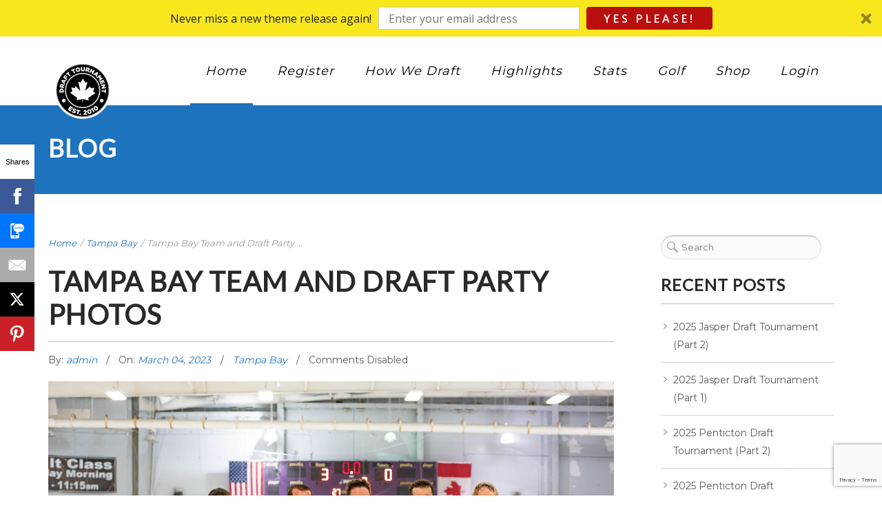

--- FILE ---
content_type: text/html; charset=UTF-8
request_url: https://www.drafttournament.com/blog/tampa-bay-team-and-draft-party-photos/
body_size: 180820
content:
<!DOCTYPE html>
<html dir="ltr" lang="en-US"
	prefix="og: https://ogp.me/ns#" >
<head>
    <meta http-equiv="Content-Type" content="text/html; charset=UTF-8"/>

    <meta http-equiv="X-UA-Compatible" content="IE=Edge">

    <meta name="viewport" content="width=device-width, initial-scale=1, maximum-scale=1">

    <link rel="profile" href="http://gmpg.org/xfn/11"/>

    <link rel="pingback" href="https://www.drafttournament.com/xmlrpc.php"/>

    <title>Tampa Bay Team and Draft Party Photos | DraftTournament.com</title>
	<!-- Facebook Pixel Code -->
	<script>
	!function(f,b,e,v,n,t,s){if(f.fbq)return;n=f.fbq=function(){n.callMethod?
	n.callMethod.apply(n,arguments):n.queue.push(arguments)};if(!f._fbq)f._fbq=n;
	n.push=n;n.loaded=!0;n.version='2.0';n.queue=[];t=b.createElement(e);t.async=!0;
	t.src=v;s=b.getElementsByTagName(e)[0];s.parentNode.insertBefore(t,s)}(window,
	document,'script','https://connect.facebook.net/en_US/fbevents.js' );
	fbq( 'init', '877374789005163' );	</script>
	<!-- DO NOT MODIFY -->
	<!-- End Facebook Pixel Code -->
	
		<!-- All in One SEO 4.3.2 - aioseo.com -->
		<meta name="robots" content="max-image-preview:large" />
		<link rel="canonical" href="https://www.drafttournament.com/blog/tampa-bay-team-and-draft-party-photos/" />
		<meta name="generator" content="All in One SEO (AIOSEO) 4.3.2 " />
		<meta property="og:locale" content="en_US" />
		<meta property="og:site_name" content="DraftTournament.com | Most Unique Hockey Experience In The World" />
		<meta property="og:type" content="article" />
		<meta property="og:title" content="Tampa Bay Team and Draft Party Photos" />
		<meta property="og:description" content="Thank you to the Draft Family for making it out to the 2023 Tampa Bay Draft Tournament! What an amazing weekend it was, and we cannot wait to do it again next year. Hopefully we will see you there, and maybe even at another Draft Tournament soon!" />
		<meta property="og:url" content="https://www.drafttournament.com/blog/tampa-bay-team-and-draft-party-photos/" />
		<meta property="og:image" content="https://www.drafttournament.com/wp-content/uploads/2023/03/tampa-bay-florida-beer-league-adult-ice-hockey-rec-tournament-usa-american-5-1-scaled.jpg" />
		<meta property="og:image:secure_url" content="https://www.drafttournament.com/wp-content/uploads/2023/03/tampa-bay-florida-beer-league-adult-ice-hockey-rec-tournament-usa-american-5-1-scaled.jpg" />
		<meta property="og:image:width" content="2560" />
		<meta property="og:image:height" content="1783" />
		<meta property="article:published_time" content="2023-03-05T01:51:04+00:00" />
		<meta property="article:modified_time" content="2023-03-05T01:51:04+00:00" />
		<meta property="article:publisher" content="https://www.facebook.com/drafttournament" />
		<meta name="twitter:card" content="summary" />
		<meta name="twitter:site" content="@drafttourney" />
		<meta name="twitter:title" content="Tampa Bay Team and Draft Party Photos" />
		<meta name="twitter:description" content="Thank you to the Draft Family for making it out to the 2023 Tampa Bay Draft Tournament! What an amazing weekend it was, and we cannot wait to do it again next year. Hopefully we will see you there, and maybe even at another Draft Tournament soon!" />
		<meta name="twitter:creator" content="@drafttourney" />
		<meta name="twitter:image" content="https://www.drafttournament.com/wp-content/uploads/2023/03/tampa-bay-florida-beer-league-adult-ice-hockey-rec-tournament-usa-american-5-1-scaled.jpg" />
		<script type="application/ld+json" class="aioseo-schema">
			{"@context":"https:\/\/schema.org","@graph":[{"@type":"Article","@id":"https:\/\/www.drafttournament.com\/blog\/tampa-bay-team-and-draft-party-photos\/#article","name":"Tampa Bay Team and Draft Party Photos | DraftTournament.com","headline":"Tampa Bay Team and Draft Party Photos","author":{"@id":"https:\/\/www.drafttournament.com\/blog\/author\/admin\/#author"},"publisher":{"@id":"https:\/\/www.drafttournament.com\/#organization"},"image":{"@type":"ImageObject","url":"https:\/\/www.drafttournament.com\/wp-content\/uploads\/2023\/03\/tampa-bay-florida-beer-league-adult-ice-hockey-rec-tournament-usa-american-5-1-scaled.jpg","width":2560,"height":1783},"datePublished":"2023-03-05T01:51:04-07:00","dateModified":"2023-03-05T01:51:04-07:00","inLanguage":"en-US","mainEntityOfPage":{"@id":"https:\/\/www.drafttournament.com\/blog\/tampa-bay-team-and-draft-party-photos\/#webpage"},"isPartOf":{"@id":"https:\/\/www.drafttournament.com\/blog\/tampa-bay-team-and-draft-party-photos\/#webpage"},"articleSection":"Tampa Bay, Adult, American, Beer League, Best, Co-ed, Coed, Draft Experience, Draft Tournament, Florida, Hockey, Number 1, Tampa Bay, Tournament, USA, Weekend"},{"@type":"BreadcrumbList","@id":"https:\/\/www.drafttournament.com\/blog\/tampa-bay-team-and-draft-party-photos\/#breadcrumblist","itemListElement":[{"@type":"ListItem","@id":"https:\/\/www.drafttournament.com\/#listItem","position":1,"item":{"@type":"WebPage","@id":"https:\/\/www.drafttournament.com\/","name":"Home","description":"Draft Tournament, established in 2010, is unlike any other out there. Come for a weekend hockey tournament, leave with a lifetime of friendships.","url":"https:\/\/www.drafttournament.com\/"},"nextItem":"https:\/\/www.drafttournament.com\/blog\/tampa-bay-team-and-draft-party-photos\/#listItem"},{"@type":"ListItem","@id":"https:\/\/www.drafttournament.com\/blog\/tampa-bay-team-and-draft-party-photos\/#listItem","position":2,"item":{"@type":"WebPage","@id":"https:\/\/www.drafttournament.com\/blog\/tampa-bay-team-and-draft-party-photos\/","name":"Tampa Bay Team and Draft Party Photos","url":"https:\/\/www.drafttournament.com\/blog\/tampa-bay-team-and-draft-party-photos\/"},"previousItem":"https:\/\/www.drafttournament.com\/#listItem"}]},{"@type":"Organization","@id":"https:\/\/www.drafttournament.com\/#organization","name":"DraftTournament.com","url":"https:\/\/www.drafttournament.com\/","logo":{"@type":"ImageObject","url":"https:\/\/www.drafttournament.com\/wp-content\/uploads\/2018\/10\/cropped-Draft-Tournament-Logo-Canadian-Hockey.png","@id":"https:\/\/www.drafttournament.com\/#organizationLogo","width":512,"height":512},"image":{"@id":"https:\/\/www.drafttournament.com\/#organizationLogo"},"sameAs":["https:\/\/www.facebook.com\/drafttournament","https:\/\/twitter.com\/drafttourney","https:\/\/www.instagram.com\/drafttournament\/","https:\/\/www.youtube.com\/channel\/UCgnqqWvJY0rwvkzInJauqhQ"]},{"@type":"Person","@id":"https:\/\/www.drafttournament.com\/blog\/author\/admin\/#author","url":"https:\/\/www.drafttournament.com\/blog\/author\/admin\/","name":"admin","image":{"@type":"ImageObject","@id":"https:\/\/www.drafttournament.com\/blog\/tampa-bay-team-and-draft-party-photos\/#authorImage","url":"https:\/\/secure.gravatar.com\/avatar\/708ff8679878972775c17ab56795aaff?s=96&d=mm&r=g","width":96,"height":96,"caption":"admin"}},{"@type":"WebPage","@id":"https:\/\/www.drafttournament.com\/blog\/tampa-bay-team-and-draft-party-photos\/#webpage","url":"https:\/\/www.drafttournament.com\/blog\/tampa-bay-team-and-draft-party-photos\/","name":"Tampa Bay Team and Draft Party Photos | DraftTournament.com","inLanguage":"en-US","isPartOf":{"@id":"https:\/\/www.drafttournament.com\/#website"},"breadcrumb":{"@id":"https:\/\/www.drafttournament.com\/blog\/tampa-bay-team-and-draft-party-photos\/#breadcrumblist"},"author":{"@id":"https:\/\/www.drafttournament.com\/blog\/author\/admin\/#author"},"creator":{"@id":"https:\/\/www.drafttournament.com\/blog\/author\/admin\/#author"},"image":{"@type":"ImageObject","url":"https:\/\/www.drafttournament.com\/wp-content\/uploads\/2023\/03\/tampa-bay-florida-beer-league-adult-ice-hockey-rec-tournament-usa-american-5-1-scaled.jpg","@id":"https:\/\/www.drafttournament.com\/#mainImage","width":2560,"height":1783},"primaryImageOfPage":{"@id":"https:\/\/www.drafttournament.com\/blog\/tampa-bay-team-and-draft-party-photos\/#mainImage"},"datePublished":"2023-03-05T01:51:04-07:00","dateModified":"2023-03-05T01:51:04-07:00"},{"@type":"WebSite","@id":"https:\/\/www.drafttournament.com\/#website","url":"https:\/\/www.drafttournament.com\/","name":"DraftTournament.com","description":"Most Unique Hockey Experience In The World","inLanguage":"en-US","publisher":{"@id":"https:\/\/www.drafttournament.com\/#organization"}}]}
		</script>
		<!-- All in One SEO -->

<link rel='dns-prefetch' href='//fonts.googleapis.com' />
<link rel="alternate" type="application/rss+xml" title="DraftTournament.com &raquo; Feed" href="https://www.drafttournament.com/feed/" />
<link rel="alternate" type="application/rss+xml" title="DraftTournament.com &raquo; Comments Feed" href="https://www.drafttournament.com/comments/feed/" />
<script type="text/javascript">
window._wpemojiSettings = {"baseUrl":"https:\/\/s.w.org\/images\/core\/emoji\/14.0.0\/72x72\/","ext":".png","svgUrl":"https:\/\/s.w.org\/images\/core\/emoji\/14.0.0\/svg\/","svgExt":".svg","source":{"concatemoji":"https:\/\/www.drafttournament.com\/wp-includes\/js\/wp-emoji-release.min.js?ver=6.1.1"}};
/*! This file is auto-generated */
!function(e,a,t){var n,r,o,i=a.createElement("canvas"),p=i.getContext&&i.getContext("2d");function s(e,t){var a=String.fromCharCode,e=(p.clearRect(0,0,i.width,i.height),p.fillText(a.apply(this,e),0,0),i.toDataURL());return p.clearRect(0,0,i.width,i.height),p.fillText(a.apply(this,t),0,0),e===i.toDataURL()}function c(e){var t=a.createElement("script");t.src=e,t.defer=t.type="text/javascript",a.getElementsByTagName("head")[0].appendChild(t)}for(o=Array("flag","emoji"),t.supports={everything:!0,everythingExceptFlag:!0},r=0;r<o.length;r++)t.supports[o[r]]=function(e){if(p&&p.fillText)switch(p.textBaseline="top",p.font="600 32px Arial",e){case"flag":return s([127987,65039,8205,9895,65039],[127987,65039,8203,9895,65039])?!1:!s([55356,56826,55356,56819],[55356,56826,8203,55356,56819])&&!s([55356,57332,56128,56423,56128,56418,56128,56421,56128,56430,56128,56423,56128,56447],[55356,57332,8203,56128,56423,8203,56128,56418,8203,56128,56421,8203,56128,56430,8203,56128,56423,8203,56128,56447]);case"emoji":return!s([129777,127995,8205,129778,127999],[129777,127995,8203,129778,127999])}return!1}(o[r]),t.supports.everything=t.supports.everything&&t.supports[o[r]],"flag"!==o[r]&&(t.supports.everythingExceptFlag=t.supports.everythingExceptFlag&&t.supports[o[r]]);t.supports.everythingExceptFlag=t.supports.everythingExceptFlag&&!t.supports.flag,t.DOMReady=!1,t.readyCallback=function(){t.DOMReady=!0},t.supports.everything||(n=function(){t.readyCallback()},a.addEventListener?(a.addEventListener("DOMContentLoaded",n,!1),e.addEventListener("load",n,!1)):(e.attachEvent("onload",n),a.attachEvent("onreadystatechange",function(){"complete"===a.readyState&&t.readyCallback()})),(e=t.source||{}).concatemoji?c(e.concatemoji):e.wpemoji&&e.twemoji&&(c(e.twemoji),c(e.wpemoji)))}(window,document,window._wpemojiSettings);
</script>
<style type="text/css">
img.wp-smiley,
img.emoji {
	display: inline !important;
	border: none !important;
	box-shadow: none !important;
	height: 1em !important;
	width: 1em !important;
	margin: 0 0.07em !important;
	vertical-align: -0.1em !important;
	background: none !important;
	padding: 0 !important;
}
</style>
	<link rel='stylesheet' id='wp-block-library-css' href='https://www.drafttournament.com/wp-includes/css/dist/block-library/style.min.css?ver=6.1.1' type='text/css' media='all' />
<link rel='stylesheet' id='classic-theme-styles-css' href='https://www.drafttournament.com/wp-includes/css/classic-themes.min.css?ver=1' type='text/css' media='all' />
<style id='global-styles-inline-css' type='text/css'>
body{--wp--preset--color--black: #000000;--wp--preset--color--cyan-bluish-gray: #abb8c3;--wp--preset--color--white: #ffffff;--wp--preset--color--pale-pink: #f78da7;--wp--preset--color--vivid-red: #cf2e2e;--wp--preset--color--luminous-vivid-orange: #ff6900;--wp--preset--color--luminous-vivid-amber: #fcb900;--wp--preset--color--light-green-cyan: #7bdcb5;--wp--preset--color--vivid-green-cyan: #00d084;--wp--preset--color--pale-cyan-blue: #8ed1fc;--wp--preset--color--vivid-cyan-blue: #0693e3;--wp--preset--color--vivid-purple: #9b51e0;--wp--preset--gradient--vivid-cyan-blue-to-vivid-purple: linear-gradient(135deg,rgba(6,147,227,1) 0%,rgb(155,81,224) 100%);--wp--preset--gradient--light-green-cyan-to-vivid-green-cyan: linear-gradient(135deg,rgb(122,220,180) 0%,rgb(0,208,130) 100%);--wp--preset--gradient--luminous-vivid-amber-to-luminous-vivid-orange: linear-gradient(135deg,rgba(252,185,0,1) 0%,rgba(255,105,0,1) 100%);--wp--preset--gradient--luminous-vivid-orange-to-vivid-red: linear-gradient(135deg,rgba(255,105,0,1) 0%,rgb(207,46,46) 100%);--wp--preset--gradient--very-light-gray-to-cyan-bluish-gray: linear-gradient(135deg,rgb(238,238,238) 0%,rgb(169,184,195) 100%);--wp--preset--gradient--cool-to-warm-spectrum: linear-gradient(135deg,rgb(74,234,220) 0%,rgb(151,120,209) 20%,rgb(207,42,186) 40%,rgb(238,44,130) 60%,rgb(251,105,98) 80%,rgb(254,248,76) 100%);--wp--preset--gradient--blush-light-purple: linear-gradient(135deg,rgb(255,206,236) 0%,rgb(152,150,240) 100%);--wp--preset--gradient--blush-bordeaux: linear-gradient(135deg,rgb(254,205,165) 0%,rgb(254,45,45) 50%,rgb(107,0,62) 100%);--wp--preset--gradient--luminous-dusk: linear-gradient(135deg,rgb(255,203,112) 0%,rgb(199,81,192) 50%,rgb(65,88,208) 100%);--wp--preset--gradient--pale-ocean: linear-gradient(135deg,rgb(255,245,203) 0%,rgb(182,227,212) 50%,rgb(51,167,181) 100%);--wp--preset--gradient--electric-grass: linear-gradient(135deg,rgb(202,248,128) 0%,rgb(113,206,126) 100%);--wp--preset--gradient--midnight: linear-gradient(135deg,rgb(2,3,129) 0%,rgb(40,116,252) 100%);--wp--preset--duotone--dark-grayscale: url('#wp-duotone-dark-grayscale');--wp--preset--duotone--grayscale: url('#wp-duotone-grayscale');--wp--preset--duotone--purple-yellow: url('#wp-duotone-purple-yellow');--wp--preset--duotone--blue-red: url('#wp-duotone-blue-red');--wp--preset--duotone--midnight: url('#wp-duotone-midnight');--wp--preset--duotone--magenta-yellow: url('#wp-duotone-magenta-yellow');--wp--preset--duotone--purple-green: url('#wp-duotone-purple-green');--wp--preset--duotone--blue-orange: url('#wp-duotone-blue-orange');--wp--preset--font-size--small: 13px;--wp--preset--font-size--medium: 20px;--wp--preset--font-size--large: 36px;--wp--preset--font-size--x-large: 42px;--wp--preset--spacing--20: 0.44rem;--wp--preset--spacing--30: 0.67rem;--wp--preset--spacing--40: 1rem;--wp--preset--spacing--50: 1.5rem;--wp--preset--spacing--60: 2.25rem;--wp--preset--spacing--70: 3.38rem;--wp--preset--spacing--80: 5.06rem;}:where(.is-layout-flex){gap: 0.5em;}body .is-layout-flow > .alignleft{float: left;margin-inline-start: 0;margin-inline-end: 2em;}body .is-layout-flow > .alignright{float: right;margin-inline-start: 2em;margin-inline-end: 0;}body .is-layout-flow > .aligncenter{margin-left: auto !important;margin-right: auto !important;}body .is-layout-constrained > .alignleft{float: left;margin-inline-start: 0;margin-inline-end: 2em;}body .is-layout-constrained > .alignright{float: right;margin-inline-start: 2em;margin-inline-end: 0;}body .is-layout-constrained > .aligncenter{margin-left: auto !important;margin-right: auto !important;}body .is-layout-constrained > :where(:not(.alignleft):not(.alignright):not(.alignfull)){max-width: var(--wp--style--global--content-size);margin-left: auto !important;margin-right: auto !important;}body .is-layout-constrained > .alignwide{max-width: var(--wp--style--global--wide-size);}body .is-layout-flex{display: flex;}body .is-layout-flex{flex-wrap: wrap;align-items: center;}body .is-layout-flex > *{margin: 0;}:where(.wp-block-columns.is-layout-flex){gap: 2em;}.has-black-color{color: var(--wp--preset--color--black) !important;}.has-cyan-bluish-gray-color{color: var(--wp--preset--color--cyan-bluish-gray) !important;}.has-white-color{color: var(--wp--preset--color--white) !important;}.has-pale-pink-color{color: var(--wp--preset--color--pale-pink) !important;}.has-vivid-red-color{color: var(--wp--preset--color--vivid-red) !important;}.has-luminous-vivid-orange-color{color: var(--wp--preset--color--luminous-vivid-orange) !important;}.has-luminous-vivid-amber-color{color: var(--wp--preset--color--luminous-vivid-amber) !important;}.has-light-green-cyan-color{color: var(--wp--preset--color--light-green-cyan) !important;}.has-vivid-green-cyan-color{color: var(--wp--preset--color--vivid-green-cyan) !important;}.has-pale-cyan-blue-color{color: var(--wp--preset--color--pale-cyan-blue) !important;}.has-vivid-cyan-blue-color{color: var(--wp--preset--color--vivid-cyan-blue) !important;}.has-vivid-purple-color{color: var(--wp--preset--color--vivid-purple) !important;}.has-black-background-color{background-color: var(--wp--preset--color--black) !important;}.has-cyan-bluish-gray-background-color{background-color: var(--wp--preset--color--cyan-bluish-gray) !important;}.has-white-background-color{background-color: var(--wp--preset--color--white) !important;}.has-pale-pink-background-color{background-color: var(--wp--preset--color--pale-pink) !important;}.has-vivid-red-background-color{background-color: var(--wp--preset--color--vivid-red) !important;}.has-luminous-vivid-orange-background-color{background-color: var(--wp--preset--color--luminous-vivid-orange) !important;}.has-luminous-vivid-amber-background-color{background-color: var(--wp--preset--color--luminous-vivid-amber) !important;}.has-light-green-cyan-background-color{background-color: var(--wp--preset--color--light-green-cyan) !important;}.has-vivid-green-cyan-background-color{background-color: var(--wp--preset--color--vivid-green-cyan) !important;}.has-pale-cyan-blue-background-color{background-color: var(--wp--preset--color--pale-cyan-blue) !important;}.has-vivid-cyan-blue-background-color{background-color: var(--wp--preset--color--vivid-cyan-blue) !important;}.has-vivid-purple-background-color{background-color: var(--wp--preset--color--vivid-purple) !important;}.has-black-border-color{border-color: var(--wp--preset--color--black) !important;}.has-cyan-bluish-gray-border-color{border-color: var(--wp--preset--color--cyan-bluish-gray) !important;}.has-white-border-color{border-color: var(--wp--preset--color--white) !important;}.has-pale-pink-border-color{border-color: var(--wp--preset--color--pale-pink) !important;}.has-vivid-red-border-color{border-color: var(--wp--preset--color--vivid-red) !important;}.has-luminous-vivid-orange-border-color{border-color: var(--wp--preset--color--luminous-vivid-orange) !important;}.has-luminous-vivid-amber-border-color{border-color: var(--wp--preset--color--luminous-vivid-amber) !important;}.has-light-green-cyan-border-color{border-color: var(--wp--preset--color--light-green-cyan) !important;}.has-vivid-green-cyan-border-color{border-color: var(--wp--preset--color--vivid-green-cyan) !important;}.has-pale-cyan-blue-border-color{border-color: var(--wp--preset--color--pale-cyan-blue) !important;}.has-vivid-cyan-blue-border-color{border-color: var(--wp--preset--color--vivid-cyan-blue) !important;}.has-vivid-purple-border-color{border-color: var(--wp--preset--color--vivid-purple) !important;}.has-vivid-cyan-blue-to-vivid-purple-gradient-background{background: var(--wp--preset--gradient--vivid-cyan-blue-to-vivid-purple) !important;}.has-light-green-cyan-to-vivid-green-cyan-gradient-background{background: var(--wp--preset--gradient--light-green-cyan-to-vivid-green-cyan) !important;}.has-luminous-vivid-amber-to-luminous-vivid-orange-gradient-background{background: var(--wp--preset--gradient--luminous-vivid-amber-to-luminous-vivid-orange) !important;}.has-luminous-vivid-orange-to-vivid-red-gradient-background{background: var(--wp--preset--gradient--luminous-vivid-orange-to-vivid-red) !important;}.has-very-light-gray-to-cyan-bluish-gray-gradient-background{background: var(--wp--preset--gradient--very-light-gray-to-cyan-bluish-gray) !important;}.has-cool-to-warm-spectrum-gradient-background{background: var(--wp--preset--gradient--cool-to-warm-spectrum) !important;}.has-blush-light-purple-gradient-background{background: var(--wp--preset--gradient--blush-light-purple) !important;}.has-blush-bordeaux-gradient-background{background: var(--wp--preset--gradient--blush-bordeaux) !important;}.has-luminous-dusk-gradient-background{background: var(--wp--preset--gradient--luminous-dusk) !important;}.has-pale-ocean-gradient-background{background: var(--wp--preset--gradient--pale-ocean) !important;}.has-electric-grass-gradient-background{background: var(--wp--preset--gradient--electric-grass) !important;}.has-midnight-gradient-background{background: var(--wp--preset--gradient--midnight) !important;}.has-small-font-size{font-size: var(--wp--preset--font-size--small) !important;}.has-medium-font-size{font-size: var(--wp--preset--font-size--medium) !important;}.has-large-font-size{font-size: var(--wp--preset--font-size--large) !important;}.has-x-large-font-size{font-size: var(--wp--preset--font-size--x-large) !important;}
.wp-block-navigation a:where(:not(.wp-element-button)){color: inherit;}
:where(.wp-block-columns.is-layout-flex){gap: 2em;}
.wp-block-pullquote{font-size: 1.5em;line-height: 1.6;}
</style>
<link rel='stylesheet' id='contact-form-7-css' href='https://www.drafttournament.com/wp-content/plugins/contact-form-7/includes/css/styles.css?ver=5.7.4' type='text/css' media='all' />
<link rel='stylesheet' id='tp_twitter_plugin_css-css' href='https://www.drafttournament.com/wp-content/plugins/recent-tweets-widget/tp_twitter_plugin.css?ver=1.0' type='text/css' media='screen' />
<link rel='stylesheet' id='mo-style-theme-css' href='https://www.drafttournament.com/wp-content/themes/agile/style.css?ver=6.1.1' type='text/css' media='all' />
<link rel='stylesheet' id='mo-style-plugins-css' href='https://www.drafttournament.com/wp-content/themes/agile/css/plugins.css?ver=6.1.1' type='text/css' media='all' />
<style id='mo-style-plugins-inline-css' type='text/css'>

/* ============== START - Skin Styles ============= */

th { background: #1e73be; }
a, a:active, a:visited { color: #1e73be; }

.dropdown-menu-wrap ul.sub-menu li:hover > ul.sub-menu { border-color: #1e73be; }
#primary-menu > ul.menu > li > ul.sub-menu, #primary-menu > ul.menu > li:hover > ul.sub-menu { border-color: #1e73be; }
#primary-menu .hover-bg { border-color: #1e73be;}
#title-area { background: #1e73be; }
#custom-title-area { background: #1e73be; }
.post-list .entry-title a:hover, .post-list .entry-title a:visited { color: #1e73be; }
.sticky .entry-snippet { border-color: #1e73be;}
.byline span i { color: #1e73be;}
a.more-link:hover { color: #1e73be; }
a.comment-reply-link, a.comment-edit-link { background-color: #1e73be; }
a.comment-reply-link:visited, a.comment-edit-link:visited { background-color: #1e73be; }
button, .button, input[type=button], input[type="submit"], input[type="reset"] { background-color: #1e73be; border-color: #1e73be;}
.button.theme:hover { background: #1e73be !important; }
.button.theme { border-color: #1e73be !important; }

.segment .flex-control-nav li a:hover, .segment .flex-control-nav li a.flex-active { background-color: #1e73be; }
.flex-control-paging li a:hover, .flex-control-paging li a.flex-active, .flex-control-nav li a.flex-active, .flex-control-nav li a:hover { background-color: #1e73be; }
.vc_row .flex-control-nav li a:hover, .vc_row .flex-control-nav li a.flex-active { background-color: #1e73be; }

#flickr-widget .flickr_badge_image img:hover { border-color: #1e73be; }
ul#recentcomments li.recentcomments a { color: #1e73be; }
.tagcloud a:hover { background-color: #1e73be; }
input#mc_signup_submit { background-color: #1e73be !important; }

.header-fancy span { background-color: #1e73be; }
h3.fancy-header { background-color: #1e73be;}

.slogan1 .highlight, .slogan1 .highlight h2 { color: #1e73be; }
.heading2 .subtitle span { color: #1e73be; }
.slogan blockquote .footer cite { color: #1e73be; }

.skill-bar-content { background: #1e73be; }
.animate-numbers .stats .number { color: #1e73be;}

.pricing-table .pricing-plan.highlight .top-header { background-color: #1e73be; }
.pricing-table .plan-details ul li i { color: #1e73be; }

.testimonials2-slider-container blockquote cite i { background-color: #1e73be; }
.client-testimonials2 .header .title { color: #1e73be;}
#featured-app .side-text { color: #1e73be; }
.features-list-alternate i { color: #1e73be; }
ul.member-list { border-color: #1e73be; }
ul.member-list li a.visible, ul.member-list li a.flex-active { border-color: #1e73be; }
ul.member-list li a:hover { color: #1e73be; }
.showcase-filter a:hover, .showcase-filter a.active, #showcase-links a:hover, #showcase-links a.active { background: #1e73be; border-color: #1e73be; }


#column-shortcode-section p { background: #1e73be; }

.top-of-page a:hover, #title-area a, #title-area a:active, #title-area a:visited,
.post-list .byline a, .post-list .byline a:active, .post-list .byline a:visited,
#content .hentry h2.entry-title a:hover, .entry-meta span i, .read-more a, .loop-nav a:hover,
.sidebar li > a:hover, .sidebar li:hover > a, #sidebars-footer .widget_text a.small, #sidebars-footer .widget_text a.small:visited,
.team-member:hover h3 a, .post-snippets .hentry .entry-title a:hover { color: #1e73be; }

.page-links a, .page-links a:visited, .pagination a, .pagination a:visited,
.profile-header img:hover { background: #1e73be; }

.image-info { background: #1e73be; }
#styleswitcher-button i { color: #1e73be !important; }

.image-info-buttons i { background: rgba(30, 115 , 190, 0.9); }
.image-info-buttons i:hover { background: rgba(30, 115 , 190, 0.8); }
.profile-header .socials { background: rgba(30, 115 , 190, 0.7);}
input:focus, textarea:focus, #content .contact-form input:focus, #content .contact-form textarea:focus,
#footer .contact-form input:focus, #footer .contact-form textarea:focus { border-color: rgba(30, 115 , 190, 0.8); }
#home2-heading .heading2 h2, #home3-heading .heading2 h2, .team-member .team-member-hover { background: rgba(30, 115 , 190, 0.7); }

.tabs .current, .tabs .current:hover, .tabs li.current a { border-top-color: #1e73be; }

/* Plugins Skins Styles */

/*------- WooCommerce ---------*/

.woocommerce-site .cart-contents .cart-count {
  background: #1e73be;
}

.woocommerce input[name="update_cart"], .woocommerce input[name="proceed"], .woocommerce input[name="woocommerce_checkout_place_order"],
 .woocommerce-page input[name="update_cart"], .woocommerce-page input[name="proceed"], .woocommerce-page input[name="woocommerce_checkout_place_order"] {
  color: #ffffff;
  background-color: #1e73be;
  }
.woocommerce .star-rating span:before, .woocommerce-page .star-rating span:before {
  color: #1e73be;
  }
.woocommerce span.onsale, .woocommerce-page span.onsale {
  background: #1e73be;
  text-shadow: none;
  box-shadow: none;
  }
.woocommerce-message,  .woocommerce-info,  .woocommerce-error {
    border: 1px solid rgba(30, 115 , 190, 0.3);
    background: rgba(30, 115 , 190, 0.2);
}
.cart-contents .cart-count {
    background: #1e73be;
}
ul.products li.product h3:hover {
    color: #1e73be;
}

/* =============== END - Skin Styles ============= */


h1,h2,h3,h4,h5,h6, .heading2 .title, .slogan1, .stats .number, .slogan blockquote .footer cite, .client-testimonials2 .header cite, .testimonials2-slider-container blockquote cite, button, .button, input[type=button], input[type="submit"], input[type="reset"], .post-snippets .hentry .entry-title, ul.member-list li a, .team-slider-profiles .footer .follow-text, .woocommerce a.button, .woocommerce-page a.button{font-family:"Lato";}
h1,h2,h3,h4,h5,h6, .heading2 .title, .slogan1 {letter-spacing:1px;}
body, .client-testimonials2 .header .title, blockquote, .comment-author cite, .entry-meta span a, ul.post-list .published, ul.post-list .byline {font-family:"Montserrat";}
body {}
#header .inner .wrap {height:50pxpx !important;}
#primary-menu > ul.menu > li > a {color:#000000 !important;}
.dropdown-menu-wrap ul.sub-menu { background-color: #000000;}
.dropdown-menu-wrap ul.sub-menu li { border: none;}
#container, #header {background-color:#ffffff;background-image: none;background-size: cover;}
#header {background-color:#ffffff;background-image: none;background-size: cover;}
#main {background-color:#ffffff;background-image: none;background-size: cover;}
#footer {background-color:#ffffff;background-image: none;background-size: cover;}
#pricing-action .pointing-arrow img { opacity: 0 }

.red-button a{
background-color:red;
border-color:red;
}
tr &gt; th {
color:#000000;
}

.fsMatrix th.fsMatrixLabel{
color:#000000;
font:13px/1.4 "Lucida Grande",Tahoma,"Helvetica Neue",Arial,Verdana,sans-serif;
padding-left:8px;
}

#prForm .fsRowBody{
        background-color:#ffffff;
}
/*
#prForm .fsRowBody input[type="radio"]{
        top:4px;
        overflow:visible;
}
#prForm .fsFieldFocused {
        background-color:#E4741F;
        background-image:none;
}
*/
#prForm .fsRowOpen, #prForm .fsRowClose, #prForm .fsRowBottom, #prForm .fsRowBody {
  background:none;
}

#prForm .fsRowBody{
        background-color:#ffffff;
}
#prForm .fsCreditcardNumberField{
display:block;
}
#prForm input[type="submit"]{
     background-color:#1e73be !important;
     font-weight: 800;
     font-size: 18px !important;
}
#prForm .fsRequiredMarker{
     color: red;
     font-size: 18px;
     font-weight: 800;
}
#prForm #fsSubmit4038249 &gt; button{
      background-color:#1e73be;
}
#fsSubmit1361414.fsSubmit input.fsSubmitButton {
    clear: both;
    margin: 0 auto;
    padding:20px;    
}

#fsSubmit1965934.fsSubmit input.fsSubmitButton , fsSubmitButton1965934 {
    clear: both;
    margin: 0 auto;
    padding:20px;    
}

#fsSubmit2106273.fsSubmit input.fsSubmitButton , fsSubmitButton2106273 {
    clear: both;
    margin: 0 auto;
    padding:20px;    
}
#fsSubmit1223402.fsSubmit input.fsSubmitButton , fsSubmitButton1223402 {
    clear: both;
    margin: 0 auto;
    padding:20px;    
}
#fsSubmit2346529.fsSubmit input.fsSubmitButton , fsSubmitButton2346529 {
    clear: both;
    margin: 0 auto;
    padding:20px;    
}
#fsSubmit2438100.fsSubmit input.fsSubmitButton , fsSubmitButton2438100 {
    clear: both;
    margin: 0 auto;
    padding:20px;
}
#fsSubmit1943365.fsSubmit{
    padding:0px;
}
#fsSubmit1943365.fsSubmit input.fsSubmitButton , fsSubmitButton1943365 {
    clear: both;
    margin: 0 auto;
    padding:20px;
}
#fsSubmit2503202.fsSubmit input.fsSubmitButton , fsSubmitButton2503202 {
    clear: both;
    margin: 0 auto;
    padding:20px;
}
@media only screen and (max-width: 800px){
 #applycode{
     background-color:#1e73be !important;
     font-weight: 800;
     font-size: 15px !important;
 }
}
@media only screen and (min-width: 801px){
 #applycode{
     background-color:#1e73be !important;
     font-weight: 800;
     font-size: 18px !important;
 }
}
input.fsField {
    line-height:0 !important;
}

</style>
<link rel='stylesheet' id='mo-style-child-theme-css' href='https://www.drafttournament.com/wp-content/themes/agile-child/style.css?ver=6.1.1' type='text/css' media='all' />
<link rel='stylesheet' id='google-font-lato-css' href='https://fonts.googleapis.com/css?family=Lato&#038;ver=6.1.1' type='text/css' media='all' />
<link rel='stylesheet' id='google-font-montserrat-css' href='https://fonts.googleapis.com/css?family=Montserrat&#038;ver=6.1.1' type='text/css' media='all' />
<link rel='stylesheet' id='animate-css' href='https://www.drafttournament.com/wp-content/themes/agile/css/animate.css?ver=6.1.1' type='text/css' media='screen' />
<link rel='stylesheet' id='mo-icon-fonts-css' href='https://www.drafttournament.com/wp-content/themes/agile/css/icon-fonts.css?ver=6.1.1' type='text/css' media='screen' />
<link rel='stylesheet' id='jetpack-carousel-css' href='https://www.drafttournament.com/wp-content/plugins/carousel-without-jetpack/carousel/jetpack-carousel.css?ver=20120629' type='text/css' media='all' />
<!--[if lte IE 8]>
<link rel='stylesheet' id='jetpack-carousel-ie8fix-css' href='https://www.drafttournament.com/wp-content/plugins/carousel-without-jetpack/carousel/jetpack-carousel-ie8fix.css?ver=20121024' type='text/css' media='all' />
<![endif]-->
<script type='text/javascript' src='https://www.drafttournament.com/wp-includes/js/jquery/jquery.min.js?ver=3.6.1' id='jquery-core-js'></script>
<script type='text/javascript' src='https://www.drafttournament.com/wp-includes/js/jquery/jquery-migrate.min.js?ver=3.3.2' id='jquery-migrate-js'></script>
<script type='text/javascript' src='https://www.drafttournament.com/wp-content/plugins/carousel-without-jetpack/carousel/spin.js?ver=6.1.1' id='spin-js'></script>
<script type='text/javascript' src='https://www.drafttournament.com/wp-content/plugins/carousel-without-jetpack/carousel/jquery.spin.js?ver=6.1.1' id='jquery.spin-js'></script>
<link rel="https://api.w.org/" href="https://www.drafttournament.com/wp-json/" /><link rel="alternate" type="application/json" href="https://www.drafttournament.com/wp-json/wp/v2/posts/33665" /><link rel="EditURI" type="application/rsd+xml" title="RSD" href="https://www.drafttournament.com/xmlrpc.php?rsd" />
<link rel="wlwmanifest" type="application/wlwmanifest+xml" href="https://www.drafttournament.com/wp-includes/wlwmanifest.xml" />
<meta name="generator" content="WordPress 6.1.1" />
<link rel='shortlink' href='https://www.drafttournament.com/?p=33665' />
<link rel="alternate" type="application/json+oembed" href="https://www.drafttournament.com/wp-json/oembed/1.0/embed?url=https%3A%2F%2Fwww.drafttournament.com%2Fblog%2Ftampa-bay-team-and-draft-party-photos%2F" />
<link rel="alternate" type="text/xml+oembed" href="https://www.drafttournament.com/wp-json/oembed/1.0/embed?url=https%3A%2F%2Fwww.drafttournament.com%2Fblog%2Ftampa-bay-team-and-draft-party-photos%2F&#038;format=xml" />
<script type="text/javascript">var ajaxurl = "https://www.drafttournament.com/wp-admin/admin-ajax.php";</script>
		<!-- GA Google Analytics @ https://m0n.co/ga -->
		<script async src="https://www.googletagmanager.com/gtag/js?id=G-B8QDYYFK2S"></script>
		<script>
			window.dataLayer = window.dataLayer || [];
			function gtag(){dataLayer.push(arguments);}
			gtag('js', new Date());
			gtag('config', 'G-B8QDYYFK2S');
		</script>

	        <script type="text/javascript">
            (function () {
                window.lsow_fs = {can_use_premium_code: false};
            })();
        </script>
        <meta name="generator" content="Powered by WPBakery Page Builder - drag and drop page builder for WordPress."/>
<meta name="generator" content="Powered by Slider Revolution 6.6.8 - responsive, Mobile-Friendly Slider Plugin for WordPress with comfortable drag and drop interface." />
<link rel="icon" href="https://www.drafttournament.com/wp-content/uploads/2018/10/cropped-Draft-Tournament-Logo-Canadian-Hockey-32x32.png" sizes="32x32" />
<link rel="icon" href="https://www.drafttournament.com/wp-content/uploads/2018/10/cropped-Draft-Tournament-Logo-Canadian-Hockey-192x192.png" sizes="192x192" />
<link rel="apple-touch-icon" href="https://www.drafttournament.com/wp-content/uploads/2018/10/cropped-Draft-Tournament-Logo-Canadian-Hockey-180x180.png" />
<meta name="msapplication-TileImage" content="https://www.drafttournament.com/wp-content/uploads/2018/10/cropped-Draft-Tournament-Logo-Canadian-Hockey-270x270.png" />
<script>function setREVStartSize(e){
			//window.requestAnimationFrame(function() {
				window.RSIW = window.RSIW===undefined ? window.innerWidth : window.RSIW;
				window.RSIH = window.RSIH===undefined ? window.innerHeight : window.RSIH;
				try {
					var pw = document.getElementById(e.c).parentNode.offsetWidth,
						newh;
					pw = pw===0 || isNaN(pw) || (e.l=="fullwidth" || e.layout=="fullwidth") ? window.RSIW : pw;
					e.tabw = e.tabw===undefined ? 0 : parseInt(e.tabw);
					e.thumbw = e.thumbw===undefined ? 0 : parseInt(e.thumbw);
					e.tabh = e.tabh===undefined ? 0 : parseInt(e.tabh);
					e.thumbh = e.thumbh===undefined ? 0 : parseInt(e.thumbh);
					e.tabhide = e.tabhide===undefined ? 0 : parseInt(e.tabhide);
					e.thumbhide = e.thumbhide===undefined ? 0 : parseInt(e.thumbhide);
					e.mh = e.mh===undefined || e.mh=="" || e.mh==="auto" ? 0 : parseInt(e.mh,0);
					if(e.layout==="fullscreen" || e.l==="fullscreen")
						newh = Math.max(e.mh,window.RSIH);
					else{
						e.gw = Array.isArray(e.gw) ? e.gw : [e.gw];
						for (var i in e.rl) if (e.gw[i]===undefined || e.gw[i]===0) e.gw[i] = e.gw[i-1];
						e.gh = e.el===undefined || e.el==="" || (Array.isArray(e.el) && e.el.length==0)? e.gh : e.el;
						e.gh = Array.isArray(e.gh) ? e.gh : [e.gh];
						for (var i in e.rl) if (e.gh[i]===undefined || e.gh[i]===0) e.gh[i] = e.gh[i-1];
											
						var nl = new Array(e.rl.length),
							ix = 0,
							sl;
						e.tabw = e.tabhide>=pw ? 0 : e.tabw;
						e.thumbw = e.thumbhide>=pw ? 0 : e.thumbw;
						e.tabh = e.tabhide>=pw ? 0 : e.tabh;
						e.thumbh = e.thumbhide>=pw ? 0 : e.thumbh;
						for (var i in e.rl) nl[i] = e.rl[i]<window.RSIW ? 0 : e.rl[i];
						sl = nl[0];
						for (var i in nl) if (sl>nl[i] && nl[i]>0) { sl = nl[i]; ix=i;}
						var m = pw>(e.gw[ix]+e.tabw+e.thumbw) ? 1 : (pw-(e.tabw+e.thumbw)) / (e.gw[ix]);
						newh =  (e.gh[ix] * m) + (e.tabh + e.thumbh);
					}
					var el = document.getElementById(e.c);
					if (el!==null && el) el.style.height = newh+"px";
					el = document.getElementById(e.c+"_wrapper");
					if (el!==null && el) {
						el.style.height = newh+"px";
						el.style.display = "block";
					}
				} catch(e){
					console.log("Failure at Presize of Slider:" + e)
				}
			//});
		  };</script>
<noscript><style> .wpb_animate_when_almost_visible { opacity: 1; }</style></noscript>
</head>

<body class="post-template-default single single-post postid-33665 single-format-standard layout-2c-l header-default wpb-js-composer js-comp-ver-6.10.0 vc_responsive">

<svg xmlns="http://www.w3.org/2000/svg" viewBox="0 0 0 0" width="0" height="0" focusable="false" role="none" style="visibility: hidden; position: absolute; left: -9999px; overflow: hidden;" ><defs><filter id="wp-duotone-dark-grayscale"><feColorMatrix color-interpolation-filters="sRGB" type="matrix" values=" .299 .587 .114 0 0 .299 .587 .114 0 0 .299 .587 .114 0 0 .299 .587 .114 0 0 " /><feComponentTransfer color-interpolation-filters="sRGB" ><feFuncR type="table" tableValues="0 0.49803921568627" /><feFuncG type="table" tableValues="0 0.49803921568627" /><feFuncB type="table" tableValues="0 0.49803921568627" /><feFuncA type="table" tableValues="1 1" /></feComponentTransfer><feComposite in2="SourceGraphic" operator="in" /></filter></defs></svg><svg xmlns="http://www.w3.org/2000/svg" viewBox="0 0 0 0" width="0" height="0" focusable="false" role="none" style="visibility: hidden; position: absolute; left: -9999px; overflow: hidden;" ><defs><filter id="wp-duotone-grayscale"><feColorMatrix color-interpolation-filters="sRGB" type="matrix" values=" .299 .587 .114 0 0 .299 .587 .114 0 0 .299 .587 .114 0 0 .299 .587 .114 0 0 " /><feComponentTransfer color-interpolation-filters="sRGB" ><feFuncR type="table" tableValues="0 1" /><feFuncG type="table" tableValues="0 1" /><feFuncB type="table" tableValues="0 1" /><feFuncA type="table" tableValues="1 1" /></feComponentTransfer><feComposite in2="SourceGraphic" operator="in" /></filter></defs></svg><svg xmlns="http://www.w3.org/2000/svg" viewBox="0 0 0 0" width="0" height="0" focusable="false" role="none" style="visibility: hidden; position: absolute; left: -9999px; overflow: hidden;" ><defs><filter id="wp-duotone-purple-yellow"><feColorMatrix color-interpolation-filters="sRGB" type="matrix" values=" .299 .587 .114 0 0 .299 .587 .114 0 0 .299 .587 .114 0 0 .299 .587 .114 0 0 " /><feComponentTransfer color-interpolation-filters="sRGB" ><feFuncR type="table" tableValues="0.54901960784314 0.98823529411765" /><feFuncG type="table" tableValues="0 1" /><feFuncB type="table" tableValues="0.71764705882353 0.25490196078431" /><feFuncA type="table" tableValues="1 1" /></feComponentTransfer><feComposite in2="SourceGraphic" operator="in" /></filter></defs></svg><svg xmlns="http://www.w3.org/2000/svg" viewBox="0 0 0 0" width="0" height="0" focusable="false" role="none" style="visibility: hidden; position: absolute; left: -9999px; overflow: hidden;" ><defs><filter id="wp-duotone-blue-red"><feColorMatrix color-interpolation-filters="sRGB" type="matrix" values=" .299 .587 .114 0 0 .299 .587 .114 0 0 .299 .587 .114 0 0 .299 .587 .114 0 0 " /><feComponentTransfer color-interpolation-filters="sRGB" ><feFuncR type="table" tableValues="0 1" /><feFuncG type="table" tableValues="0 0.27843137254902" /><feFuncB type="table" tableValues="0.5921568627451 0.27843137254902" /><feFuncA type="table" tableValues="1 1" /></feComponentTransfer><feComposite in2="SourceGraphic" operator="in" /></filter></defs></svg><svg xmlns="http://www.w3.org/2000/svg" viewBox="0 0 0 0" width="0" height="0" focusable="false" role="none" style="visibility: hidden; position: absolute; left: -9999px; overflow: hidden;" ><defs><filter id="wp-duotone-midnight"><feColorMatrix color-interpolation-filters="sRGB" type="matrix" values=" .299 .587 .114 0 0 .299 .587 .114 0 0 .299 .587 .114 0 0 .299 .587 .114 0 0 " /><feComponentTransfer color-interpolation-filters="sRGB" ><feFuncR type="table" tableValues="0 0" /><feFuncG type="table" tableValues="0 0.64705882352941" /><feFuncB type="table" tableValues="0 1" /><feFuncA type="table" tableValues="1 1" /></feComponentTransfer><feComposite in2="SourceGraphic" operator="in" /></filter></defs></svg><svg xmlns="http://www.w3.org/2000/svg" viewBox="0 0 0 0" width="0" height="0" focusable="false" role="none" style="visibility: hidden; position: absolute; left: -9999px; overflow: hidden;" ><defs><filter id="wp-duotone-magenta-yellow"><feColorMatrix color-interpolation-filters="sRGB" type="matrix" values=" .299 .587 .114 0 0 .299 .587 .114 0 0 .299 .587 .114 0 0 .299 .587 .114 0 0 " /><feComponentTransfer color-interpolation-filters="sRGB" ><feFuncR type="table" tableValues="0.78039215686275 1" /><feFuncG type="table" tableValues="0 0.94901960784314" /><feFuncB type="table" tableValues="0.35294117647059 0.47058823529412" /><feFuncA type="table" tableValues="1 1" /></feComponentTransfer><feComposite in2="SourceGraphic" operator="in" /></filter></defs></svg><svg xmlns="http://www.w3.org/2000/svg" viewBox="0 0 0 0" width="0" height="0" focusable="false" role="none" style="visibility: hidden; position: absolute; left: -9999px; overflow: hidden;" ><defs><filter id="wp-duotone-purple-green"><feColorMatrix color-interpolation-filters="sRGB" type="matrix" values=" .299 .587 .114 0 0 .299 .587 .114 0 0 .299 .587 .114 0 0 .299 .587 .114 0 0 " /><feComponentTransfer color-interpolation-filters="sRGB" ><feFuncR type="table" tableValues="0.65098039215686 0.40392156862745" /><feFuncG type="table" tableValues="0 1" /><feFuncB type="table" tableValues="0.44705882352941 0.4" /><feFuncA type="table" tableValues="1 1" /></feComponentTransfer><feComposite in2="SourceGraphic" operator="in" /></filter></defs></svg><svg xmlns="http://www.w3.org/2000/svg" viewBox="0 0 0 0" width="0" height="0" focusable="false" role="none" style="visibility: hidden; position: absolute; left: -9999px; overflow: hidden;" ><defs><filter id="wp-duotone-blue-orange"><feColorMatrix color-interpolation-filters="sRGB" type="matrix" values=" .299 .587 .114 0 0 .299 .587 .114 0 0 .299 .587 .114 0 0 .299 .587 .114 0 0 " /><feComponentTransfer color-interpolation-filters="sRGB" ><feFuncR type="table" tableValues="0.098039215686275 1" /><feFuncG type="table" tableValues="0 0.66274509803922" /><feFuncB type="table" tableValues="0.84705882352941 0.41960784313725" /><feFuncA type="table" tableValues="1 1" /></feComponentTransfer><feComposite in2="SourceGraphic" operator="in" /></filter></defs></svg>


<a id="mobile-menu-toggle" href="#"><i class="icon-menu"></i>&nbsp;</a>


<nav id="mobile-menu" class="menu-container clearfix">

    <div class="menu-header">

        Menu
    </div>

    <ul id="menu-main" class="menu inner"><li id="menu-item-12579" class="menu-item menu-item-type-custom menu-item-object-custom menu-item-home menu-item-12579"><a href="https://www.drafttournament.com">Home</a></li>
<li id="menu-item-5514" class="menu-item menu-item-type-custom menu-item-object-custom menu-item-has-children menu-item-5514"><a href="https://www.drafttournament.com/tournaments/">Register</a>
<ul class="sub-menu">
	<li id="menu-item-40016" class="menu-item menu-item-type-custom menu-item-object-custom menu-item-40016"><a href="https://www.drafttournament.com/blog/portfolio/miami-fort-lauderdale-2026-pre-registration/">Miami/Ft Lauderdale | 2026</a></li>
	<li id="menu-item-38022" class="menu-item menu-item-type-custom menu-item-object-custom menu-item-38022"><a href="https://www.drafttournament.com/blog/portfolio/hawaii-2025/">Hawaii | 2026</a></li>
	<li id="menu-item-16006" class="menu-item menu-item-type-custom menu-item-object-custom menu-item-16006"><a href="https://www.drafttournament.com/blog/portfolio/boston/">Boston | 2026</a></li>
	<li id="menu-item-12839" class="menu-item menu-item-type-custom menu-item-object-custom menu-item-12839"><a href="https://www.drafttournament.com/blog/portfolio/lasvegas/">Las Vegas | 2026</a></li>
	<li id="menu-item-12837" class="menu-item menu-item-type-custom menu-item-object-custom menu-item-12837"><a href="https://www.drafttournament.com/blog/portfolio/seattle/">Seattle | 2026</a></li>
	<li id="menu-item-12765" class="menu-item menu-item-type-post_type menu-item-object-page menu-item-has-children menu-item-12765"><a href="https://www.drafttournament.com/tournaments/">Upcoming&#8230;</a>
	<ul class="sub-menu">
		<li id="menu-item-40130" class="menu-item menu-item-type-custom menu-item-object-custom menu-item-40130"><a href="https://www.drafttournament.com/blog/portfolio/lake-tahoe-2026-pre-registration/">Lake Tahoe | 2026 Pre Reg</a></li>
		<li id="menu-item-12835" class="menu-item menu-item-type-custom menu-item-object-custom menu-item-12835"><a href="https://www.drafttournament.com/blog/portfolio/canmore/">Canmore | 2026</a></li>
		<li id="menu-item-31061" class="menu-item menu-item-type-custom menu-item-object-custom menu-item-31061"><a href="https://www.drafttournament.com/blog/portfolio/toronto/">Toronto | 2026</a></li>
		<li id="menu-item-37814" class="menu-item menu-item-type-custom menu-item-object-custom menu-item-37814"><a href="https://www.drafttournament.com/blog/portfolio/calgary/">Calgary | 2026</a></li>
		<li id="menu-item-37821" class="menu-item menu-item-type-custom menu-item-object-custom menu-item-37821"><a href="https://www.drafttournament.com/blog/portfolio/denver/">Denver | 2026</a></li>
		<li id="menu-item-37815" class="menu-item menu-item-type-custom menu-item-object-custom menu-item-37815"><a href="https://www.drafttournament.com/blog/portfolio/montreal/">Montreal | 2026</a></li>
		<li id="menu-item-35858" class="menu-item menu-item-type-custom menu-item-object-custom menu-item-35858"><a href="https://www.drafttournament.com/blog/portfolio/alaska/">Alaska | 2026</a></li>
		<li id="menu-item-26947" class="menu-item menu-item-type-custom menu-item-object-custom menu-item-26947"><a href="https://www.drafttournament.com/blog/portfolio/edmonton/">Edmonton | 2026</a></li>
		<li id="menu-item-40143" class="menu-item menu-item-type-custom menu-item-object-custom menu-item-40143"><a href="https://www.drafttournament.com/blog/portfolio/vancouver/">Vancouver | 2026</a></li>
		<li id="menu-item-40148" class="menu-item menu-item-type-custom menu-item-object-custom menu-item-40148"><a href="https://www.drafttournament.com/blog/portfolio/ottawa/">Ottawa | 2026</a></li>
		<li id="menu-item-16790" class="menu-item menu-item-type-custom menu-item-object-custom menu-item-16790"><a href="https://www.drafttournament.com/blog/portfolio/penticton-2017/">Penticton | 2026</a></li>
		<li id="menu-item-12836" class="menu-item menu-item-type-custom menu-item-object-custom menu-item-12836"><a href="https://www.drafttournament.com/blog/portfolio/jasper/">Jasper | 2026</a></li>
		<li id="menu-item-33125" class="menu-item menu-item-type-custom menu-item-object-custom menu-item-33125"><a href="https://www.drafttournament.com/blog/portfolio/lake-placid/">Lake Placid | 2026</a></li>
		<li id="menu-item-34144" class="menu-item menu-item-type-custom menu-item-object-custom menu-item-34144"><a href="https://www.drafttournament.com/blog/portfolio/whitefish/">Whitefish |  2026</a></li>
		<li id="menu-item-12840" class="menu-item menu-item-type-custom menu-item-object-custom menu-item-12840"><a href="https://www.drafttournament.com/blog/portfolio/phoenix/">Phoenix | 2026</a></li>
		<li id="menu-item-38199" class="menu-item menu-item-type-custom menu-item-object-custom menu-item-38199"><a href="https://www.drafttournament.com/blog/portfolio/prague-2025/">International</a></li>
	</ul>
</li>
</ul>
</li>
<li id="menu-item-12850" class="menu-item menu-item-type-post_type menu-item-object-page menu-item-has-children menu-item-12850"><a href="https://www.drafttournament.com/draft-concept/">How We Draft</a>
<ul class="sub-menu">
	<li id="menu-item-23402" class="menu-item menu-item-type-custom menu-item-object-custom menu-item-23402"><a href="https://www.drafttournament.com/frequently-asked-questions/">FAQs</a></li>
	<li id="menu-item-33750" class="menu-item menu-item-type-custom menu-item-object-custom menu-item-33750"><a href="https://www.drafttournament.com/referral-program/">Referral Program</a></li>
</ul>
</li>
<li id="menu-item-12858" class="menu-item menu-item-type-post_type menu-item-object-page menu-item-has-children menu-item-12858"><a href="https://www.drafttournament.com/past/">Highlights</a>
<ul class="sub-menu">
	<li id="menu-item-32484" class="menu-item menu-item-type-post_type menu-item-object-page menu-item-has-children menu-item-32484"><a href="https://www.drafttournament.com/past/">Current Locations</a>
	<ul class="sub-menu">
		<li id="menu-item-17041" class="menu-item menu-item-type-taxonomy menu-item-object-category menu-item-17041"><a href="https://www.drafttournament.com/blog/category/boston/">Boston</a></li>
		<li id="menu-item-12884" class="menu-item menu-item-type-taxonomy menu-item-object-category menu-item-12884"><a href="https://www.drafttournament.com/blog/category/canmore/">Canmore</a></li>
		<li id="menu-item-13381" class="menu-item menu-item-type-taxonomy menu-item-object-category menu-item-13381"><a href="https://www.drafttournament.com/blog/category/calgary/">Calgary</a></li>
		<li id="menu-item-28729" class="menu-item menu-item-type-taxonomy menu-item-object-category menu-item-28729"><a href="https://www.drafttournament.com/blog/category/denver/">Denver</a></li>
		<li id="menu-item-28385" class="menu-item menu-item-type-taxonomy menu-item-object-category menu-item-28385"><a href="https://www.drafttournament.com/blog/category/edmonton/">Edmonton</a></li>
		<li id="menu-item-13051" class="menu-item menu-item-type-taxonomy menu-item-object-category menu-item-13051"><a href="https://www.drafttournament.com/blog/category/jasper/">Jasper</a></li>
		<li id="menu-item-30194" class="menu-item menu-item-type-taxonomy menu-item-object-category menu-item-30194"><a href="https://www.drafttournament.com/blog/category/lake-louise/">Lake Louise</a></li>
		<li id="menu-item-12951" class="menu-item menu-item-type-taxonomy menu-item-object-category menu-item-12951"><a href="https://www.drafttournament.com/blog/category/lasvegas/">Las Vegas</a></li>
		<li id="menu-item-20215" class="menu-item menu-item-type-taxonomy menu-item-object-category menu-item-20215"><a href="https://www.drafttournament.com/blog/category/los-angeles/">Los Angeles</a></li>
		<li id="menu-item-15122" class="menu-item menu-item-type-taxonomy menu-item-object-category menu-item-15122"><a href="https://www.drafttournament.com/blog/category/nashville/">Nashville</a></li>
		<li id="menu-item-19490" class="menu-item menu-item-type-taxonomy menu-item-object-category menu-item-19490"><a href="https://www.drafttournament.com/blog/category/penticton/">Penticton</a></li>
		<li id="menu-item-13162" class="menu-item menu-item-type-taxonomy menu-item-object-category menu-item-13162"><a href="https://www.drafttournament.com/blog/category/phoenix/">Phoenix</a></li>
		<li id="menu-item-12885" class="menu-item menu-item-type-taxonomy menu-item-object-category menu-item-12885"><a href="https://www.drafttournament.com/blog/category/seattle/">Seattle</a></li>
		<li id="menu-item-29796" class="menu-item menu-item-type-taxonomy menu-item-object-category current-post-ancestor current-menu-parent current-post-parent menu-item-29796"><a href="https://www.drafttournament.com/blog/category/tampa-bay/">Tampa Bay</a></li>
		<li id="menu-item-13507" class="menu-item menu-item-type-taxonomy menu-item-object-category menu-item-13507"><a href="https://www.drafttournament.com/blog/category/toronto/">Toronto</a></li>
		<li id="menu-item-12952" class="menu-item menu-item-type-taxonomy menu-item-object-category menu-item-12952"><a href="https://www.drafttournament.com/blog/category/vancouver/">Vancouver</a></li>
	</ul>
</li>
	<li id="menu-item-32482" class="menu-item menu-item-type-post_type menu-item-object-page menu-item-has-children menu-item-32482"><a href="https://www.drafttournament.com/past/">Past Locations</a>
	<ul class="sub-menu">
		<li id="menu-item-19360" class="menu-item menu-item-type-taxonomy menu-item-object-category menu-item-19360"><a href="https://www.drafttournament.com/blog/category/atlantic-city/">Atlantic City</a></li>
		<li id="menu-item-22175" class="menu-item menu-item-type-taxonomy menu-item-object-category menu-item-22175"><a href="https://www.drafttournament.com/blog/category/chicago/">Chicago</a></li>
		<li id="menu-item-16524" class="menu-item menu-item-type-taxonomy menu-item-object-category menu-item-16524"><a href="https://www.drafttournament.com/blog/category/comox/">Comox</a></li>
		<li id="menu-item-19489" class="menu-item menu-item-type-taxonomy menu-item-object-category menu-item-19489"><a href="https://www.drafttournament.com/blog/category/columbus/">Columbus</a></li>
		<li id="menu-item-25316" class="menu-item menu-item-type-taxonomy menu-item-object-category menu-item-25316"><a href="https://www.drafttournament.com/blog/category/minneapolis/">Minneapolis</a></li>
		<li id="menu-item-16184" class="menu-item menu-item-type-taxonomy menu-item-object-category menu-item-16184"><a href="https://www.drafttournament.com/blog/category/montreal/">Montreal</a></li>
		<li id="menu-item-24322" class="menu-item menu-item-type-taxonomy menu-item-object-category menu-item-24322"><a href="https://www.drafttournament.com/blog/category/niagara-falls/">Niagara Falls</a></li>
		<li id="menu-item-15856" class="menu-item menu-item-type-taxonomy menu-item-object-category menu-item-15856"><a href="https://www.drafttournament.com/blog/category/pittsburgh/">Pittsburgh</a></li>
		<li id="menu-item-29797" class="menu-item menu-item-type-taxonomy menu-item-object-category menu-item-29797"><a href="https://www.drafttournament.com/blog/category/winthrop/">Winthrop</a></li>
	</ul>
</li>
	<li id="menu-item-32483" class="menu-item menu-item-type-post_type menu-item-object-page menu-item-has-children menu-item-32483"><a href="https://www.drafttournament.com/past/">International Locations</a>
	<ul class="sub-menu">
		<li id="menu-item-24882" class="menu-item menu-item-type-taxonomy menu-item-object-category menu-item-24882"><a href="https://www.drafttournament.com/blog/category/japan/">Japan</a></li>
		<li id="menu-item-19734" class="menu-item menu-item-type-taxonomy menu-item-object-category menu-item-19734"><a href="https://www.drafttournament.com/blog/category/salzburg/">Salzburg</a></li>
		<li id="menu-item-34921" class="menu-item menu-item-type-taxonomy menu-item-object-category menu-item-34921"><a href="https://www.drafttournament.com/blog/category/sweden/">Sweden</a></li>
	</ul>
</li>
</ul>
</li>
<li id="menu-item-13508" class="menu-item menu-item-type-custom menu-item-object-custom menu-item-13508"><a href="https://stats.drafttournament.com">Stats</a></li>
<li id="menu-item-27749" class="menu-item menu-item-type-custom menu-item-object-custom menu-item-27749"><a href="http://www.draftgolf.com">Golf</a></li>
<li id="menu-item-13454" class="menu-item menu-item-type-custom menu-item-object-custom menu-item-13454"><a href="https://store.drafttournament.com">Shop</a></li>
<li id="menu-item-26670" class="menu-item menu-item-type-post_type menu-item-object-page menu-item-26670"><a href="https://www.drafttournament.com/login/">Login</a></li>
</ul></nav><!-- #mobile-menu -->
<div id="container">

    
<header id="header" class="site-header" role="banner">

    <div class="inner clearfix">

        <div class="wrap">

            
<div class="site-branding logo-image">

    <div class="site-title" id="site-logo">

        <a href="https://www.drafttournament.com/" title="DraftTournament.com" rel="home">

            
                <img class="standard-logo" src="https://www.drafttournament.com/wp-content/uploads/2014/09/Draft-Tournament-logo-e1433456174261.png"
                     title="DraftTournament.com"/>

            
        </a>

    </div>

    <div id="site-description" style="display: none;">

        Most Unique Hockey Experience In The World
    </div>

</div>
            <div class="header-elements alignright">

                

<nav id="primary-menu" class="dropdown-menu-wrap clearfix">

    <ul id="menu-main-1" class="menu clearfix"><li class="menu-item menu-item-type-custom menu-item-object-custom menu-item-home menu-item-12579"><a href="https://www.drafttournament.com">Home</a></li>
<li class="menu-item menu-item-type-custom menu-item-object-custom menu-item-has-children menu-item-5514"><a href="https://www.drafttournament.com/tournaments/">Register</a>
<ul class="sub-menu">
	<li class="menu-item menu-item-type-custom menu-item-object-custom menu-item-40016"><a href="https://www.drafttournament.com/blog/portfolio/miami-fort-lauderdale-2026-pre-registration/">Miami/Ft Lauderdale | 2026</a></li>
	<li class="menu-item menu-item-type-custom menu-item-object-custom menu-item-38022"><a href="https://www.drafttournament.com/blog/portfolio/hawaii-2025/">Hawaii | 2026</a></li>
	<li class="menu-item menu-item-type-custom menu-item-object-custom menu-item-16006"><a href="https://www.drafttournament.com/blog/portfolio/boston/">Boston | 2026</a></li>
	<li class="menu-item menu-item-type-custom menu-item-object-custom menu-item-12839"><a href="https://www.drafttournament.com/blog/portfolio/lasvegas/">Las Vegas | 2026</a></li>
	<li class="menu-item menu-item-type-custom menu-item-object-custom menu-item-12837"><a href="https://www.drafttournament.com/blog/portfolio/seattle/">Seattle | 2026</a></li>
	<li class="menu-item menu-item-type-post_type menu-item-object-page menu-item-has-children menu-item-12765"><a href="https://www.drafttournament.com/tournaments/">Upcoming&#8230;</a>
	<ul class="sub-menu">
		<li class="menu-item menu-item-type-custom menu-item-object-custom menu-item-40130"><a href="https://www.drafttournament.com/blog/portfolio/lake-tahoe-2026-pre-registration/">Lake Tahoe | 2026 Pre Reg</a></li>
		<li class="menu-item menu-item-type-custom menu-item-object-custom menu-item-12835"><a href="https://www.drafttournament.com/blog/portfolio/canmore/">Canmore | 2026</a></li>
		<li class="menu-item menu-item-type-custom menu-item-object-custom menu-item-31061"><a href="https://www.drafttournament.com/blog/portfolio/toronto/">Toronto | 2026</a></li>
		<li class="menu-item menu-item-type-custom menu-item-object-custom menu-item-37814"><a href="https://www.drafttournament.com/blog/portfolio/calgary/">Calgary | 2026</a></li>
		<li class="menu-item menu-item-type-custom menu-item-object-custom menu-item-37821"><a href="https://www.drafttournament.com/blog/portfolio/denver/">Denver | 2026</a></li>
		<li class="menu-item menu-item-type-custom menu-item-object-custom menu-item-37815"><a href="https://www.drafttournament.com/blog/portfolio/montreal/">Montreal | 2026</a></li>
		<li class="menu-item menu-item-type-custom menu-item-object-custom menu-item-35858"><a href="https://www.drafttournament.com/blog/portfolio/alaska/">Alaska | 2026</a></li>
		<li class="menu-item menu-item-type-custom menu-item-object-custom menu-item-26947"><a href="https://www.drafttournament.com/blog/portfolio/edmonton/">Edmonton | 2026</a></li>
		<li class="menu-item menu-item-type-custom menu-item-object-custom menu-item-40143"><a href="https://www.drafttournament.com/blog/portfolio/vancouver/">Vancouver | 2026</a></li>
		<li class="menu-item menu-item-type-custom menu-item-object-custom menu-item-40148"><a href="https://www.drafttournament.com/blog/portfolio/ottawa/">Ottawa | 2026</a></li>
		<li class="menu-item menu-item-type-custom menu-item-object-custom menu-item-16790"><a href="https://www.drafttournament.com/blog/portfolio/penticton-2017/">Penticton | 2026</a></li>
		<li class="menu-item menu-item-type-custom menu-item-object-custom menu-item-12836"><a href="https://www.drafttournament.com/blog/portfolio/jasper/">Jasper | 2026</a></li>
		<li class="menu-item menu-item-type-custom menu-item-object-custom menu-item-33125"><a href="https://www.drafttournament.com/blog/portfolio/lake-placid/">Lake Placid | 2026</a></li>
		<li class="menu-item menu-item-type-custom menu-item-object-custom menu-item-34144"><a href="https://www.drafttournament.com/blog/portfolio/whitefish/">Whitefish |  2026</a></li>
		<li class="menu-item menu-item-type-custom menu-item-object-custom menu-item-12840"><a href="https://www.drafttournament.com/blog/portfolio/phoenix/">Phoenix | 2026</a></li>
		<li class="menu-item menu-item-type-custom menu-item-object-custom menu-item-38199"><a href="https://www.drafttournament.com/blog/portfolio/prague-2025/">International</a></li>
	</ul>
</li>
</ul>
</li>
<li class="menu-item menu-item-type-post_type menu-item-object-page menu-item-has-children menu-item-12850"><a href="https://www.drafttournament.com/draft-concept/">How We Draft</a>
<ul class="sub-menu">
	<li class="menu-item menu-item-type-custom menu-item-object-custom menu-item-23402"><a href="https://www.drafttournament.com/frequently-asked-questions/">FAQs</a></li>
	<li class="menu-item menu-item-type-custom menu-item-object-custom menu-item-33750"><a href="https://www.drafttournament.com/referral-program/">Referral Program</a></li>
</ul>
</li>
<li class="menu-item menu-item-type-post_type menu-item-object-page menu-item-has-children menu-item-12858"><a href="https://www.drafttournament.com/past/">Highlights</a>
<ul class="sub-menu">
	<li class="menu-item menu-item-type-post_type menu-item-object-page menu-item-has-children menu-item-32484"><a href="https://www.drafttournament.com/past/">Current Locations</a>
	<ul class="sub-menu">
		<li class="menu-item menu-item-type-taxonomy menu-item-object-category menu-item-17041"><a href="https://www.drafttournament.com/blog/category/boston/">Boston</a></li>
		<li class="menu-item menu-item-type-taxonomy menu-item-object-category menu-item-12884"><a href="https://www.drafttournament.com/blog/category/canmore/">Canmore</a></li>
		<li class="menu-item menu-item-type-taxonomy menu-item-object-category menu-item-13381"><a href="https://www.drafttournament.com/blog/category/calgary/">Calgary</a></li>
		<li class="menu-item menu-item-type-taxonomy menu-item-object-category menu-item-28729"><a href="https://www.drafttournament.com/blog/category/denver/">Denver</a></li>
		<li class="menu-item menu-item-type-taxonomy menu-item-object-category menu-item-28385"><a href="https://www.drafttournament.com/blog/category/edmonton/">Edmonton</a></li>
		<li class="menu-item menu-item-type-taxonomy menu-item-object-category menu-item-13051"><a href="https://www.drafttournament.com/blog/category/jasper/">Jasper</a></li>
		<li class="menu-item menu-item-type-taxonomy menu-item-object-category menu-item-30194"><a href="https://www.drafttournament.com/blog/category/lake-louise/">Lake Louise</a></li>
		<li class="menu-item menu-item-type-taxonomy menu-item-object-category menu-item-12951"><a href="https://www.drafttournament.com/blog/category/lasvegas/">Las Vegas</a></li>
		<li class="menu-item menu-item-type-taxonomy menu-item-object-category menu-item-20215"><a href="https://www.drafttournament.com/blog/category/los-angeles/">Los Angeles</a></li>
		<li class="menu-item menu-item-type-taxonomy menu-item-object-category menu-item-15122"><a href="https://www.drafttournament.com/blog/category/nashville/">Nashville</a></li>
		<li class="menu-item menu-item-type-taxonomy menu-item-object-category menu-item-19490"><a href="https://www.drafttournament.com/blog/category/penticton/">Penticton</a></li>
		<li class="menu-item menu-item-type-taxonomy menu-item-object-category menu-item-13162"><a href="https://www.drafttournament.com/blog/category/phoenix/">Phoenix</a></li>
		<li class="menu-item menu-item-type-taxonomy menu-item-object-category menu-item-12885"><a href="https://www.drafttournament.com/blog/category/seattle/">Seattle</a></li>
		<li class="menu-item menu-item-type-taxonomy menu-item-object-category current-post-ancestor current-menu-parent current-post-parent menu-item-29796"><a href="https://www.drafttournament.com/blog/category/tampa-bay/">Tampa Bay</a></li>
		<li class="menu-item menu-item-type-taxonomy menu-item-object-category menu-item-13507"><a href="https://www.drafttournament.com/blog/category/toronto/">Toronto</a></li>
		<li class="menu-item menu-item-type-taxonomy menu-item-object-category menu-item-12952"><a href="https://www.drafttournament.com/blog/category/vancouver/">Vancouver</a></li>
	</ul>
</li>
	<li class="menu-item menu-item-type-post_type menu-item-object-page menu-item-has-children menu-item-32482"><a href="https://www.drafttournament.com/past/">Past Locations</a>
	<ul class="sub-menu">
		<li class="menu-item menu-item-type-taxonomy menu-item-object-category menu-item-19360"><a href="https://www.drafttournament.com/blog/category/atlantic-city/">Atlantic City</a></li>
		<li class="menu-item menu-item-type-taxonomy menu-item-object-category menu-item-22175"><a href="https://www.drafttournament.com/blog/category/chicago/">Chicago</a></li>
		<li class="menu-item menu-item-type-taxonomy menu-item-object-category menu-item-16524"><a href="https://www.drafttournament.com/blog/category/comox/">Comox</a></li>
		<li class="menu-item menu-item-type-taxonomy menu-item-object-category menu-item-19489"><a href="https://www.drafttournament.com/blog/category/columbus/">Columbus</a></li>
		<li class="menu-item menu-item-type-taxonomy menu-item-object-category menu-item-25316"><a href="https://www.drafttournament.com/blog/category/minneapolis/">Minneapolis</a></li>
		<li class="menu-item menu-item-type-taxonomy menu-item-object-category menu-item-16184"><a href="https://www.drafttournament.com/blog/category/montreal/">Montreal</a></li>
		<li class="menu-item menu-item-type-taxonomy menu-item-object-category menu-item-24322"><a href="https://www.drafttournament.com/blog/category/niagara-falls/">Niagara Falls</a></li>
		<li class="menu-item menu-item-type-taxonomy menu-item-object-category menu-item-15856"><a href="https://www.drafttournament.com/blog/category/pittsburgh/">Pittsburgh</a></li>
		<li class="menu-item menu-item-type-taxonomy menu-item-object-category menu-item-29797"><a href="https://www.drafttournament.com/blog/category/winthrop/">Winthrop</a></li>
	</ul>
</li>
	<li class="menu-item menu-item-type-post_type menu-item-object-page menu-item-has-children menu-item-32483"><a href="https://www.drafttournament.com/past/">International Locations</a>
	<ul class="sub-menu">
		<li class="menu-item menu-item-type-taxonomy menu-item-object-category menu-item-24882"><a href="https://www.drafttournament.com/blog/category/japan/">Japan</a></li>
		<li class="menu-item menu-item-type-taxonomy menu-item-object-category menu-item-19734"><a href="https://www.drafttournament.com/blog/category/salzburg/">Salzburg</a></li>
		<li class="menu-item menu-item-type-taxonomy menu-item-object-category menu-item-34921"><a href="https://www.drafttournament.com/blog/category/sweden/">Sweden</a></li>
	</ul>
</li>
</ul>
</li>
<li class="menu-item menu-item-type-custom menu-item-object-custom menu-item-13508"><a href="https://stats.drafttournament.com">Stats</a></li>
<li class="menu-item menu-item-type-custom menu-item-object-custom menu-item-27749"><a href="http://www.draftgolf.com">Golf</a></li>
<li class="menu-item menu-item-type-custom menu-item-object-custom menu-item-13454"><a href="https://store.drafttournament.com">Shop</a></li>
<li class="menu-item menu-item-type-post_type menu-item-object-page menu-item-26670"><a href="https://www.drafttournament.com/login/">Login</a></li>
</ul></nav><!-- #primary-menu -->


            </div>

        </div>

    </div>

</header><!-- #header -->

<div id="header-spacer"></div>
    
    <header id="title-area" class="clearfix">

        <div class="inner">

            <h2 class="tagline">Blog</h2>
            

        </div>

    </header> <!-- title-area -->

    
    <div id="main" class="site-content">

        <div class="inner">
    <div id="content" class="content-area">

        
<div id="breadcrumbs">

    <a href="https://www.drafttournament.com/">Home</a><span class="sep"> / </span><a href="https://www.drafttournament.com/blog/category/tampa-bay/">Tampa Bay</a> <span class="sep"> / </span> Tampa Bay Team and Draft Party ...
</div><!-- #breadcrumbs -->
        <div class="hfeed">

            
                
                    
<article id="post-33665" class="post-33665 post type-post status-publish format-standard has-post-thumbnail hentry category-tampa-bay tag-adult tag-american tag-beer-league tag-best tag-co-ed tag-coed tag-draft-experience tag-draft-tournament tag-florida tag-hockey tag-number-1 tag-tampa-bay tag-tournament tag-usa tag-weekend">

    <h1 class="post-title entry-title">Tampa Bay Team and Draft Party Photos</h1>
    
<div class="entry-meta">

    
<span class="author vcard">By:     <a class="url fn n"
       href="https://www.drafttournament.com/blog/author/admin/"
       title="admin">
        admin    </a>
</span>
    
<span class="published">

    On: 
    <a href="https://www.drafttournament.com/blog/2023/03/04/"
       title="Saturday, March, 2023, 6:51 pm">

        <span class="updated">
            March 04, 2023        </span>

    </a>

</span>


    

    <span class="category">

        <a href="https://www.drafttournament.com/blog/category/tampa-bay/" rel="tag">Tampa Bay</a>
    </span>



    
<span class="comments-link">
    
    Comments Disabled</span>

</div>

    <div class="entry-content">

        
<div class="post-featured-image"><img width="2560" height="1783" src="https://www.drafttournament.com/wp-content/uploads/2023/03/tampa-bay-florida-beer-league-adult-ice-hockey-rec-tournament-usa-american-5-1-scaled.jpg" class="featured wp-post-image" alt="" decoding="async" itemprop="image" srcset="https://www.drafttournament.com/wp-content/uploads/2023/03/tampa-bay-florida-beer-league-adult-ice-hockey-rec-tournament-usa-american-5-1-scaled.jpg 2560w, https://www.drafttournament.com/wp-content/uploads/2023/03/tampa-bay-florida-beer-league-adult-ice-hockey-rec-tournament-usa-american-5-1-300x209.jpg 300w, https://www.drafttournament.com/wp-content/uploads/2023/03/tampa-bay-florida-beer-league-adult-ice-hockey-rec-tournament-usa-american-5-1-1024x713.jpg 1024w, https://www.drafttournament.com/wp-content/uploads/2023/03/tampa-bay-florida-beer-league-adult-ice-hockey-rec-tournament-usa-american-5-1-768x535.jpg 768w, https://www.drafttournament.com/wp-content/uploads/2023/03/tampa-bay-florida-beer-league-adult-ice-hockey-rec-tournament-usa-american-5-1-1536x1070.jpg 1536w, https://www.drafttournament.com/wp-content/uploads/2023/03/tampa-bay-florida-beer-league-adult-ice-hockey-rec-tournament-usa-american-5-1-2048x1426.jpg 2048w" sizes="(max-width: 2560px) 100vw, 2560px" data-attachment-id="33660" data-orig-file="https://www.drafttournament.com/wp-content/uploads/2023/03/tampa-bay-florida-beer-league-adult-ice-hockey-rec-tournament-usa-american-5-1-scaled.jpg" data-orig-size="2560,1783" data-comments-opened="1" data-image-meta="{&quot;aperture&quot;:&quot;0&quot;,&quot;credit&quot;:&quot;&quot;,&quot;camera&quot;:&quot;&quot;,&quot;caption&quot;:&quot;&quot;,&quot;created_timestamp&quot;:&quot;1674419480&quot;,&quot;copyright&quot;:&quot;&quot;,&quot;focal_length&quot;:&quot;0&quot;,&quot;iso&quot;:&quot;0&quot;,&quot;shutter_speed&quot;:&quot;0&quot;,&quot;title&quot;:&quot;&quot;,&quot;orientation&quot;:&quot;0&quot;,&quot;keywords&quot;:&quot;Array&quot;}" data-image-title="tampa-bay-florida-beer-league-adult-ice-hockey-rec-tournament-usa-american-5" data-image-description="" data-medium-file="https://www.drafttournament.com/wp-content/uploads/2023/03/tampa-bay-florida-beer-league-adult-ice-hockey-rec-tournament-usa-american-5-1-300x209.jpg" data-large-file="https://www.drafttournament.com/wp-content/uploads/2023/03/tampa-bay-florida-beer-league-adult-ice-hockey-rec-tournament-usa-american-5-1-1024x713.jpg" /></div>
        <p>Thank you to the Draft Family for making it out to the 2023 Tampa Bay Draft Tournament! What an amazing weekend it was, and we cannot wait to do it again next year. Hopefully we will see you there, and maybe even at <a href="https://www.drafttournament.com/registration/">another Draft Tournament</a> soon!</p>
<div data-carousel-extra='{"blog_id":1,"permalink":"https:\/\/www.drafttournament.com\/blog\/tampa-bay-team-and-draft-party-photos\/","likes_blog_id":74604705}' id='gallery-2' class='gallery galleryid-33665 gallery-columns-3 gallery-size-large'><figure class='gallery-item'>
			<div class='gallery-icon landscape'>
				<a href='https://www.drafttournament.com/tampa-bay-florida-beer-league-adult-ice-hockey-rec-tournament-usa-american-138/'><img width="1024" height="819" src="https://www.drafttournament.com/wp-content/uploads/2023/03/tampa-bay-florida-beer-league-adult-ice-hockey-rec-tournament-usa-american-138-1024x819.jpg" class="attachment-large size-large" alt="" decoding="async" loading="lazy" srcset="https://www.drafttournament.com/wp-content/uploads/2023/03/tampa-bay-florida-beer-league-adult-ice-hockey-rec-tournament-usa-american-138-1024x819.jpg 1024w, https://www.drafttournament.com/wp-content/uploads/2023/03/tampa-bay-florida-beer-league-adult-ice-hockey-rec-tournament-usa-american-138-300x240.jpg 300w, https://www.drafttournament.com/wp-content/uploads/2023/03/tampa-bay-florida-beer-league-adult-ice-hockey-rec-tournament-usa-american-138-768x614.jpg 768w, https://www.drafttournament.com/wp-content/uploads/2023/03/tampa-bay-florida-beer-league-adult-ice-hockey-rec-tournament-usa-american-138-1536x1229.jpg 1536w, https://www.drafttournament.com/wp-content/uploads/2023/03/tampa-bay-florida-beer-league-adult-ice-hockey-rec-tournament-usa-american-138-2048x1638.jpg 2048w" sizes="(max-width: 1024px) 100vw, 1024px" data-attachment-id="33523" data-orig-file="https://www.drafttournament.com/wp-content/uploads/2023/03/tampa-bay-florida-beer-league-adult-ice-hockey-rec-tournament-usa-american-138-scaled.jpg" data-orig-size="2560,2048" data-comments-opened="1" data-image-meta="{&quot;aperture&quot;:&quot;0&quot;,&quot;credit&quot;:&quot;&quot;,&quot;camera&quot;:&quot;&quot;,&quot;caption&quot;:&quot;&quot;,&quot;created_timestamp&quot;:&quot;1674264359&quot;,&quot;copyright&quot;:&quot;&quot;,&quot;focal_length&quot;:&quot;0&quot;,&quot;iso&quot;:&quot;0&quot;,&quot;shutter_speed&quot;:&quot;0&quot;,&quot;title&quot;:&quot;&quot;,&quot;orientation&quot;:&quot;0&quot;,&quot;keywords&quot;:&quot;Array&quot;}" data-image-title="tampa-bay-florida-beer-league-adult-ice-hockey-rec-tournament-usa-american-138" data-image-description="" data-medium-file="https://www.drafttournament.com/wp-content/uploads/2023/03/tampa-bay-florida-beer-league-adult-ice-hockey-rec-tournament-usa-american-138-300x240.jpg" data-large-file="https://www.drafttournament.com/wp-content/uploads/2023/03/tampa-bay-florida-beer-league-adult-ice-hockey-rec-tournament-usa-american-138-1024x819.jpg" /></a>
			</div></figure><figure class='gallery-item'>
			<div class='gallery-icon landscape'>
				<a href='https://www.drafttournament.com/tampa-bay-florida-beer-league-adult-ice-hockey-rec-tournament-usa-american-139/'><img width="1024" height="819" src="https://www.drafttournament.com/wp-content/uploads/2023/03/tampa-bay-florida-beer-league-adult-ice-hockey-rec-tournament-usa-american-139-1024x819.jpg" class="attachment-large size-large" alt="" decoding="async" loading="lazy" srcset="https://www.drafttournament.com/wp-content/uploads/2023/03/tampa-bay-florida-beer-league-adult-ice-hockey-rec-tournament-usa-american-139-1024x819.jpg 1024w, https://www.drafttournament.com/wp-content/uploads/2023/03/tampa-bay-florida-beer-league-adult-ice-hockey-rec-tournament-usa-american-139-300x240.jpg 300w, https://www.drafttournament.com/wp-content/uploads/2023/03/tampa-bay-florida-beer-league-adult-ice-hockey-rec-tournament-usa-american-139-768x614.jpg 768w, https://www.drafttournament.com/wp-content/uploads/2023/03/tampa-bay-florida-beer-league-adult-ice-hockey-rec-tournament-usa-american-139-1536x1229.jpg 1536w, https://www.drafttournament.com/wp-content/uploads/2023/03/tampa-bay-florida-beer-league-adult-ice-hockey-rec-tournament-usa-american-139-2048x1638.jpg 2048w" sizes="(max-width: 1024px) 100vw, 1024px" data-attachment-id="33522" data-orig-file="https://www.drafttournament.com/wp-content/uploads/2023/03/tampa-bay-florida-beer-league-adult-ice-hockey-rec-tournament-usa-american-139-scaled.jpg" data-orig-size="2560,2048" data-comments-opened="1" data-image-meta="{&quot;aperture&quot;:&quot;0&quot;,&quot;credit&quot;:&quot;&quot;,&quot;camera&quot;:&quot;&quot;,&quot;caption&quot;:&quot;&quot;,&quot;created_timestamp&quot;:&quot;1674264361&quot;,&quot;copyright&quot;:&quot;&quot;,&quot;focal_length&quot;:&quot;0&quot;,&quot;iso&quot;:&quot;0&quot;,&quot;shutter_speed&quot;:&quot;0&quot;,&quot;title&quot;:&quot;&quot;,&quot;orientation&quot;:&quot;0&quot;,&quot;keywords&quot;:&quot;Array&quot;}" data-image-title="tampa-bay-florida-beer-league-adult-ice-hockey-rec-tournament-usa-american-139" data-image-description="" data-medium-file="https://www.drafttournament.com/wp-content/uploads/2023/03/tampa-bay-florida-beer-league-adult-ice-hockey-rec-tournament-usa-american-139-300x240.jpg" data-large-file="https://www.drafttournament.com/wp-content/uploads/2023/03/tampa-bay-florida-beer-league-adult-ice-hockey-rec-tournament-usa-american-139-1024x819.jpg" /></a>
			</div></figure><figure class='gallery-item'>
			<div class='gallery-icon landscape'>
				<a href='https://www.drafttournament.com/tampa-bay-florida-beer-league-adult-ice-hockey-rec-tournament-usa-american-140/'><img width="1024" height="819" src="https://www.drafttournament.com/wp-content/uploads/2023/03/tampa-bay-florida-beer-league-adult-ice-hockey-rec-tournament-usa-american-140-1024x819.jpg" class="attachment-large size-large" alt="" decoding="async" loading="lazy" srcset="https://www.drafttournament.com/wp-content/uploads/2023/03/tampa-bay-florida-beer-league-adult-ice-hockey-rec-tournament-usa-american-140-1024x819.jpg 1024w, https://www.drafttournament.com/wp-content/uploads/2023/03/tampa-bay-florida-beer-league-adult-ice-hockey-rec-tournament-usa-american-140-300x240.jpg 300w, https://www.drafttournament.com/wp-content/uploads/2023/03/tampa-bay-florida-beer-league-adult-ice-hockey-rec-tournament-usa-american-140-768x614.jpg 768w, https://www.drafttournament.com/wp-content/uploads/2023/03/tampa-bay-florida-beer-league-adult-ice-hockey-rec-tournament-usa-american-140-1536x1229.jpg 1536w, https://www.drafttournament.com/wp-content/uploads/2023/03/tampa-bay-florida-beer-league-adult-ice-hockey-rec-tournament-usa-american-140-2048x1639.jpg 2048w" sizes="(max-width: 1024px) 100vw, 1024px" data-attachment-id="33521" data-orig-file="https://www.drafttournament.com/wp-content/uploads/2023/03/tampa-bay-florida-beer-league-adult-ice-hockey-rec-tournament-usa-american-140-scaled.jpg" data-orig-size="2560,2048" data-comments-opened="1" data-image-meta="{&quot;aperture&quot;:&quot;0&quot;,&quot;credit&quot;:&quot;&quot;,&quot;camera&quot;:&quot;&quot;,&quot;caption&quot;:&quot;&quot;,&quot;created_timestamp&quot;:&quot;1674264608&quot;,&quot;copyright&quot;:&quot;&quot;,&quot;focal_length&quot;:&quot;0&quot;,&quot;iso&quot;:&quot;0&quot;,&quot;shutter_speed&quot;:&quot;0&quot;,&quot;title&quot;:&quot;&quot;,&quot;orientation&quot;:&quot;0&quot;,&quot;keywords&quot;:&quot;Array&quot;}" data-image-title="tampa-bay-florida-beer-league-adult-ice-hockey-rec-tournament-usa-american-140" data-image-description="" data-medium-file="https://www.drafttournament.com/wp-content/uploads/2023/03/tampa-bay-florida-beer-league-adult-ice-hockey-rec-tournament-usa-american-140-300x240.jpg" data-large-file="https://www.drafttournament.com/wp-content/uploads/2023/03/tampa-bay-florida-beer-league-adult-ice-hockey-rec-tournament-usa-american-140-1024x819.jpg" /></a>
			</div></figure><figure class='gallery-item'>
			<div class='gallery-icon landscape'>
				<a href='https://www.drafttournament.com/tampa-bay-florida-beer-league-adult-ice-hockey-rec-tournament-usa-american-141/'><img width="1024" height="819" src="https://www.drafttournament.com/wp-content/uploads/2023/03/tampa-bay-florida-beer-league-adult-ice-hockey-rec-tournament-usa-american-141-1024x819.jpg" class="attachment-large size-large" alt="" decoding="async" loading="lazy" srcset="https://www.drafttournament.com/wp-content/uploads/2023/03/tampa-bay-florida-beer-league-adult-ice-hockey-rec-tournament-usa-american-141-1024x819.jpg 1024w, https://www.drafttournament.com/wp-content/uploads/2023/03/tampa-bay-florida-beer-league-adult-ice-hockey-rec-tournament-usa-american-141-300x240.jpg 300w, https://www.drafttournament.com/wp-content/uploads/2023/03/tampa-bay-florida-beer-league-adult-ice-hockey-rec-tournament-usa-american-141-768x614.jpg 768w, https://www.drafttournament.com/wp-content/uploads/2023/03/tampa-bay-florida-beer-league-adult-ice-hockey-rec-tournament-usa-american-141-1536x1229.jpg 1536w, https://www.drafttournament.com/wp-content/uploads/2023/03/tampa-bay-florida-beer-league-adult-ice-hockey-rec-tournament-usa-american-141-2048x1638.jpg 2048w" sizes="(max-width: 1024px) 100vw, 1024px" data-attachment-id="33520" data-orig-file="https://www.drafttournament.com/wp-content/uploads/2023/03/tampa-bay-florida-beer-league-adult-ice-hockey-rec-tournament-usa-american-141-scaled.jpg" data-orig-size="2560,2048" data-comments-opened="1" data-image-meta="{&quot;aperture&quot;:&quot;0&quot;,&quot;credit&quot;:&quot;&quot;,&quot;camera&quot;:&quot;&quot;,&quot;caption&quot;:&quot;&quot;,&quot;created_timestamp&quot;:&quot;1674264738&quot;,&quot;copyright&quot;:&quot;&quot;,&quot;focal_length&quot;:&quot;0&quot;,&quot;iso&quot;:&quot;0&quot;,&quot;shutter_speed&quot;:&quot;0&quot;,&quot;title&quot;:&quot;&quot;,&quot;orientation&quot;:&quot;0&quot;,&quot;keywords&quot;:&quot;Array&quot;}" data-image-title="tampa-bay-florida-beer-league-adult-ice-hockey-rec-tournament-usa-american-141" data-image-description="" data-medium-file="https://www.drafttournament.com/wp-content/uploads/2023/03/tampa-bay-florida-beer-league-adult-ice-hockey-rec-tournament-usa-american-141-300x240.jpg" data-large-file="https://www.drafttournament.com/wp-content/uploads/2023/03/tampa-bay-florida-beer-league-adult-ice-hockey-rec-tournament-usa-american-141-1024x819.jpg" /></a>
			</div></figure><figure class='gallery-item'>
			<div class='gallery-icon landscape'>
				<a href='https://www.drafttournament.com/tampa-bay-florida-beer-league-adult-ice-hockey-rec-tournament-usa-american-142/'><img width="1024" height="632" src="https://www.drafttournament.com/wp-content/uploads/2023/03/tampa-bay-florida-beer-league-adult-ice-hockey-rec-tournament-usa-american-142-1024x632.jpg" class="attachment-large size-large" alt="" decoding="async" loading="lazy" srcset="https://www.drafttournament.com/wp-content/uploads/2023/03/tampa-bay-florida-beer-league-adult-ice-hockey-rec-tournament-usa-american-142-1024x632.jpg 1024w, https://www.drafttournament.com/wp-content/uploads/2023/03/tampa-bay-florida-beer-league-adult-ice-hockey-rec-tournament-usa-american-142-300x185.jpg 300w, https://www.drafttournament.com/wp-content/uploads/2023/03/tampa-bay-florida-beer-league-adult-ice-hockey-rec-tournament-usa-american-142-768x474.jpg 768w, https://www.drafttournament.com/wp-content/uploads/2023/03/tampa-bay-florida-beer-league-adult-ice-hockey-rec-tournament-usa-american-142-1536x948.jpg 1536w, https://www.drafttournament.com/wp-content/uploads/2023/03/tampa-bay-florida-beer-league-adult-ice-hockey-rec-tournament-usa-american-142-2048x1265.jpg 2048w" sizes="(max-width: 1024px) 100vw, 1024px" data-attachment-id="33519" data-orig-file="https://www.drafttournament.com/wp-content/uploads/2023/03/tampa-bay-florida-beer-league-adult-ice-hockey-rec-tournament-usa-american-142-scaled.jpg" data-orig-size="2560,1581" data-comments-opened="1" data-image-meta="{&quot;aperture&quot;:&quot;0&quot;,&quot;credit&quot;:&quot;&quot;,&quot;camera&quot;:&quot;&quot;,&quot;caption&quot;:&quot;&quot;,&quot;created_timestamp&quot;:&quot;1674264909&quot;,&quot;copyright&quot;:&quot;&quot;,&quot;focal_length&quot;:&quot;0&quot;,&quot;iso&quot;:&quot;0&quot;,&quot;shutter_speed&quot;:&quot;0&quot;,&quot;title&quot;:&quot;&quot;,&quot;orientation&quot;:&quot;0&quot;,&quot;keywords&quot;:&quot;Array&quot;}" data-image-title="tampa-bay-florida-beer-league-adult-ice-hockey-rec-tournament-usa-american-142" data-image-description="" data-medium-file="https://www.drafttournament.com/wp-content/uploads/2023/03/tampa-bay-florida-beer-league-adult-ice-hockey-rec-tournament-usa-american-142-300x185.jpg" data-large-file="https://www.drafttournament.com/wp-content/uploads/2023/03/tampa-bay-florida-beer-league-adult-ice-hockey-rec-tournament-usa-american-142-1024x632.jpg" /></a>
			</div></figure><figure class='gallery-item'>
			<div class='gallery-icon landscape'>
				<a href='https://www.drafttournament.com/tampa-bay-florida-beer-league-adult-ice-hockey-rec-tournament-usa-american-143/'><img width="1024" height="698" src="https://www.drafttournament.com/wp-content/uploads/2023/03/tampa-bay-florida-beer-league-adult-ice-hockey-rec-tournament-usa-american-143-1024x698.jpg" class="attachment-large size-large" alt="" decoding="async" loading="lazy" srcset="https://www.drafttournament.com/wp-content/uploads/2023/03/tampa-bay-florida-beer-league-adult-ice-hockey-rec-tournament-usa-american-143-1024x698.jpg 1024w, https://www.drafttournament.com/wp-content/uploads/2023/03/tampa-bay-florida-beer-league-adult-ice-hockey-rec-tournament-usa-american-143-300x205.jpg 300w, https://www.drafttournament.com/wp-content/uploads/2023/03/tampa-bay-florida-beer-league-adult-ice-hockey-rec-tournament-usa-american-143-768x524.jpg 768w, https://www.drafttournament.com/wp-content/uploads/2023/03/tampa-bay-florida-beer-league-adult-ice-hockey-rec-tournament-usa-american-143-1536x1048.jpg 1536w, https://www.drafttournament.com/wp-content/uploads/2023/03/tampa-bay-florida-beer-league-adult-ice-hockey-rec-tournament-usa-american-143-2048x1397.jpg 2048w" sizes="(max-width: 1024px) 100vw, 1024px" data-attachment-id="33518" data-orig-file="https://www.drafttournament.com/wp-content/uploads/2023/03/tampa-bay-florida-beer-league-adult-ice-hockey-rec-tournament-usa-american-143-scaled.jpg" data-orig-size="2560,1746" data-comments-opened="1" data-image-meta="{&quot;aperture&quot;:&quot;0&quot;,&quot;credit&quot;:&quot;&quot;,&quot;camera&quot;:&quot;&quot;,&quot;caption&quot;:&quot;&quot;,&quot;created_timestamp&quot;:&quot;1674265056&quot;,&quot;copyright&quot;:&quot;&quot;,&quot;focal_length&quot;:&quot;0&quot;,&quot;iso&quot;:&quot;0&quot;,&quot;shutter_speed&quot;:&quot;0&quot;,&quot;title&quot;:&quot;&quot;,&quot;orientation&quot;:&quot;0&quot;,&quot;keywords&quot;:&quot;Array&quot;}" data-image-title="tampa-bay-florida-beer-league-adult-ice-hockey-rec-tournament-usa-american-143" data-image-description="" data-medium-file="https://www.drafttournament.com/wp-content/uploads/2023/03/tampa-bay-florida-beer-league-adult-ice-hockey-rec-tournament-usa-american-143-300x205.jpg" data-large-file="https://www.drafttournament.com/wp-content/uploads/2023/03/tampa-bay-florida-beer-league-adult-ice-hockey-rec-tournament-usa-american-143-1024x698.jpg" /></a>
			</div></figure><figure class='gallery-item'>
			<div class='gallery-icon landscape'>
				<a href='https://www.drafttournament.com/tampa-bay-florida-beer-league-adult-ice-hockey-rec-tournament-usa-american-145/'><img width="1024" height="819" src="https://www.drafttournament.com/wp-content/uploads/2023/03/tampa-bay-florida-beer-league-adult-ice-hockey-rec-tournament-usa-american-145-1024x819.jpg" class="attachment-large size-large" alt="" decoding="async" loading="lazy" srcset="https://www.drafttournament.com/wp-content/uploads/2023/03/tampa-bay-florida-beer-league-adult-ice-hockey-rec-tournament-usa-american-145-1024x819.jpg 1024w, https://www.drafttournament.com/wp-content/uploads/2023/03/tampa-bay-florida-beer-league-adult-ice-hockey-rec-tournament-usa-american-145-300x240.jpg 300w, https://www.drafttournament.com/wp-content/uploads/2023/03/tampa-bay-florida-beer-league-adult-ice-hockey-rec-tournament-usa-american-145-768x614.jpg 768w, https://www.drafttournament.com/wp-content/uploads/2023/03/tampa-bay-florida-beer-league-adult-ice-hockey-rec-tournament-usa-american-145-1536x1229.jpg 1536w, https://www.drafttournament.com/wp-content/uploads/2023/03/tampa-bay-florida-beer-league-adult-ice-hockey-rec-tournament-usa-american-145-2048x1639.jpg 2048w" sizes="(max-width: 1024px) 100vw, 1024px" data-attachment-id="33517" data-orig-file="https://www.drafttournament.com/wp-content/uploads/2023/03/tampa-bay-florida-beer-league-adult-ice-hockey-rec-tournament-usa-american-145-scaled.jpg" data-orig-size="2560,2048" data-comments-opened="1" data-image-meta="{&quot;aperture&quot;:&quot;0&quot;,&quot;credit&quot;:&quot;&quot;,&quot;camera&quot;:&quot;&quot;,&quot;caption&quot;:&quot;&quot;,&quot;created_timestamp&quot;:&quot;1674266138&quot;,&quot;copyright&quot;:&quot;&quot;,&quot;focal_length&quot;:&quot;0&quot;,&quot;iso&quot;:&quot;0&quot;,&quot;shutter_speed&quot;:&quot;0&quot;,&quot;title&quot;:&quot;&quot;,&quot;orientation&quot;:&quot;0&quot;,&quot;keywords&quot;:&quot;Array&quot;}" data-image-title="tampa-bay-florida-beer-league-adult-ice-hockey-rec-tournament-usa-american-145" data-image-description="" data-medium-file="https://www.drafttournament.com/wp-content/uploads/2023/03/tampa-bay-florida-beer-league-adult-ice-hockey-rec-tournament-usa-american-145-300x240.jpg" data-large-file="https://www.drafttournament.com/wp-content/uploads/2023/03/tampa-bay-florida-beer-league-adult-ice-hockey-rec-tournament-usa-american-145-1024x819.jpg" /></a>
			</div></figure><figure class='gallery-item'>
			<div class='gallery-icon landscape'>
				<a href='https://www.drafttournament.com/tampa-bay-florida-beer-league-adult-ice-hockey-rec-tournament-usa-american-144/'><img width="1024" height="687" src="https://www.drafttournament.com/wp-content/uploads/2023/03/tampa-bay-florida-beer-league-adult-ice-hockey-rec-tournament-usa-american-144-1024x687.jpg" class="attachment-large size-large" alt="" decoding="async" loading="lazy" srcset="https://www.drafttournament.com/wp-content/uploads/2023/03/tampa-bay-florida-beer-league-adult-ice-hockey-rec-tournament-usa-american-144-1024x687.jpg 1024w, https://www.drafttournament.com/wp-content/uploads/2023/03/tampa-bay-florida-beer-league-adult-ice-hockey-rec-tournament-usa-american-144-300x201.jpg 300w, https://www.drafttournament.com/wp-content/uploads/2023/03/tampa-bay-florida-beer-league-adult-ice-hockey-rec-tournament-usa-american-144-768x516.jpg 768w, https://www.drafttournament.com/wp-content/uploads/2023/03/tampa-bay-florida-beer-league-adult-ice-hockey-rec-tournament-usa-american-144-1536x1031.jpg 1536w, https://www.drafttournament.com/wp-content/uploads/2023/03/tampa-bay-florida-beer-league-adult-ice-hockey-rec-tournament-usa-american-144-2048x1375.jpg 2048w, https://www.drafttournament.com/wp-content/uploads/2023/03/tampa-bay-florida-beer-league-adult-ice-hockey-rec-tournament-usa-american-144-272x182.jpg 272w" sizes="(max-width: 1024px) 100vw, 1024px" data-attachment-id="33516" data-orig-file="https://www.drafttournament.com/wp-content/uploads/2023/03/tampa-bay-florida-beer-league-adult-ice-hockey-rec-tournament-usa-american-144-scaled.jpg" data-orig-size="2560,1719" data-comments-opened="1" data-image-meta="{&quot;aperture&quot;:&quot;0&quot;,&quot;credit&quot;:&quot;&quot;,&quot;camera&quot;:&quot;&quot;,&quot;caption&quot;:&quot;&quot;,&quot;created_timestamp&quot;:&quot;1674265067&quot;,&quot;copyright&quot;:&quot;&quot;,&quot;focal_length&quot;:&quot;0&quot;,&quot;iso&quot;:&quot;0&quot;,&quot;shutter_speed&quot;:&quot;0&quot;,&quot;title&quot;:&quot;&quot;,&quot;orientation&quot;:&quot;0&quot;,&quot;keywords&quot;:&quot;Array&quot;}" data-image-title="tampa-bay-florida-beer-league-adult-ice-hockey-rec-tournament-usa-american-144" data-image-description="" data-medium-file="https://www.drafttournament.com/wp-content/uploads/2023/03/tampa-bay-florida-beer-league-adult-ice-hockey-rec-tournament-usa-american-144-300x201.jpg" data-large-file="https://www.drafttournament.com/wp-content/uploads/2023/03/tampa-bay-florida-beer-league-adult-ice-hockey-rec-tournament-usa-american-144-1024x687.jpg" /></a>
			</div></figure><figure class='gallery-item'>
			<div class='gallery-icon landscape'>
				<a href='https://www.drafttournament.com/tampa-bay-florida-beer-league-adult-ice-hockey-rec-tournament-usa-american-146/'><img width="1024" height="819" src="https://www.drafttournament.com/wp-content/uploads/2023/03/tampa-bay-florida-beer-league-adult-ice-hockey-rec-tournament-usa-american-146-1024x819.jpg" class="attachment-large size-large" alt="" decoding="async" loading="lazy" srcset="https://www.drafttournament.com/wp-content/uploads/2023/03/tampa-bay-florida-beer-league-adult-ice-hockey-rec-tournament-usa-american-146-1024x819.jpg 1024w, https://www.drafttournament.com/wp-content/uploads/2023/03/tampa-bay-florida-beer-league-adult-ice-hockey-rec-tournament-usa-american-146-300x240.jpg 300w, https://www.drafttournament.com/wp-content/uploads/2023/03/tampa-bay-florida-beer-league-adult-ice-hockey-rec-tournament-usa-american-146-768x614.jpg 768w, https://www.drafttournament.com/wp-content/uploads/2023/03/tampa-bay-florida-beer-league-adult-ice-hockey-rec-tournament-usa-american-146-1536x1229.jpg 1536w, https://www.drafttournament.com/wp-content/uploads/2023/03/tampa-bay-florida-beer-league-adult-ice-hockey-rec-tournament-usa-american-146-2048x1638.jpg 2048w" sizes="(max-width: 1024px) 100vw, 1024px" data-attachment-id="33515" data-orig-file="https://www.drafttournament.com/wp-content/uploads/2023/03/tampa-bay-florida-beer-league-adult-ice-hockey-rec-tournament-usa-american-146-scaled.jpg" data-orig-size="2560,2048" data-comments-opened="1" data-image-meta="{&quot;aperture&quot;:&quot;0&quot;,&quot;credit&quot;:&quot;&quot;,&quot;camera&quot;:&quot;&quot;,&quot;caption&quot;:&quot;&quot;,&quot;created_timestamp&quot;:&quot;1674266173&quot;,&quot;copyright&quot;:&quot;&quot;,&quot;focal_length&quot;:&quot;0&quot;,&quot;iso&quot;:&quot;0&quot;,&quot;shutter_speed&quot;:&quot;0&quot;,&quot;title&quot;:&quot;&quot;,&quot;orientation&quot;:&quot;0&quot;,&quot;keywords&quot;:&quot;Array&quot;}" data-image-title="tampa-bay-florida-beer-league-adult-ice-hockey-rec-tournament-usa-american-146" data-image-description="" data-medium-file="https://www.drafttournament.com/wp-content/uploads/2023/03/tampa-bay-florida-beer-league-adult-ice-hockey-rec-tournament-usa-american-146-300x240.jpg" data-large-file="https://www.drafttournament.com/wp-content/uploads/2023/03/tampa-bay-florida-beer-league-adult-ice-hockey-rec-tournament-usa-american-146-1024x819.jpg" /></a>
			</div></figure><figure class='gallery-item'>
			<div class='gallery-icon portrait'>
				<a href='https://www.drafttournament.com/tampa-bay-florida-beer-league-adult-ice-hockey-rec-tournament-usa-american-148/'><img width="819" height="1024" src="https://www.drafttournament.com/wp-content/uploads/2023/03/tampa-bay-florida-beer-league-adult-ice-hockey-rec-tournament-usa-american-148-819x1024.jpg" class="attachment-large size-large" alt="" decoding="async" loading="lazy" srcset="https://www.drafttournament.com/wp-content/uploads/2023/03/tampa-bay-florida-beer-league-adult-ice-hockey-rec-tournament-usa-american-148-819x1024.jpg 819w, https://www.drafttournament.com/wp-content/uploads/2023/03/tampa-bay-florida-beer-league-adult-ice-hockey-rec-tournament-usa-american-148-240x300.jpg 240w, https://www.drafttournament.com/wp-content/uploads/2023/03/tampa-bay-florida-beer-league-adult-ice-hockey-rec-tournament-usa-american-148-768x960.jpg 768w, https://www.drafttournament.com/wp-content/uploads/2023/03/tampa-bay-florida-beer-league-adult-ice-hockey-rec-tournament-usa-american-148-1229x1536.jpg 1229w, https://www.drafttournament.com/wp-content/uploads/2023/03/tampa-bay-florida-beer-league-adult-ice-hockey-rec-tournament-usa-american-148-1638x2048.jpg 1638w, https://www.drafttournament.com/wp-content/uploads/2023/03/tampa-bay-florida-beer-league-adult-ice-hockey-rec-tournament-usa-american-148-scaled.jpg 2048w" sizes="(max-width: 819px) 100vw, 819px" data-attachment-id="33514" data-orig-file="https://www.drafttournament.com/wp-content/uploads/2023/03/tampa-bay-florida-beer-league-adult-ice-hockey-rec-tournament-usa-american-148-scaled.jpg" data-orig-size="2048,2560" data-comments-opened="1" data-image-meta="{&quot;aperture&quot;:&quot;0&quot;,&quot;credit&quot;:&quot;&quot;,&quot;camera&quot;:&quot;&quot;,&quot;caption&quot;:&quot;&quot;,&quot;created_timestamp&quot;:&quot;1674268024&quot;,&quot;copyright&quot;:&quot;&quot;,&quot;focal_length&quot;:&quot;0&quot;,&quot;iso&quot;:&quot;0&quot;,&quot;shutter_speed&quot;:&quot;0&quot;,&quot;title&quot;:&quot;&quot;,&quot;orientation&quot;:&quot;0&quot;,&quot;keywords&quot;:&quot;Array&quot;}" data-image-title="tampa-bay-florida-beer-league-adult-ice-hockey-rec-tournament-usa-american-148" data-image-description="" data-medium-file="https://www.drafttournament.com/wp-content/uploads/2023/03/tampa-bay-florida-beer-league-adult-ice-hockey-rec-tournament-usa-american-148-240x300.jpg" data-large-file="https://www.drafttournament.com/wp-content/uploads/2023/03/tampa-bay-florida-beer-league-adult-ice-hockey-rec-tournament-usa-american-148-819x1024.jpg" /></a>
			</div></figure><figure class='gallery-item'>
			<div class='gallery-icon portrait'>
				<a href='https://www.drafttournament.com/tampa-bay-florida-beer-league-adult-ice-hockey-rec-tournament-usa-american-149/'><img width="819" height="1024" src="https://www.drafttournament.com/wp-content/uploads/2023/03/tampa-bay-florida-beer-league-adult-ice-hockey-rec-tournament-usa-american-149-819x1024.jpg" class="attachment-large size-large" alt="" decoding="async" loading="lazy" srcset="https://www.drafttournament.com/wp-content/uploads/2023/03/tampa-bay-florida-beer-league-adult-ice-hockey-rec-tournament-usa-american-149-819x1024.jpg 819w, https://www.drafttournament.com/wp-content/uploads/2023/03/tampa-bay-florida-beer-league-adult-ice-hockey-rec-tournament-usa-american-149-240x300.jpg 240w, https://www.drafttournament.com/wp-content/uploads/2023/03/tampa-bay-florida-beer-league-adult-ice-hockey-rec-tournament-usa-american-149-768x960.jpg 768w, https://www.drafttournament.com/wp-content/uploads/2023/03/tampa-bay-florida-beer-league-adult-ice-hockey-rec-tournament-usa-american-149-1229x1536.jpg 1229w, https://www.drafttournament.com/wp-content/uploads/2023/03/tampa-bay-florida-beer-league-adult-ice-hockey-rec-tournament-usa-american-149-1639x2048.jpg 1639w, https://www.drafttournament.com/wp-content/uploads/2023/03/tampa-bay-florida-beer-league-adult-ice-hockey-rec-tournament-usa-american-149-scaled.jpg 2048w" sizes="(max-width: 819px) 100vw, 819px" data-attachment-id="33513" data-orig-file="https://www.drafttournament.com/wp-content/uploads/2023/03/tampa-bay-florida-beer-league-adult-ice-hockey-rec-tournament-usa-american-149-scaled.jpg" data-orig-size="2048,2560" data-comments-opened="1" data-image-meta="{&quot;aperture&quot;:&quot;0&quot;,&quot;credit&quot;:&quot;&quot;,&quot;camera&quot;:&quot;&quot;,&quot;caption&quot;:&quot;&quot;,&quot;created_timestamp&quot;:&quot;1674268030&quot;,&quot;copyright&quot;:&quot;&quot;,&quot;focal_length&quot;:&quot;0&quot;,&quot;iso&quot;:&quot;0&quot;,&quot;shutter_speed&quot;:&quot;0&quot;,&quot;title&quot;:&quot;&quot;,&quot;orientation&quot;:&quot;0&quot;,&quot;keywords&quot;:&quot;Array&quot;}" data-image-title="tampa-bay-florida-beer-league-adult-ice-hockey-rec-tournament-usa-american-149" data-image-description="" data-medium-file="https://www.drafttournament.com/wp-content/uploads/2023/03/tampa-bay-florida-beer-league-adult-ice-hockey-rec-tournament-usa-american-149-240x300.jpg" data-large-file="https://www.drafttournament.com/wp-content/uploads/2023/03/tampa-bay-florida-beer-league-adult-ice-hockey-rec-tournament-usa-american-149-819x1024.jpg" /></a>
			</div></figure><figure class='gallery-item'>
			<div class='gallery-icon landscape'>
				<a href='https://www.drafttournament.com/tampa-bay-florida-beer-league-adult-ice-hockey-rec-tournament-usa-american-150/'><img width="1024" height="819" src="https://www.drafttournament.com/wp-content/uploads/2023/03/tampa-bay-florida-beer-league-adult-ice-hockey-rec-tournament-usa-american-150-1024x819.jpg" class="attachment-large size-large" alt="" decoding="async" loading="lazy" srcset="https://www.drafttournament.com/wp-content/uploads/2023/03/tampa-bay-florida-beer-league-adult-ice-hockey-rec-tournament-usa-american-150-1024x819.jpg 1024w, https://www.drafttournament.com/wp-content/uploads/2023/03/tampa-bay-florida-beer-league-adult-ice-hockey-rec-tournament-usa-american-150-300x240.jpg 300w, https://www.drafttournament.com/wp-content/uploads/2023/03/tampa-bay-florida-beer-league-adult-ice-hockey-rec-tournament-usa-american-150-768x614.jpg 768w, https://www.drafttournament.com/wp-content/uploads/2023/03/tampa-bay-florida-beer-league-adult-ice-hockey-rec-tournament-usa-american-150-1536x1229.jpg 1536w, https://www.drafttournament.com/wp-content/uploads/2023/03/tampa-bay-florida-beer-league-adult-ice-hockey-rec-tournament-usa-american-150-2048x1639.jpg 2048w" sizes="(max-width: 1024px) 100vw, 1024px" data-attachment-id="33512" data-orig-file="https://www.drafttournament.com/wp-content/uploads/2023/03/tampa-bay-florida-beer-league-adult-ice-hockey-rec-tournament-usa-american-150-scaled.jpg" data-orig-size="2560,2048" data-comments-opened="1" data-image-meta="{&quot;aperture&quot;:&quot;0&quot;,&quot;credit&quot;:&quot;&quot;,&quot;camera&quot;:&quot;&quot;,&quot;caption&quot;:&quot;&quot;,&quot;created_timestamp&quot;:&quot;1674268060&quot;,&quot;copyright&quot;:&quot;&quot;,&quot;focal_length&quot;:&quot;0&quot;,&quot;iso&quot;:&quot;0&quot;,&quot;shutter_speed&quot;:&quot;0&quot;,&quot;title&quot;:&quot;&quot;,&quot;orientation&quot;:&quot;0&quot;,&quot;keywords&quot;:&quot;Array&quot;}" data-image-title="tampa-bay-florida-beer-league-adult-ice-hockey-rec-tournament-usa-american-150" data-image-description="" data-medium-file="https://www.drafttournament.com/wp-content/uploads/2023/03/tampa-bay-florida-beer-league-adult-ice-hockey-rec-tournament-usa-american-150-300x240.jpg" data-large-file="https://www.drafttournament.com/wp-content/uploads/2023/03/tampa-bay-florida-beer-league-adult-ice-hockey-rec-tournament-usa-american-150-1024x819.jpg" /></a>
			</div></figure><figure class='gallery-item'>
			<div class='gallery-icon landscape'>
				<a href='https://www.drafttournament.com/tampa-bay-florida-beer-league-adult-ice-hockey-rec-tournament-usa-american-147/'><img width="1024" height="819" src="https://www.drafttournament.com/wp-content/uploads/2023/03/tampa-bay-florida-beer-league-adult-ice-hockey-rec-tournament-usa-american-147-1024x819.jpg" class="attachment-large size-large" alt="" decoding="async" loading="lazy" srcset="https://www.drafttournament.com/wp-content/uploads/2023/03/tampa-bay-florida-beer-league-adult-ice-hockey-rec-tournament-usa-american-147-1024x819.jpg 1024w, https://www.drafttournament.com/wp-content/uploads/2023/03/tampa-bay-florida-beer-league-adult-ice-hockey-rec-tournament-usa-american-147-300x240.jpg 300w, https://www.drafttournament.com/wp-content/uploads/2023/03/tampa-bay-florida-beer-league-adult-ice-hockey-rec-tournament-usa-american-147-768x614.jpg 768w, https://www.drafttournament.com/wp-content/uploads/2023/03/tampa-bay-florida-beer-league-adult-ice-hockey-rec-tournament-usa-american-147-1536x1229.jpg 1536w, https://www.drafttournament.com/wp-content/uploads/2023/03/tampa-bay-florida-beer-league-adult-ice-hockey-rec-tournament-usa-american-147-2048x1638.jpg 2048w" sizes="(max-width: 1024px) 100vw, 1024px" data-attachment-id="33511" data-orig-file="https://www.drafttournament.com/wp-content/uploads/2023/03/tampa-bay-florida-beer-league-adult-ice-hockey-rec-tournament-usa-american-147-scaled.jpg" data-orig-size="2560,2048" data-comments-opened="1" data-image-meta="{&quot;aperture&quot;:&quot;0&quot;,&quot;credit&quot;:&quot;&quot;,&quot;camera&quot;:&quot;&quot;,&quot;caption&quot;:&quot;&quot;,&quot;created_timestamp&quot;:&quot;1674267890&quot;,&quot;copyright&quot;:&quot;&quot;,&quot;focal_length&quot;:&quot;0&quot;,&quot;iso&quot;:&quot;0&quot;,&quot;shutter_speed&quot;:&quot;0&quot;,&quot;title&quot;:&quot;&quot;,&quot;orientation&quot;:&quot;0&quot;,&quot;keywords&quot;:&quot;Array&quot;}" data-image-title="tampa-bay-florida-beer-league-adult-ice-hockey-rec-tournament-usa-american-147" data-image-description="" data-medium-file="https://www.drafttournament.com/wp-content/uploads/2023/03/tampa-bay-florida-beer-league-adult-ice-hockey-rec-tournament-usa-american-147-300x240.jpg" data-large-file="https://www.drafttournament.com/wp-content/uploads/2023/03/tampa-bay-florida-beer-league-adult-ice-hockey-rec-tournament-usa-american-147-1024x819.jpg" /></a>
			</div></figure><figure class='gallery-item'>
			<div class='gallery-icon landscape'>
				<a href='https://www.drafttournament.com/tampa-bay-florida-beer-league-adult-ice-hockey-rec-tournament-usa-american-151/'><img width="1024" height="819" src="https://www.drafttournament.com/wp-content/uploads/2023/03/tampa-bay-florida-beer-league-adult-ice-hockey-rec-tournament-usa-american-151-1024x819.jpg" class="attachment-large size-large" alt="" decoding="async" loading="lazy" srcset="https://www.drafttournament.com/wp-content/uploads/2023/03/tampa-bay-florida-beer-league-adult-ice-hockey-rec-tournament-usa-american-151-1024x819.jpg 1024w, https://www.drafttournament.com/wp-content/uploads/2023/03/tampa-bay-florida-beer-league-adult-ice-hockey-rec-tournament-usa-american-151-300x240.jpg 300w, https://www.drafttournament.com/wp-content/uploads/2023/03/tampa-bay-florida-beer-league-adult-ice-hockey-rec-tournament-usa-american-151-768x614.jpg 768w, https://www.drafttournament.com/wp-content/uploads/2023/03/tampa-bay-florida-beer-league-adult-ice-hockey-rec-tournament-usa-american-151-1536x1229.jpg 1536w, https://www.drafttournament.com/wp-content/uploads/2023/03/tampa-bay-florida-beer-league-adult-ice-hockey-rec-tournament-usa-american-151-2048x1639.jpg 2048w" sizes="(max-width: 1024px) 100vw, 1024px" data-attachment-id="33510" data-orig-file="https://www.drafttournament.com/wp-content/uploads/2023/03/tampa-bay-florida-beer-league-adult-ice-hockey-rec-tournament-usa-american-151-scaled.jpg" data-orig-size="2560,2048" data-comments-opened="1" data-image-meta="{&quot;aperture&quot;:&quot;0&quot;,&quot;credit&quot;:&quot;&quot;,&quot;camera&quot;:&quot;&quot;,&quot;caption&quot;:&quot;&quot;,&quot;created_timestamp&quot;:&quot;1674268308&quot;,&quot;copyright&quot;:&quot;&quot;,&quot;focal_length&quot;:&quot;0&quot;,&quot;iso&quot;:&quot;0&quot;,&quot;shutter_speed&quot;:&quot;0&quot;,&quot;title&quot;:&quot;&quot;,&quot;orientation&quot;:&quot;0&quot;,&quot;keywords&quot;:&quot;Array&quot;}" data-image-title="tampa-bay-florida-beer-league-adult-ice-hockey-rec-tournament-usa-american-151" data-image-description="" data-medium-file="https://www.drafttournament.com/wp-content/uploads/2023/03/tampa-bay-florida-beer-league-adult-ice-hockey-rec-tournament-usa-american-151-300x240.jpg" data-large-file="https://www.drafttournament.com/wp-content/uploads/2023/03/tampa-bay-florida-beer-league-adult-ice-hockey-rec-tournament-usa-american-151-1024x819.jpg" /></a>
			</div></figure><figure class='gallery-item'>
			<div class='gallery-icon landscape'>
				<a href='https://www.drafttournament.com/tampa-bay-florida-beer-league-adult-ice-hockey-rec-tournament-usa-american-153/'><img width="1024" height="819" src="https://www.drafttournament.com/wp-content/uploads/2023/03/tampa-bay-florida-beer-league-adult-ice-hockey-rec-tournament-usa-american-153-1024x819.jpg" class="attachment-large size-large" alt="" decoding="async" loading="lazy" srcset="https://www.drafttournament.com/wp-content/uploads/2023/03/tampa-bay-florida-beer-league-adult-ice-hockey-rec-tournament-usa-american-153-1024x819.jpg 1024w, https://www.drafttournament.com/wp-content/uploads/2023/03/tampa-bay-florida-beer-league-adult-ice-hockey-rec-tournament-usa-american-153-300x240.jpg 300w, https://www.drafttournament.com/wp-content/uploads/2023/03/tampa-bay-florida-beer-league-adult-ice-hockey-rec-tournament-usa-american-153-768x614.jpg 768w, https://www.drafttournament.com/wp-content/uploads/2023/03/tampa-bay-florida-beer-league-adult-ice-hockey-rec-tournament-usa-american-153-1536x1229.jpg 1536w, https://www.drafttournament.com/wp-content/uploads/2023/03/tampa-bay-florida-beer-league-adult-ice-hockey-rec-tournament-usa-american-153-2048x1638.jpg 2048w" sizes="(max-width: 1024px) 100vw, 1024px" data-attachment-id="33509" data-orig-file="https://www.drafttournament.com/wp-content/uploads/2023/03/tampa-bay-florida-beer-league-adult-ice-hockey-rec-tournament-usa-american-153-scaled.jpg" data-orig-size="2560,2048" data-comments-opened="1" data-image-meta="{&quot;aperture&quot;:&quot;0&quot;,&quot;credit&quot;:&quot;&quot;,&quot;camera&quot;:&quot;&quot;,&quot;caption&quot;:&quot;&quot;,&quot;created_timestamp&quot;:&quot;1674268584&quot;,&quot;copyright&quot;:&quot;&quot;,&quot;focal_length&quot;:&quot;0&quot;,&quot;iso&quot;:&quot;0&quot;,&quot;shutter_speed&quot;:&quot;0&quot;,&quot;title&quot;:&quot;&quot;,&quot;orientation&quot;:&quot;0&quot;,&quot;keywords&quot;:&quot;Array&quot;}" data-image-title="tampa-bay-florida-beer-league-adult-ice-hockey-rec-tournament-usa-american-153" data-image-description="" data-medium-file="https://www.drafttournament.com/wp-content/uploads/2023/03/tampa-bay-florida-beer-league-adult-ice-hockey-rec-tournament-usa-american-153-300x240.jpg" data-large-file="https://www.drafttournament.com/wp-content/uploads/2023/03/tampa-bay-florida-beer-league-adult-ice-hockey-rec-tournament-usa-american-153-1024x819.jpg" /></a>
			</div></figure><figure class='gallery-item'>
			<div class='gallery-icon portrait'>
				<a href='https://www.drafttournament.com/tampa-bay-florida-beer-league-adult-ice-hockey-rec-tournament-usa-american-152/'><img width="819" height="1024" src="https://www.drafttournament.com/wp-content/uploads/2023/03/tampa-bay-florida-beer-league-adult-ice-hockey-rec-tournament-usa-american-152-819x1024.jpg" class="attachment-large size-large" alt="" decoding="async" loading="lazy" srcset="https://www.drafttournament.com/wp-content/uploads/2023/03/tampa-bay-florida-beer-league-adult-ice-hockey-rec-tournament-usa-american-152-819x1024.jpg 819w, https://www.drafttournament.com/wp-content/uploads/2023/03/tampa-bay-florida-beer-league-adult-ice-hockey-rec-tournament-usa-american-152-240x300.jpg 240w, https://www.drafttournament.com/wp-content/uploads/2023/03/tampa-bay-florida-beer-league-adult-ice-hockey-rec-tournament-usa-american-152-768x960.jpg 768w, https://www.drafttournament.com/wp-content/uploads/2023/03/tampa-bay-florida-beer-league-adult-ice-hockey-rec-tournament-usa-american-152-1229x1536.jpg 1229w, https://www.drafttournament.com/wp-content/uploads/2023/03/tampa-bay-florida-beer-league-adult-ice-hockey-rec-tournament-usa-american-152-1638x2048.jpg 1638w, https://www.drafttournament.com/wp-content/uploads/2023/03/tampa-bay-florida-beer-league-adult-ice-hockey-rec-tournament-usa-american-152-scaled.jpg 2048w" sizes="(max-width: 819px) 100vw, 819px" data-attachment-id="33508" data-orig-file="https://www.drafttournament.com/wp-content/uploads/2023/03/tampa-bay-florida-beer-league-adult-ice-hockey-rec-tournament-usa-american-152-scaled.jpg" data-orig-size="2048,2560" data-comments-opened="1" data-image-meta="{&quot;aperture&quot;:&quot;0&quot;,&quot;credit&quot;:&quot;&quot;,&quot;camera&quot;:&quot;&quot;,&quot;caption&quot;:&quot;&quot;,&quot;created_timestamp&quot;:&quot;1674268572&quot;,&quot;copyright&quot;:&quot;&quot;,&quot;focal_length&quot;:&quot;0&quot;,&quot;iso&quot;:&quot;0&quot;,&quot;shutter_speed&quot;:&quot;0&quot;,&quot;title&quot;:&quot;&quot;,&quot;orientation&quot;:&quot;0&quot;,&quot;keywords&quot;:&quot;Array&quot;}" data-image-title="tampa-bay-florida-beer-league-adult-ice-hockey-rec-tournament-usa-american-152" data-image-description="" data-medium-file="https://www.drafttournament.com/wp-content/uploads/2023/03/tampa-bay-florida-beer-league-adult-ice-hockey-rec-tournament-usa-american-152-240x300.jpg" data-large-file="https://www.drafttournament.com/wp-content/uploads/2023/03/tampa-bay-florida-beer-league-adult-ice-hockey-rec-tournament-usa-american-152-819x1024.jpg" /></a>
			</div></figure><figure class='gallery-item'>
			<div class='gallery-icon portrait'>
				<a href='https://www.drafttournament.com/tampa-bay-florida-beer-league-adult-ice-hockey-rec-tournament-usa-american-154/'><img width="819" height="1024" src="https://www.drafttournament.com/wp-content/uploads/2023/03/tampa-bay-florida-beer-league-adult-ice-hockey-rec-tournament-usa-american-154-819x1024.jpg" class="attachment-large size-large" alt="" decoding="async" loading="lazy" srcset="https://www.drafttournament.com/wp-content/uploads/2023/03/tampa-bay-florida-beer-league-adult-ice-hockey-rec-tournament-usa-american-154-819x1024.jpg 819w, https://www.drafttournament.com/wp-content/uploads/2023/03/tampa-bay-florida-beer-league-adult-ice-hockey-rec-tournament-usa-american-154-240x300.jpg 240w, https://www.drafttournament.com/wp-content/uploads/2023/03/tampa-bay-florida-beer-league-adult-ice-hockey-rec-tournament-usa-american-154-768x960.jpg 768w, https://www.drafttournament.com/wp-content/uploads/2023/03/tampa-bay-florida-beer-league-adult-ice-hockey-rec-tournament-usa-american-154-1229x1536.jpg 1229w, https://www.drafttournament.com/wp-content/uploads/2023/03/tampa-bay-florida-beer-league-adult-ice-hockey-rec-tournament-usa-american-154-1638x2048.jpg 1638w, https://www.drafttournament.com/wp-content/uploads/2023/03/tampa-bay-florida-beer-league-adult-ice-hockey-rec-tournament-usa-american-154-scaled.jpg 2048w" sizes="(max-width: 819px) 100vw, 819px" data-attachment-id="33507" data-orig-file="https://www.drafttournament.com/wp-content/uploads/2023/03/tampa-bay-florida-beer-league-adult-ice-hockey-rec-tournament-usa-american-154-scaled.jpg" data-orig-size="2048,2560" data-comments-opened="1" data-image-meta="{&quot;aperture&quot;:&quot;0&quot;,&quot;credit&quot;:&quot;&quot;,&quot;camera&quot;:&quot;&quot;,&quot;caption&quot;:&quot;&quot;,&quot;created_timestamp&quot;:&quot;1674268608&quot;,&quot;copyright&quot;:&quot;&quot;,&quot;focal_length&quot;:&quot;0&quot;,&quot;iso&quot;:&quot;0&quot;,&quot;shutter_speed&quot;:&quot;0&quot;,&quot;title&quot;:&quot;&quot;,&quot;orientation&quot;:&quot;0&quot;,&quot;keywords&quot;:&quot;Array&quot;}" data-image-title="tampa-bay-florida-beer-league-adult-ice-hockey-rec-tournament-usa-american-154" data-image-description="" data-medium-file="https://www.drafttournament.com/wp-content/uploads/2023/03/tampa-bay-florida-beer-league-adult-ice-hockey-rec-tournament-usa-american-154-240x300.jpg" data-large-file="https://www.drafttournament.com/wp-content/uploads/2023/03/tampa-bay-florida-beer-league-adult-ice-hockey-rec-tournament-usa-american-154-819x1024.jpg" /></a>
			</div></figure><figure class='gallery-item'>
			<div class='gallery-icon portrait'>
				<a href='https://www.drafttournament.com/tampa-bay-florida-beer-league-adult-ice-hockey-rec-tournament-usa-american-156/'><img width="819" height="1024" src="https://www.drafttournament.com/wp-content/uploads/2023/03/tampa-bay-florida-beer-league-adult-ice-hockey-rec-tournament-usa-american-156-819x1024.jpg" class="attachment-large size-large" alt="" decoding="async" loading="lazy" srcset="https://www.drafttournament.com/wp-content/uploads/2023/03/tampa-bay-florida-beer-league-adult-ice-hockey-rec-tournament-usa-american-156-819x1024.jpg 819w, https://www.drafttournament.com/wp-content/uploads/2023/03/tampa-bay-florida-beer-league-adult-ice-hockey-rec-tournament-usa-american-156-240x300.jpg 240w, https://www.drafttournament.com/wp-content/uploads/2023/03/tampa-bay-florida-beer-league-adult-ice-hockey-rec-tournament-usa-american-156-768x960.jpg 768w, https://www.drafttournament.com/wp-content/uploads/2023/03/tampa-bay-florida-beer-league-adult-ice-hockey-rec-tournament-usa-american-156-1229x1536.jpg 1229w, https://www.drafttournament.com/wp-content/uploads/2023/03/tampa-bay-florida-beer-league-adult-ice-hockey-rec-tournament-usa-american-156-1639x2048.jpg 1639w, https://www.drafttournament.com/wp-content/uploads/2023/03/tampa-bay-florida-beer-league-adult-ice-hockey-rec-tournament-usa-american-156-scaled.jpg 2048w" sizes="(max-width: 819px) 100vw, 819px" data-attachment-id="33506" data-orig-file="https://www.drafttournament.com/wp-content/uploads/2023/03/tampa-bay-florida-beer-league-adult-ice-hockey-rec-tournament-usa-american-156-scaled.jpg" data-orig-size="2048,2560" data-comments-opened="1" data-image-meta="{&quot;aperture&quot;:&quot;0&quot;,&quot;credit&quot;:&quot;&quot;,&quot;camera&quot;:&quot;&quot;,&quot;caption&quot;:&quot;&quot;,&quot;created_timestamp&quot;:&quot;1674268873&quot;,&quot;copyright&quot;:&quot;&quot;,&quot;focal_length&quot;:&quot;0&quot;,&quot;iso&quot;:&quot;0&quot;,&quot;shutter_speed&quot;:&quot;0&quot;,&quot;title&quot;:&quot;&quot;,&quot;orientation&quot;:&quot;0&quot;,&quot;keywords&quot;:&quot;Array&quot;}" data-image-title="tampa-bay-florida-beer-league-adult-ice-hockey-rec-tournament-usa-american-156" data-image-description="" data-medium-file="https://www.drafttournament.com/wp-content/uploads/2023/03/tampa-bay-florida-beer-league-adult-ice-hockey-rec-tournament-usa-american-156-240x300.jpg" data-large-file="https://www.drafttournament.com/wp-content/uploads/2023/03/tampa-bay-florida-beer-league-adult-ice-hockey-rec-tournament-usa-american-156-819x1024.jpg" /></a>
			</div></figure><figure class='gallery-item'>
			<div class='gallery-icon landscape'>
				<a href='https://www.drafttournament.com/tampa-bay-florida-beer-league-adult-ice-hockey-rec-tournament-usa-american-155/'><img width="1024" height="819" src="https://www.drafttournament.com/wp-content/uploads/2023/03/tampa-bay-florida-beer-league-adult-ice-hockey-rec-tournament-usa-american-155-1024x819.jpg" class="attachment-large size-large" alt="" decoding="async" loading="lazy" srcset="https://www.drafttournament.com/wp-content/uploads/2023/03/tampa-bay-florida-beer-league-adult-ice-hockey-rec-tournament-usa-american-155-1024x819.jpg 1024w, https://www.drafttournament.com/wp-content/uploads/2023/03/tampa-bay-florida-beer-league-adult-ice-hockey-rec-tournament-usa-american-155-300x240.jpg 300w, https://www.drafttournament.com/wp-content/uploads/2023/03/tampa-bay-florida-beer-league-adult-ice-hockey-rec-tournament-usa-american-155-768x614.jpg 768w, https://www.drafttournament.com/wp-content/uploads/2023/03/tampa-bay-florida-beer-league-adult-ice-hockey-rec-tournament-usa-american-155-1536x1229.jpg 1536w, https://www.drafttournament.com/wp-content/uploads/2023/03/tampa-bay-florida-beer-league-adult-ice-hockey-rec-tournament-usa-american-155-2048x1638.jpg 2048w" sizes="(max-width: 1024px) 100vw, 1024px" data-attachment-id="33505" data-orig-file="https://www.drafttournament.com/wp-content/uploads/2023/03/tampa-bay-florida-beer-league-adult-ice-hockey-rec-tournament-usa-american-155-scaled.jpg" data-orig-size="2560,2048" data-comments-opened="1" data-image-meta="{&quot;aperture&quot;:&quot;0&quot;,&quot;credit&quot;:&quot;&quot;,&quot;camera&quot;:&quot;&quot;,&quot;caption&quot;:&quot;&quot;,&quot;created_timestamp&quot;:&quot;1674268834&quot;,&quot;copyright&quot;:&quot;&quot;,&quot;focal_length&quot;:&quot;0&quot;,&quot;iso&quot;:&quot;0&quot;,&quot;shutter_speed&quot;:&quot;0&quot;,&quot;title&quot;:&quot;&quot;,&quot;orientation&quot;:&quot;0&quot;,&quot;keywords&quot;:&quot;Array&quot;}" data-image-title="tampa-bay-florida-beer-league-adult-ice-hockey-rec-tournament-usa-american-155" data-image-description="" data-medium-file="https://www.drafttournament.com/wp-content/uploads/2023/03/tampa-bay-florida-beer-league-adult-ice-hockey-rec-tournament-usa-american-155-300x240.jpg" data-large-file="https://www.drafttournament.com/wp-content/uploads/2023/03/tampa-bay-florida-beer-league-adult-ice-hockey-rec-tournament-usa-american-155-1024x819.jpg" /></a>
			</div></figure><figure class='gallery-item'>
			<div class='gallery-icon landscape'>
				<a href='https://www.drafttournament.com/tampa-bay-florida-beer-league-adult-ice-hockey-rec-tournament-usa-american-19/'><img width="1024" height="819" src="https://www.drafttournament.com/wp-content/uploads/2023/03/tampa-bay-florida-beer-league-adult-ice-hockey-rec-tournament-usa-american-1-1024x819.jpg" class="attachment-large size-large" alt="" decoding="async" loading="lazy" srcset="https://www.drafttournament.com/wp-content/uploads/2023/03/tampa-bay-florida-beer-league-adult-ice-hockey-rec-tournament-usa-american-1-1024x819.jpg 1024w, https://www.drafttournament.com/wp-content/uploads/2023/03/tampa-bay-florida-beer-league-adult-ice-hockey-rec-tournament-usa-american-1-300x240.jpg 300w, https://www.drafttournament.com/wp-content/uploads/2023/03/tampa-bay-florida-beer-league-adult-ice-hockey-rec-tournament-usa-american-1-768x614.jpg 768w, https://www.drafttournament.com/wp-content/uploads/2023/03/tampa-bay-florida-beer-league-adult-ice-hockey-rec-tournament-usa-american-1-1536x1229.jpg 1536w, https://www.drafttournament.com/wp-content/uploads/2023/03/tampa-bay-florida-beer-league-adult-ice-hockey-rec-tournament-usa-american-1-2048x1639.jpg 2048w" sizes="(max-width: 1024px) 100vw, 1024px" data-attachment-id="33663" data-orig-file="https://www.drafttournament.com/wp-content/uploads/2023/03/tampa-bay-florida-beer-league-adult-ice-hockey-rec-tournament-usa-american-1-scaled.jpg" data-orig-size="2560,2048" data-comments-opened="1" data-image-meta="{&quot;aperture&quot;:&quot;0&quot;,&quot;credit&quot;:&quot;&quot;,&quot;camera&quot;:&quot;&quot;,&quot;caption&quot;:&quot;&quot;,&quot;created_timestamp&quot;:&quot;1674415074&quot;,&quot;copyright&quot;:&quot;&quot;,&quot;focal_length&quot;:&quot;0&quot;,&quot;iso&quot;:&quot;0&quot;,&quot;shutter_speed&quot;:&quot;0&quot;,&quot;title&quot;:&quot;&quot;,&quot;orientation&quot;:&quot;0&quot;,&quot;keywords&quot;:&quot;Array&quot;}" data-image-title="tampa-bay-florida-beer-league-adult-ice-hockey-rec-tournament-usa-american" data-image-description="" data-medium-file="https://www.drafttournament.com/wp-content/uploads/2023/03/tampa-bay-florida-beer-league-adult-ice-hockey-rec-tournament-usa-american-1-300x240.jpg" data-large-file="https://www.drafttournament.com/wp-content/uploads/2023/03/tampa-bay-florida-beer-league-adult-ice-hockey-rec-tournament-usa-american-1-1024x819.jpg" /></a>
			</div></figure><figure class='gallery-item'>
			<div class='gallery-icon landscape'>
				<a href='https://www.drafttournament.com/tampa-bay-florida-beer-league-adult-ice-hockey-rec-tournament-usa-american-2-2/'><img width="1024" height="819" src="https://www.drafttournament.com/wp-content/uploads/2023/03/tampa-bay-florida-beer-league-adult-ice-hockey-rec-tournament-usa-american-2-1-1024x819.jpg" class="attachment-large size-large" alt="" decoding="async" loading="lazy" srcset="https://www.drafttournament.com/wp-content/uploads/2023/03/tampa-bay-florida-beer-league-adult-ice-hockey-rec-tournament-usa-american-2-1-1024x819.jpg 1024w, https://www.drafttournament.com/wp-content/uploads/2023/03/tampa-bay-florida-beer-league-adult-ice-hockey-rec-tournament-usa-american-2-1-300x240.jpg 300w, https://www.drafttournament.com/wp-content/uploads/2023/03/tampa-bay-florida-beer-league-adult-ice-hockey-rec-tournament-usa-american-2-1-768x614.jpg 768w, https://www.drafttournament.com/wp-content/uploads/2023/03/tampa-bay-florida-beer-league-adult-ice-hockey-rec-tournament-usa-american-2-1-1536x1229.jpg 1536w, https://www.drafttournament.com/wp-content/uploads/2023/03/tampa-bay-florida-beer-league-adult-ice-hockey-rec-tournament-usa-american-2-1-2048x1639.jpg 2048w" sizes="(max-width: 1024px) 100vw, 1024px" data-attachment-id="33664" data-orig-file="https://www.drafttournament.com/wp-content/uploads/2023/03/tampa-bay-florida-beer-league-adult-ice-hockey-rec-tournament-usa-american-2-1-scaled.jpg" data-orig-size="2560,2048" data-comments-opened="1" data-image-meta="{&quot;aperture&quot;:&quot;0&quot;,&quot;credit&quot;:&quot;&quot;,&quot;camera&quot;:&quot;&quot;,&quot;caption&quot;:&quot;&quot;,&quot;created_timestamp&quot;:&quot;1674415128&quot;,&quot;copyright&quot;:&quot;&quot;,&quot;focal_length&quot;:&quot;0&quot;,&quot;iso&quot;:&quot;0&quot;,&quot;shutter_speed&quot;:&quot;0&quot;,&quot;title&quot;:&quot;&quot;,&quot;orientation&quot;:&quot;0&quot;,&quot;keywords&quot;:&quot;Array&quot;}" data-image-title="tampa-bay-florida-beer-league-adult-ice-hockey-rec-tournament-usa-american-2" data-image-description="" data-medium-file="https://www.drafttournament.com/wp-content/uploads/2023/03/tampa-bay-florida-beer-league-adult-ice-hockey-rec-tournament-usa-american-2-1-300x240.jpg" data-large-file="https://www.drafttournament.com/wp-content/uploads/2023/03/tampa-bay-florida-beer-league-adult-ice-hockey-rec-tournament-usa-american-2-1-1024x819.jpg" /></a>
			</div></figure><figure class='gallery-item'>
			<div class='gallery-icon landscape'>
				<a href='https://www.drafttournament.com/tampa-bay-florida-beer-league-adult-ice-hockey-rec-tournament-usa-american-3-2/'><img width="1024" height="819" src="https://www.drafttournament.com/wp-content/uploads/2023/03/tampa-bay-florida-beer-league-adult-ice-hockey-rec-tournament-usa-american-3-1-1024x819.jpg" class="attachment-large size-large" alt="" decoding="async" loading="lazy" srcset="https://www.drafttournament.com/wp-content/uploads/2023/03/tampa-bay-florida-beer-league-adult-ice-hockey-rec-tournament-usa-american-3-1-1024x819.jpg 1024w, https://www.drafttournament.com/wp-content/uploads/2023/03/tampa-bay-florida-beer-league-adult-ice-hockey-rec-tournament-usa-american-3-1-300x240.jpg 300w, https://www.drafttournament.com/wp-content/uploads/2023/03/tampa-bay-florida-beer-league-adult-ice-hockey-rec-tournament-usa-american-3-1-768x614.jpg 768w, https://www.drafttournament.com/wp-content/uploads/2023/03/tampa-bay-florida-beer-league-adult-ice-hockey-rec-tournament-usa-american-3-1-1536x1229.jpg 1536w, https://www.drafttournament.com/wp-content/uploads/2023/03/tampa-bay-florida-beer-league-adult-ice-hockey-rec-tournament-usa-american-3-1-2048x1639.jpg 2048w" sizes="(max-width: 1024px) 100vw, 1024px" data-attachment-id="33662" data-orig-file="https://www.drafttournament.com/wp-content/uploads/2023/03/tampa-bay-florida-beer-league-adult-ice-hockey-rec-tournament-usa-american-3-1-scaled.jpg" data-orig-size="2560,2048" data-comments-opened="1" data-image-meta="{&quot;aperture&quot;:&quot;0&quot;,&quot;credit&quot;:&quot;&quot;,&quot;camera&quot;:&quot;&quot;,&quot;caption&quot;:&quot;&quot;,&quot;created_timestamp&quot;:&quot;1674419375&quot;,&quot;copyright&quot;:&quot;&quot;,&quot;focal_length&quot;:&quot;0&quot;,&quot;iso&quot;:&quot;0&quot;,&quot;shutter_speed&quot;:&quot;0&quot;,&quot;title&quot;:&quot;&quot;,&quot;orientation&quot;:&quot;0&quot;,&quot;keywords&quot;:&quot;Array&quot;}" data-image-title="tampa-bay-florida-beer-league-adult-ice-hockey-rec-tournament-usa-american-3" data-image-description="" data-medium-file="https://www.drafttournament.com/wp-content/uploads/2023/03/tampa-bay-florida-beer-league-adult-ice-hockey-rec-tournament-usa-american-3-1-300x240.jpg" data-large-file="https://www.drafttournament.com/wp-content/uploads/2023/03/tampa-bay-florida-beer-league-adult-ice-hockey-rec-tournament-usa-american-3-1-1024x819.jpg" /></a>
			</div></figure><figure class='gallery-item'>
			<div class='gallery-icon landscape'>
				<a href='https://www.drafttournament.com/tampa-bay-florida-beer-league-adult-ice-hockey-rec-tournament-usa-american-4-2/'><img width="1024" height="758" src="https://www.drafttournament.com/wp-content/uploads/2023/03/tampa-bay-florida-beer-league-adult-ice-hockey-rec-tournament-usa-american-4-1-1024x758.jpg" class="attachment-large size-large" alt="" decoding="async" loading="lazy" srcset="https://www.drafttournament.com/wp-content/uploads/2023/03/tampa-bay-florida-beer-league-adult-ice-hockey-rec-tournament-usa-american-4-1-1024x758.jpg 1024w, https://www.drafttournament.com/wp-content/uploads/2023/03/tampa-bay-florida-beer-league-adult-ice-hockey-rec-tournament-usa-american-4-1-300x222.jpg 300w, https://www.drafttournament.com/wp-content/uploads/2023/03/tampa-bay-florida-beer-league-adult-ice-hockey-rec-tournament-usa-american-4-1-768x568.jpg 768w, https://www.drafttournament.com/wp-content/uploads/2023/03/tampa-bay-florida-beer-league-adult-ice-hockey-rec-tournament-usa-american-4-1-1536x1137.jpg 1536w, https://www.drafttournament.com/wp-content/uploads/2023/03/tampa-bay-florida-beer-league-adult-ice-hockey-rec-tournament-usa-american-4-1-2048x1516.jpg 2048w" sizes="(max-width: 1024px) 100vw, 1024px" data-attachment-id="33661" data-orig-file="https://www.drafttournament.com/wp-content/uploads/2023/03/tampa-bay-florida-beer-league-adult-ice-hockey-rec-tournament-usa-american-4-1-scaled.jpg" data-orig-size="2560,1895" data-comments-opened="1" data-image-meta="{&quot;aperture&quot;:&quot;0&quot;,&quot;credit&quot;:&quot;&quot;,&quot;camera&quot;:&quot;&quot;,&quot;caption&quot;:&quot;&quot;,&quot;created_timestamp&quot;:&quot;1674419435&quot;,&quot;copyright&quot;:&quot;&quot;,&quot;focal_length&quot;:&quot;0&quot;,&quot;iso&quot;:&quot;0&quot;,&quot;shutter_speed&quot;:&quot;0&quot;,&quot;title&quot;:&quot;&quot;,&quot;orientation&quot;:&quot;0&quot;,&quot;keywords&quot;:&quot;Array&quot;}" data-image-title="tampa-bay-florida-beer-league-adult-ice-hockey-rec-tournament-usa-american-4" data-image-description="" data-medium-file="https://www.drafttournament.com/wp-content/uploads/2023/03/tampa-bay-florida-beer-league-adult-ice-hockey-rec-tournament-usa-american-4-1-300x222.jpg" data-large-file="https://www.drafttournament.com/wp-content/uploads/2023/03/tampa-bay-florida-beer-league-adult-ice-hockey-rec-tournament-usa-american-4-1-1024x758.jpg" /></a>
			</div></figure><figure class='gallery-item'>
			<div class='gallery-icon landscape'>
				<a href='https://www.drafttournament.com/tampa-bay-florida-beer-league-adult-ice-hockey-rec-tournament-usa-american-5-2/'><img width="1024" height="713" src="https://www.drafttournament.com/wp-content/uploads/2023/03/tampa-bay-florida-beer-league-adult-ice-hockey-rec-tournament-usa-american-5-1-1024x713.jpg" class="attachment-large size-large" alt="" decoding="async" loading="lazy" srcset="https://www.drafttournament.com/wp-content/uploads/2023/03/tampa-bay-florida-beer-league-adult-ice-hockey-rec-tournament-usa-american-5-1-1024x713.jpg 1024w, https://www.drafttournament.com/wp-content/uploads/2023/03/tampa-bay-florida-beer-league-adult-ice-hockey-rec-tournament-usa-american-5-1-300x209.jpg 300w, https://www.drafttournament.com/wp-content/uploads/2023/03/tampa-bay-florida-beer-league-adult-ice-hockey-rec-tournament-usa-american-5-1-768x535.jpg 768w, https://www.drafttournament.com/wp-content/uploads/2023/03/tampa-bay-florida-beer-league-adult-ice-hockey-rec-tournament-usa-american-5-1-1536x1070.jpg 1536w, https://www.drafttournament.com/wp-content/uploads/2023/03/tampa-bay-florida-beer-league-adult-ice-hockey-rec-tournament-usa-american-5-1-2048x1426.jpg 2048w" sizes="(max-width: 1024px) 100vw, 1024px" data-attachment-id="33660" data-orig-file="https://www.drafttournament.com/wp-content/uploads/2023/03/tampa-bay-florida-beer-league-adult-ice-hockey-rec-tournament-usa-american-5-1-scaled.jpg" data-orig-size="2560,1783" data-comments-opened="1" data-image-meta="{&quot;aperture&quot;:&quot;0&quot;,&quot;credit&quot;:&quot;&quot;,&quot;camera&quot;:&quot;&quot;,&quot;caption&quot;:&quot;&quot;,&quot;created_timestamp&quot;:&quot;1674419480&quot;,&quot;copyright&quot;:&quot;&quot;,&quot;focal_length&quot;:&quot;0&quot;,&quot;iso&quot;:&quot;0&quot;,&quot;shutter_speed&quot;:&quot;0&quot;,&quot;title&quot;:&quot;&quot;,&quot;orientation&quot;:&quot;0&quot;,&quot;keywords&quot;:&quot;Array&quot;}" data-image-title="tampa-bay-florida-beer-league-adult-ice-hockey-rec-tournament-usa-american-5" data-image-description="" data-medium-file="https://www.drafttournament.com/wp-content/uploads/2023/03/tampa-bay-florida-beer-league-adult-ice-hockey-rec-tournament-usa-american-5-1-300x209.jpg" data-large-file="https://www.drafttournament.com/wp-content/uploads/2023/03/tampa-bay-florida-beer-league-adult-ice-hockey-rec-tournament-usa-american-5-1-1024x713.jpg" /></a>
			</div></figure>
		</div>


        
    </div><!-- .entry-content -->

    

    <div class="entry-meta">

        <div class="taglist">

            <i class="icon-tags"></i>

            <span class="post_tag">

                Tags: <a href="https://www.drafttournament.com/blog/tag/adult/" rel="tag">Adult</a>, <a href="https://www.drafttournament.com/blog/tag/american/" rel="tag">American</a>, <a href="https://www.drafttournament.com/blog/tag/beer-league/" rel="tag">Beer League</a>, <a href="https://www.drafttournament.com/blog/tag/best/" rel="tag">Best</a>, <a href="https://www.drafttournament.com/blog/tag/co-ed/" rel="tag">Co-ed</a>, <a href="https://www.drafttournament.com/blog/tag/coed/" rel="tag">Coed</a>, <a href="https://www.drafttournament.com/blog/tag/draft-experience/" rel="tag">Draft Experience</a>, <a href="https://www.drafttournament.com/blog/tag/draft-tournament/" rel="tag">Draft Tournament</a>, <a href="https://www.drafttournament.com/blog/tag/florida/" rel="tag">Florida</a>, <a href="https://www.drafttournament.com/blog/tag/hockey/" rel="tag">Hockey</a>, <a href="https://www.drafttournament.com/blog/tag/number-1/" rel="tag">Number 1</a>, <a href="https://www.drafttournament.com/blog/tag/tampa-bay/" rel="tag">Tampa Bay</a>, <a href="https://www.drafttournament.com/blog/tag/tournament/" rel="tag">Tournament</a>, <a href="https://www.drafttournament.com/blog/tag/usa/" rel="tag">USA</a>, <a href="https://www.drafttournament.com/blog/tag/weekend/" rel="tag">Weekend</a>
            </span>

        </div>

    </div>


</article><!-- .hentry -->
                    

                    
                
            
        </div><!-- .hfeed -->

        
    <div class="related-posts post-snippets">

        <h4 class="subheading">Related Posts</h4>

        
            <div class="fourcol clearfix">

                <article class="post-29792 post type-post status-publish format-standard has-post-thumbnail hentry category-tampa-bay tag-adult tag-all-skill-levels tag-american tag-any-skill-level tag-beer-league tag-best tag-canadian tag-co-ed tag-coed tag-draft-experience tag-draft-tournament tag-florida tag-fun tag-ice-hockey tag-recreational tag-tampa-bay tag-tournament tag-usa first">

                    

    <div class="image-area">
        <span class="image-info-buttons">
            <a class="lightbox-link" data-gal="archive"
               title="Sixth Tampa Bay Jersey Revealed!"
               href="https://www.drafttournament.com/wp-content/uploads/2021/09/IMG_7270.jpeg"><i
                        class="lightbox icon-expand"></i>
            </a>
        </span>
        <a title="Sixth Tampa Bay Jersey Revealed!"
           href="https://www.drafttournament.com/blog/tampa-bay-beer-league-ice-hockey-adult-coed-florida-draft-tournament-sixth-jersey/">

            <img width="550" height="400" src="https://www.drafttournament.com/wp-content/uploads/2021/09/IMG_7270-550x400.jpeg" class="thumbnail wp-post-image" alt="Sixth Tampa Bay Jersey Revealed!" decoding="async" loading="lazy" title="Sixth Tampa Bay Jersey Revealed!" data-attachment-id="29788" data-orig-file="https://www.drafttournament.com/wp-content/uploads/2021/09/IMG_7270.jpeg" data-orig-size="1792,1390" data-comments-opened="1" data-image-meta="{&quot;aperture&quot;:&quot;0&quot;,&quot;credit&quot;:&quot;&quot;,&quot;camera&quot;:&quot;&quot;,&quot;caption&quot;:&quot;&quot;,&quot;created_timestamp&quot;:&quot;0&quot;,&quot;copyright&quot;:&quot;&quot;,&quot;focal_length&quot;:&quot;0&quot;,&quot;iso&quot;:&quot;0&quot;,&quot;shutter_speed&quot;:&quot;0&quot;,&quot;title&quot;:&quot;&quot;,&quot;orientation&quot;:&quot;0&quot;,&quot;keywords&quot;:&quot;Array&quot;}" data-image-title="IMG_7270" data-image-description="" data-medium-file="https://www.drafttournament.com/wp-content/uploads/2021/09/IMG_7270-300x233.jpeg" data-large-file="https://www.drafttournament.com/wp-content/uploads/2021/09/IMG_7270-1024x794.jpeg" />        </a>
        <div class="image-info">
            <div class="entry-info">
                <h3 class="post-title">
                    <a title="Sixth Tampa Bay Jersey Revealed!"
                       href="https://www.drafttournament.com/blog/tampa-bay-beer-league-ice-hockey-adult-coed-florida-draft-tournament-sixth-jersey/">
                        Sixth Tampa Bay Jersey Revealed!                    </a>
                </h3>
                <div class="terms">
                                    </div>
            </div>
        </div>
        <div class="image-overlay"></div>
    </div>


                    <div class="entry-text-wrap">

                        <h2 class="entry-title"><a href="https://www.drafttournament.com/blog/tampa-bay-beer-league-ice-hockey-adult-coed-florida-draft-tournament-sixth-jersey/" title="Sixth Tampa Bay Jersey Revealed!" rel="bookmark">Sixth Tampa Bay Jersey Revealed!</a></h2>
                        
                        
                            <div class="entry-summary">

                                The Draft Family is finally heading to Florida for the first time in history this...
                            </div><!-- .entry-summary -->

                        
                    </div><!-- entry-text-wrap -->

                </article><!-- .hentry -->

            </div> <!-- .column-class -->

        
            <div class="fourcol clearfix">

                <article class="post-30133 post type-post status-publish format-standard has-post-thumbnail hentry category-tampa-bay tag-adult tag-adult-hockey tag-american tag-any-skill-level tag-beer-league tag-best tag-co-ed tag-draft-experience tag-draft-tournament tag-florida tag-fun tag-ice-hockey tag-rec tag-recreational tag-tampa-bay tag-usa first">

                    

    <div class="image-area">
        <span class="image-info-buttons">
            <a class="lightbox-link" data-gal="archive"
               title="Tampa Bay Player Cards"
               href="https://www.drafttournament.com/wp-content/uploads/2022/01/IMG_3017.jpeg"><i
                        class="lightbox icon-expand"></i>
            </a>
        </span>
        <a title="Tampa Bay Player Cards"
           href="https://www.drafttournament.com/blog/tampa-bay-florida-adult-ice-hockey-tournament-rec-coed-hockey-cards/">

            <img width="550" height="400" src="https://www.drafttournament.com/wp-content/uploads/2022/01/IMG_3017-550x400.jpeg" class="thumbnail wp-post-image" alt="Tampa Bay Player Cards" decoding="async" loading="lazy" title="Tampa Bay Player Cards" data-attachment-id="29763" data-orig-file="https://www.drafttournament.com/wp-content/uploads/2022/01/IMG_3017.jpeg" data-orig-size="1966,1518" data-comments-opened="1" data-image-meta="{&quot;aperture&quot;:&quot;0&quot;,&quot;credit&quot;:&quot;&quot;,&quot;camera&quot;:&quot;&quot;,&quot;caption&quot;:&quot;&quot;,&quot;created_timestamp&quot;:&quot;0&quot;,&quot;copyright&quot;:&quot;&quot;,&quot;focal_length&quot;:&quot;0&quot;,&quot;iso&quot;:&quot;0&quot;,&quot;shutter_speed&quot;:&quot;0&quot;,&quot;title&quot;:&quot;&quot;,&quot;orientation&quot;:&quot;0&quot;,&quot;keywords&quot;:&quot;Array&quot;}" data-image-title="IMG_3017" data-image-description="" data-medium-file="https://www.drafttournament.com/wp-content/uploads/2022/01/IMG_3017-300x232.jpeg" data-large-file="https://www.drafttournament.com/wp-content/uploads/2022/01/IMG_3017-1024x791.jpeg" />        </a>
        <div class="image-info">
            <div class="entry-info">
                <h3 class="post-title">
                    <a title="Tampa Bay Player Cards"
                       href="https://www.drafttournament.com/blog/tampa-bay-florida-adult-ice-hockey-tournament-rec-coed-hockey-cards/">
                        Tampa Bay Player Cards                    </a>
                </h3>
                <div class="terms">
                                    </div>
            </div>
        </div>
        <div class="image-overlay"></div>
    </div>


                    <div class="entry-text-wrap">

                        <h2 class="entry-title"><a href="https://www.drafttournament.com/blog/tampa-bay-florida-adult-ice-hockey-tournament-rec-coed-hockey-cards/" title="Tampa Bay Player Cards" rel="bookmark">Tampa Bay Player Cards</a></h2>
                        
                        
                            <div class="entry-summary">

                                Thanks to everyone that came out and made the Inaugural Tampa Bay Draft Tournament...
                            </div><!-- .entry-summary -->

                        
                    </div><!-- entry-text-wrap -->

                </article><!-- .hentry -->

            </div> <!-- .column-class -->

        
            <div class="fourcol clearfix last">

                <article class="post-30182 post type-post status-publish format-standard has-post-thumbnail hentry category-tampa-bay tag-adult tag-adult-hockey tag-all-skill-levels tag-american tag-beer-league tag-best tag-canadian tag-co-ed tag-draft-experience tag-draft-tournament tag-florida tag-fun tag-ice-hockey tag-number-1 tag-rec tag-tampa-bay tag-tournament tag-usa first">

                    

    <div class="image-area">
        <span class="image-info-buttons">
            <a class="lightbox-link" data-gal="archive"
               title="Tampa Bay Championship Photos"
               href="https://www.drafttournament.com/wp-content/uploads/2022/02/tampa-bay-florida-adult-rec-ice-hockey-coed-draft-tournament-draft-experience-usa-canada-2-scaled.jpg"><i
                        class="lightbox icon-expand"></i>
            </a>
        </span>
        <a title="Tampa Bay Championship Photos"
           href="https://www.drafttournament.com/blog/tampa-bay-florida-adult-ice-hockey-tournament-rec-coed-team-photos/">

            <img width="550" height="400" src="https://www.drafttournament.com/wp-content/uploads/2022/02/tampa-bay-florida-adult-rec-ice-hockey-coed-draft-tournament-draft-experience-usa-canada-2-550x400.jpg" class="thumbnail wp-post-image" alt="Tampa Bay Championship Photos" decoding="async" loading="lazy" title="Tampa Bay Championship Photos" data-attachment-id="30181" data-orig-file="https://www.drafttournament.com/wp-content/uploads/2022/02/tampa-bay-florida-adult-rec-ice-hockey-coed-draft-tournament-draft-experience-usa-canada-2-scaled.jpg" data-orig-size="2560,1707" data-comments-opened="1" data-image-meta="{&quot;aperture&quot;:&quot;0&quot;,&quot;credit&quot;:&quot;&quot;,&quot;camera&quot;:&quot;&quot;,&quot;caption&quot;:&quot;&quot;,&quot;created_timestamp&quot;:&quot;1643496873&quot;,&quot;copyright&quot;:&quot;&quot;,&quot;focal_length&quot;:&quot;0&quot;,&quot;iso&quot;:&quot;0&quot;,&quot;shutter_speed&quot;:&quot;0&quot;,&quot;title&quot;:&quot;&quot;,&quot;orientation&quot;:&quot;0&quot;,&quot;keywords&quot;:&quot;Array&quot;}" data-image-title="tampa-bay-florida-adult-rec-ice-hockey-coed-draft-tournament-draft-experience-usa-canada-2" data-image-description="" data-medium-file="https://www.drafttournament.com/wp-content/uploads/2022/02/tampa-bay-florida-adult-rec-ice-hockey-coed-draft-tournament-draft-experience-usa-canada-2-300x200.jpg" data-large-file="https://www.drafttournament.com/wp-content/uploads/2022/02/tampa-bay-florida-adult-rec-ice-hockey-coed-draft-tournament-draft-experience-usa-canada-2-1024x683.jpg" />        </a>
        <div class="image-info">
            <div class="entry-info">
                <h3 class="post-title">
                    <a title="Tampa Bay Championship Photos"
                       href="https://www.drafttournament.com/blog/tampa-bay-florida-adult-ice-hockey-tournament-rec-coed-team-photos/">
                        Tampa Bay Championship Photos                    </a>
                </h3>
                <div class="terms">
                                    </div>
            </div>
        </div>
        <div class="image-overlay"></div>
    </div>


                    <div class="entry-text-wrap">

                        <h2 class="entry-title"><a href="https://www.drafttournament.com/blog/tampa-bay-florida-adult-ice-hockey-tournament-rec-coed-team-photos/" title="Tampa Bay Championship Photos" rel="bookmark">Tampa Bay Championship Photos</a></h2>
                        
                        
                            <div class="entry-summary">

                                Thanks to everyone that came out and made the Inaugural Tampa Bay Draft Tournament...
                            </div><!-- .entry-summary -->

                        
                    </div><!-- entry-text-wrap -->

                </article><!-- .hentry -->

            </div> <!-- .column-class -->

        
    </div> <!-- .related-posts -->

    <div class="clear"></div>

    

        

    <div class="loop-nav">

        <div class="previous">&larr; <a href="https://www.drafttournament.com/blog/phoenix-arizona-ice-hockey-adult-coed-tournament-2/" rel="prev">Phoenix Game Highlights (Part 2)</a></div>
        
        <div class="post-index">

            <a title="Blog Posts" href="https://www.drafttournament.com/past/">

                <i class="icon-th"></i>

            </a>

        </div>

        <div class="next"><a href="https://www.drafttournament.com/blog/tampa-bay-adult-coed-ice-hockey-draft-tournament-usa-1/" rel="next">Tampa Bay 2023 Game Highlights (Part 1)</a> &rarr;</div>
    </div><!-- .loop-nav -->


    </div><!-- #content -->



    <div id="sidebar-primary" class="sidebar">

        <aside id="search-2" class="widget widget_search widget-widget_search"><div class="widget-wrap widget-inside"><div class="search">

    <form method="get" id="search-form" class="search-form" action="https://www.drafttournament.com/">

        <input type="text" class="search-text" name="s" id="s" placeholder="Search" />

        <input type="submit" class="submit" name="submit" id="searchsubmit" value="" />

    </form>

</div></div></aside>
		<aside id="recent-posts-2" class="widget widget_recent_entries widget-widget_recent_entries"><div class="widget-wrap widget-inside">
		<h3 class="widget-title"><span>Recent Posts</span></h3>
		<ul>
											<li>
					<a href="https://www.drafttournament.com/blog/2025-jasper-draft-tournament-part-2/">2025 Jasper Draft Tournament (Part 2)</a>
									</li>
											<li>
					<a href="https://www.drafttournament.com/blog/2025-jasper-draft-tournament-part-1/">2025 Jasper Draft Tournament (Part 1)</a>
									</li>
											<li>
					<a href="https://www.drafttournament.com/blog/40807/">2025 Penticton Draft Tournament (Part 2)</a>
									</li>
											<li>
					<a href="https://www.drafttournament.com/blog/2025-penticton-draft-tournament-part-1/">2025 Penticton Draft Tournament (Part 1)</a>
									</li>
											<li>
					<a href="https://www.drafttournament.com/blog/2025-edmonton-draft-tournament-part-2/">2025 Edmonton Draft Tournament (Part 2)</a>
									</li>
					</ul>

		</div></aside><aside id="archives-2" class="widget widget_archive widget-widget_archive"><div class="widget-wrap widget-inside"><h3 class="widget-title"><span>Archives</span></h3>
			<ul>
					<li><a href='https://www.drafttournament.com/blog/2026/01/'>January 2026</a></li>
	<li><a href='https://www.drafttournament.com/blog/2025/12/'>December 2025</a></li>
	<li><a href='https://www.drafttournament.com/blog/2025/09/'>September 2025</a></li>
	<li><a href='https://www.drafttournament.com/blog/2025/08/'>August 2025</a></li>
	<li><a href='https://www.drafttournament.com/blog/2025/07/'>July 2025</a></li>
	<li><a href='https://www.drafttournament.com/blog/2025/06/'>June 2025</a></li>
	<li><a href='https://www.drafttournament.com/blog/2025/05/'>May 2025</a></li>
	<li><a href='https://www.drafttournament.com/blog/2025/04/'>April 2025</a></li>
	<li><a href='https://www.drafttournament.com/blog/2025/03/'>March 2025</a></li>
	<li><a href='https://www.drafttournament.com/blog/2025/01/'>January 2025</a></li>
	<li><a href='https://www.drafttournament.com/blog/2024/12/'>December 2024</a></li>
	<li><a href='https://www.drafttournament.com/blog/2024/11/'>November 2024</a></li>
	<li><a href='https://www.drafttournament.com/blog/2024/10/'>October 2024</a></li>
	<li><a href='https://www.drafttournament.com/blog/2024/09/'>September 2024</a></li>
	<li><a href='https://www.drafttournament.com/blog/2024/08/'>August 2024</a></li>
	<li><a href='https://www.drafttournament.com/blog/2024/07/'>July 2024</a></li>
	<li><a href='https://www.drafttournament.com/blog/2024/06/'>June 2024</a></li>
	<li><a href='https://www.drafttournament.com/blog/2024/05/'>May 2024</a></li>
	<li><a href='https://www.drafttournament.com/blog/2024/04/'>April 2024</a></li>
	<li><a href='https://www.drafttournament.com/blog/2024/03/'>March 2024</a></li>
	<li><a href='https://www.drafttournament.com/blog/2024/02/'>February 2024</a></li>
	<li><a href='https://www.drafttournament.com/blog/2023/12/'>December 2023</a></li>
	<li><a href='https://www.drafttournament.com/blog/2023/11/'>November 2023</a></li>
	<li><a href='https://www.drafttournament.com/blog/2023/10/'>October 2023</a></li>
	<li><a href='https://www.drafttournament.com/blog/2023/09/'>September 2023</a></li>
	<li><a href='https://www.drafttournament.com/blog/2023/08/'>August 2023</a></li>
	<li><a href='https://www.drafttournament.com/blog/2023/07/'>July 2023</a></li>
	<li><a href='https://www.drafttournament.com/blog/2023/06/'>June 2023</a></li>
	<li><a href='https://www.drafttournament.com/blog/2023/05/'>May 2023</a></li>
	<li><a href='https://www.drafttournament.com/blog/2023/04/'>April 2023</a></li>
	<li><a href='https://www.drafttournament.com/blog/2023/03/'>March 2023</a></li>
	<li><a href='https://www.drafttournament.com/blog/2023/02/'>February 2023</a></li>
	<li><a href='https://www.drafttournament.com/blog/2023/01/'>January 2023</a></li>
	<li><a href='https://www.drafttournament.com/blog/2022/12/'>December 2022</a></li>
	<li><a href='https://www.drafttournament.com/blog/2022/11/'>November 2022</a></li>
	<li><a href='https://www.drafttournament.com/blog/2022/10/'>October 2022</a></li>
	<li><a href='https://www.drafttournament.com/blog/2022/09/'>September 2022</a></li>
	<li><a href='https://www.drafttournament.com/blog/2022/08/'>August 2022</a></li>
	<li><a href='https://www.drafttournament.com/blog/2022/07/'>July 2022</a></li>
	<li><a href='https://www.drafttournament.com/blog/2022/06/'>June 2022</a></li>
	<li><a href='https://www.drafttournament.com/blog/2022/05/'>May 2022</a></li>
	<li><a href='https://www.drafttournament.com/blog/2022/04/'>April 2022</a></li>
	<li><a href='https://www.drafttournament.com/blog/2022/03/'>March 2022</a></li>
	<li><a href='https://www.drafttournament.com/blog/2022/02/'>February 2022</a></li>
	<li><a href='https://www.drafttournament.com/blog/2022/01/'>January 2022</a></li>
	<li><a href='https://www.drafttournament.com/blog/2021/12/'>December 2021</a></li>
	<li><a href='https://www.drafttournament.com/blog/2021/11/'>November 2021</a></li>
	<li><a href='https://www.drafttournament.com/blog/2021/10/'>October 2021</a></li>
	<li><a href='https://www.drafttournament.com/blog/2021/09/'>September 2021</a></li>
	<li><a href='https://www.drafttournament.com/blog/2021/08/'>August 2021</a></li>
	<li><a href='https://www.drafttournament.com/blog/2021/07/'>July 2021</a></li>
	<li><a href='https://www.drafttournament.com/blog/2021/06/'>June 2021</a></li>
	<li><a href='https://www.drafttournament.com/blog/2021/05/'>May 2021</a></li>
	<li><a href='https://www.drafttournament.com/blog/2021/04/'>April 2021</a></li>
	<li><a href='https://www.drafttournament.com/blog/2021/03/'>March 2021</a></li>
	<li><a href='https://www.drafttournament.com/blog/2021/02/'>February 2021</a></li>
	<li><a href='https://www.drafttournament.com/blog/2021/01/'>January 2021</a></li>
	<li><a href='https://www.drafttournament.com/blog/2020/11/'>November 2020</a></li>
	<li><a href='https://www.drafttournament.com/blog/2020/10/'>October 2020</a></li>
	<li><a href='https://www.drafttournament.com/blog/2020/09/'>September 2020</a></li>
	<li><a href='https://www.drafttournament.com/blog/2020/08/'>August 2020</a></li>
	<li><a href='https://www.drafttournament.com/blog/2020/07/'>July 2020</a></li>
	<li><a href='https://www.drafttournament.com/blog/2020/01/'>January 2020</a></li>
	<li><a href='https://www.drafttournament.com/blog/2019/12/'>December 2019</a></li>
	<li><a href='https://www.drafttournament.com/blog/2019/11/'>November 2019</a></li>
	<li><a href='https://www.drafttournament.com/blog/2019/10/'>October 2019</a></li>
	<li><a href='https://www.drafttournament.com/blog/2019/09/'>September 2019</a></li>
	<li><a href='https://www.drafttournament.com/blog/2019/08/'>August 2019</a></li>
	<li><a href='https://www.drafttournament.com/blog/2019/07/'>July 2019</a></li>
	<li><a href='https://www.drafttournament.com/blog/2019/06/'>June 2019</a></li>
	<li><a href='https://www.drafttournament.com/blog/2019/05/'>May 2019</a></li>
	<li><a href='https://www.drafttournament.com/blog/2019/04/'>April 2019</a></li>
	<li><a href='https://www.drafttournament.com/blog/2019/03/'>March 2019</a></li>
	<li><a href='https://www.drafttournament.com/blog/2019/02/'>February 2019</a></li>
	<li><a href='https://www.drafttournament.com/blog/2019/01/'>January 2019</a></li>
	<li><a href='https://www.drafttournament.com/blog/2018/12/'>December 2018</a></li>
	<li><a href='https://www.drafttournament.com/blog/2018/11/'>November 2018</a></li>
	<li><a href='https://www.drafttournament.com/blog/2018/10/'>October 2018</a></li>
	<li><a href='https://www.drafttournament.com/blog/2018/09/'>September 2018</a></li>
	<li><a href='https://www.drafttournament.com/blog/2018/08/'>August 2018</a></li>
	<li><a href='https://www.drafttournament.com/blog/2018/07/'>July 2018</a></li>
	<li><a href='https://www.drafttournament.com/blog/2018/06/'>June 2018</a></li>
	<li><a href='https://www.drafttournament.com/blog/2018/05/'>May 2018</a></li>
	<li><a href='https://www.drafttournament.com/blog/2018/04/'>April 2018</a></li>
	<li><a href='https://www.drafttournament.com/blog/2018/03/'>March 2018</a></li>
	<li><a href='https://www.drafttournament.com/blog/2018/02/'>February 2018</a></li>
	<li><a href='https://www.drafttournament.com/blog/2017/12/'>December 2017</a></li>
	<li><a href='https://www.drafttournament.com/blog/2017/11/'>November 2017</a></li>
	<li><a href='https://www.drafttournament.com/blog/2017/10/'>October 2017</a></li>
	<li><a href='https://www.drafttournament.com/blog/2017/09/'>September 2017</a></li>
	<li><a href='https://www.drafttournament.com/blog/2017/08/'>August 2017</a></li>
	<li><a href='https://www.drafttournament.com/blog/2017/07/'>July 2017</a></li>
	<li><a href='https://www.drafttournament.com/blog/2017/06/'>June 2017</a></li>
	<li><a href='https://www.drafttournament.com/blog/2017/05/'>May 2017</a></li>
	<li><a href='https://www.drafttournament.com/blog/2017/04/'>April 2017</a></li>
	<li><a href='https://www.drafttournament.com/blog/2017/03/'>March 2017</a></li>
	<li><a href='https://www.drafttournament.com/blog/2017/02/'>February 2017</a></li>
	<li><a href='https://www.drafttournament.com/blog/2017/01/'>January 2017</a></li>
	<li><a href='https://www.drafttournament.com/blog/2016/12/'>December 2016</a></li>
	<li><a href='https://www.drafttournament.com/blog/2016/11/'>November 2016</a></li>
	<li><a href='https://www.drafttournament.com/blog/2016/10/'>October 2016</a></li>
	<li><a href='https://www.drafttournament.com/blog/2016/09/'>September 2016</a></li>
	<li><a href='https://www.drafttournament.com/blog/2016/08/'>August 2016</a></li>
	<li><a href='https://www.drafttournament.com/blog/2016/07/'>July 2016</a></li>
	<li><a href='https://www.drafttournament.com/blog/2016/06/'>June 2016</a></li>
	<li><a href='https://www.drafttournament.com/blog/2016/05/'>May 2016</a></li>
	<li><a href='https://www.drafttournament.com/blog/2016/04/'>April 2016</a></li>
	<li><a href='https://www.drafttournament.com/blog/2016/03/'>March 2016</a></li>
	<li><a href='https://www.drafttournament.com/blog/2016/02/'>February 2016</a></li>
	<li><a href='https://www.drafttournament.com/blog/2015/12/'>December 2015</a></li>
	<li><a href='https://www.drafttournament.com/blog/2015/11/'>November 2015</a></li>
	<li><a href='https://www.drafttournament.com/blog/2015/10/'>October 2015</a></li>
	<li><a href='https://www.drafttournament.com/blog/2015/08/'>August 2015</a></li>
	<li><a href='https://www.drafttournament.com/blog/2015/07/'>July 2015</a></li>
	<li><a href='https://www.drafttournament.com/blog/2015/06/'>June 2015</a></li>
	<li><a href='https://www.drafttournament.com/blog/2015/05/'>May 2015</a></li>
	<li><a href='https://www.drafttournament.com/blog/2015/03/'>March 2015</a></li>
	<li><a href='https://www.drafttournament.com/blog/2015/02/'>February 2015</a></li>
	<li><a href='https://www.drafttournament.com/blog/2014/11/'>November 2014</a></li>
	<li><a href='https://www.drafttournament.com/blog/2014/10/'>October 2014</a></li>
	<li><a href='https://www.drafttournament.com/blog/2014/07/'>July 2014</a></li>
	<li><a href='https://www.drafttournament.com/blog/2014/06/'>June 2014</a></li>
	<li><a href='https://www.drafttournament.com/blog/2014/05/'>May 2014</a></li>
	<li><a href='https://www.drafttournament.com/blog/2014/02/'>February 2014</a></li>
	<li><a href='https://www.drafttournament.com/blog/2013/09/'>September 2013</a></li>
	<li><a href='https://www.drafttournament.com/blog/2013/05/'>May 2013</a></li>
	<li><a href='https://www.drafttournament.com/blog/2013/01/'>January 2013</a></li>
	<li><a href='https://www.drafttournament.com/blog/2012/09/'>September 2012</a></li>
	<li><a href='https://www.drafttournament.com/blog/2012/05/'>May 2012</a></li>
	<li><a href='https://www.drafttournament.com/blog/2011/07/'>July 2011</a></li>
	<li><a href='https://www.drafttournament.com/blog/2011/05/'>May 2011</a></li>
	<li><a href='https://www.drafttournament.com/blog/2011/04/'>April 2011</a></li>
	<li><a href='https://www.drafttournament.com/blog/2010/05/'>May 2010</a></li>
			</ul>

			</div></aside><aside id="categories-2" class="widget widget_categories widget-widget_categories"><div class="widget-wrap widget-inside"><h3 class="widget-title"><span>Categories</span></h3>
			<ul>
					<li class="cat-item cat-item-237"><a href="https://www.drafttournament.com/blog/category/alaska/">Alaska</a>
</li>
	<li class="cat-item cat-item-86"><a href="https://www.drafttournament.com/blog/category/atlantic-city/">Atlantic City</a>
</li>
	<li class="cat-item cat-item-184"><a href="https://www.drafttournament.com/blog/category/banff/">Banff</a>
</li>
	<li class="cat-item cat-item-65"><a href="https://www.drafttournament.com/blog/category/boston/">Boston</a>
</li>
	<li class="cat-item cat-item-80"><a href="https://www.drafttournament.com/blog/category/calgary/">Calgary</a>
</li>
	<li class="cat-item cat-item-6"><a href="https://www.drafttournament.com/blog/category/canmore/">Canmore</a>
</li>
	<li class="cat-item cat-item-129"><a href="https://www.drafttournament.com/blog/category/chicago/">Chicago</a>
</li>
	<li class="cat-item cat-item-88"><a href="https://www.drafttournament.com/blog/category/columbus/">Columbus</a>
</li>
	<li class="cat-item cat-item-66"><a href="https://www.drafttournament.com/blog/category/comox/">Comox</a>
</li>
	<li class="cat-item cat-item-167"><a href="https://www.drafttournament.com/blog/category/denver/">Denver</a>
</li>
	<li class="cat-item cat-item-56"><a href="https://www.drafttournament.com/blog/category/draft-family/">Draft Family</a>
</li>
	<li class="cat-item cat-item-164"><a href="https://www.drafttournament.com/blog/category/draft-madness/">Draft Madness</a>
</li>
	<li class="cat-item cat-item-63"><a href="https://www.drafttournament.com/blog/category/draft-tournament-profile/">Draft Tournament Profile</a>
</li>
	<li class="cat-item cat-item-171"><a href="https://www.drafttournament.com/blog/category/edmonton/">Edmonton</a>
</li>
	<li class="cat-item cat-item-92"><a href="https://www.drafttournament.com/blog/category/faq-posts/">FAQs</a>
</li>
	<li class="cat-item cat-item-244"><a href="https://www.drafttournament.com/blog/category/hawaii/">Hawaii</a>
</li>
	<li class="cat-item cat-item-163"><a href="https://www.drafttournament.com/blog/category/hockey-tournament-schedule/">Hockey Tournament Schedule</a>
</li>
	<li class="cat-item cat-item-53"><a href="https://www.drafttournament.com/blog/category/ironman/">Ironman</a>
</li>
	<li class="cat-item cat-item-157"><a href="https://www.drafttournament.com/blog/category/japan/">Japan</a>
</li>
	<li class="cat-item cat-item-8"><a href="https://www.drafttournament.com/blog/category/jasper/">Jasper</a>
</li>
	<li class="cat-item cat-item-176"><a href="https://www.drafttournament.com/blog/category/lake-louise/">Lake Louise</a>
</li>
	<li class="cat-item cat-item-209"><a href="https://www.drafttournament.com/blog/category/lake-placid/">Lake Placid</a>
</li>
	<li class="cat-item cat-item-9"><a href="https://www.drafttournament.com/blog/category/lasvegas/">Las Vegas</a>
</li>
	<li class="cat-item cat-item-90"><a href="https://www.drafttournament.com/blog/category/los-angeles/">Los Angeles</a>
</li>
	<li class="cat-item cat-item-230"><a href="https://www.drafttournament.com/blog/category/maritimes/">Maritimes</a>
</li>
	<li class="cat-item cat-item-158"><a href="https://www.drafttournament.com/blog/category/minneapolis/">Minneapolis</a>
</li>
	<li class="cat-item cat-item-82"><a href="https://www.drafttournament.com/blog/category/montreal/">Montreal</a>
</li>
	<li class="cat-item cat-item-208"><a href="https://www.drafttournament.com/blog/category/mystery/">Mystery</a>
</li>
	<li class="cat-item cat-item-81"><a href="https://www.drafttournament.com/blog/category/nashville/">Nashville</a>
</li>
	<li class="cat-item cat-item-151"><a href="https://www.drafttournament.com/blog/category/niagara-falls/">Niagara Falls</a>
</li>
	<li class="cat-item cat-item-87"><a href="https://www.drafttournament.com/blog/category/penticton/">Penticton</a>
</li>
	<li class="cat-item cat-item-10"><a href="https://www.drafttournament.com/blog/category/phoenix/">Phoenix</a>
</li>
	<li class="cat-item cat-item-64"><a href="https://www.drafttournament.com/blog/category/pittsburgh/">Pittsburgh</a>
</li>
	<li class="cat-item cat-item-89"><a href="https://www.drafttournament.com/blog/category/salzburg/">Salzburg</a>
</li>
	<li class="cat-item cat-item-7"><a href="https://www.drafttournament.com/blog/category/seattle/">Seattle</a>
</li>
	<li class="cat-item cat-item-216"><a href="https://www.drafttournament.com/blog/category/sweden/">Sweden</a>
</li>
	<li class="cat-item cat-item-189"><a href="https://www.drafttournament.com/blog/category/tampa-bay/">Tampa Bay</a>
</li>
	<li class="cat-item cat-item-91"><a href="https://www.drafttournament.com/blog/category/top-50-draft-players/">Top 50 Draft Players</a>
</li>
	<li class="cat-item cat-item-79"><a href="https://www.drafttournament.com/blog/category/toronto/">Toronto</a>
</li>
	<li class="cat-item cat-item-1"><a href="https://www.drafttournament.com/blog/category/uncategorized/">Uncategorized</a>
</li>
	<li class="cat-item cat-item-78"><a href="https://www.drafttournament.com/blog/category/vancouver/">Vancouver</a>
</li>
	<li class="cat-item cat-item-222"><a href="https://www.drafttournament.com/blog/category/whitefish/">Whitefish</a>
</li>
	<li class="cat-item cat-item-187"><a href="https://www.drafttournament.com/blog/category/winthrop/">Winthrop</a>
</li>
			</ul>

			</div></aside><aside id="meta-2" class="widget widget_meta widget-widget_meta"><div class="widget-wrap widget-inside"><h3 class="widget-title"><span>Meta</span></h3>
		<ul>
						<li><a href="https://www.drafttournament.com/wp-login.php">Log in</a></li>
			<li><a href="https://www.drafttournament.com/feed/">Entries feed</a></li>
			<li><a href="https://www.drafttournament.com/comments/feed/">Comments feed</a></li>

			<li><a href="https://wordpress.org/">WordPress.org</a></li>
		</ul>

		</div></aside>
    </div><!-- end sidebar-primary -->



</div><!-- #main .inner -->

</div><!-- #main -->

<footer id="footer" class="site-footer">

    
    <div id="footer-bottom">

        <div class="inner">

            
	<nav id="menu-footer" class="menu-container">

			<div class="menu"><ul id="menu-footer-items" class=""><li id="menu-item-13012" class="menu-item menu-item-type-post_type menu-item-object-page menu-item-home menu-item-13012"><a href="https://www.drafttournament.com/">#5618 (no title)</a></li>
<li id="menu-item-13014" class="menu-item menu-item-type-post_type menu-item-object-page menu-item-13014"><a href="https://www.drafttournament.com/tournaments/">Tournaments</a></li>
<li id="menu-item-13016" class="menu-item menu-item-type-post_type menu-item-object-page menu-item-13016"><a href="https://www.drafttournament.com/past/">Past</a></li>
<li id="menu-item-14111" class="menu-item menu-item-type-post_type menu-item-object-page menu-item-14111"><a href="https://www.drafttournament.com/registration/">Register</a></li>
<li id="menu-item-23407" class="menu-item menu-item-type-custom menu-item-object-custom menu-item-23407"><a href="https://www.drafttournament.com/frequently-asked-questions/">FAQ</a></li>
<li id="menu-item-13109" class="menu-item menu-item-type-post_type menu-item-object-page menu-item-13109"><a href="https://www.drafttournament.com/contact-us-2/">Contact</a></li>
</ul></div>
	</nav><!-- #menu-footer -->


            <div id="footer-bottom-text">

                Copyright &#169; 2026 <a class="site-link" href="https://www.drafttournament.com/" title="DraftTournament.com" rel="home"><span>DraftTournament.com</span></a>. Powered by <a class="wp-link" href="http://wordpress.org" title="Powered by WordPress"><span>WordPress</span></a> and <a class="theme-link" href="" title="Agile Child"><span>Agile Child</span></a>
            </div>

        </div>

    </div><!-- #footer-bottom -->

</footer><!-- #footer -->

</div><!-- #container -->


		<script>
			window.RS_MODULES = window.RS_MODULES || {};
			window.RS_MODULES.modules = window.RS_MODULES.modules || {};
			window.RS_MODULES.waiting = window.RS_MODULES.waiting || [];
			window.RS_MODULES.defered = true;
			window.RS_MODULES.moduleWaiting = window.RS_MODULES.moduleWaiting || {};
			window.RS_MODULES.type = 'compiled';
		</script>
		<script async>(function(s,u,m,o,j,v){j=u.createElement(m);v=u.getElementsByTagName(m)[0];j.async=1;j.src=o;j.dataset.sumoSiteId='3544f8299620d85a55df4222d5a2067fa5cad96f54a2155c72f15bbc821b2466';j.dataset.sumoPlatform='wordpress';v.parentNode.insertBefore(j,v)})(window,document,'script','//load.sumo.com/');</script>    <script type="application/javascript">
      var ajaxurl = "https://www.drafttournament.com/wp-admin/admin-ajax.php";

      function sumo_add_woocommerce_coupon(code) {
        jQuery.post(ajaxurl, {
          action: 'sumo_add_woocommerce_coupon',
          code: code,
        });
      }

      function sumo_remove_woocommerce_coupon(code) {
        jQuery.post(ajaxurl, {
          action: 'sumo_remove_woocommerce_coupon',
          code: code,
        });
      }

      function sumo_get_woocommerce_cart_subtotal(callback) {
        jQuery.ajax({
          method: 'POST',
          url: ajaxurl,
          dataType: 'html',
          data: {
            action: 'sumo_get_woocommerce_cart_subtotal',
          },
          success: function(subtotal) {
            return callback(null, subtotal);
          },
          error: function(err) {
            return callback(err, 0);
          }
        });
      }
    </script>
    <link rel='stylesheet' id='rs-plugin-settings-css' href='https://www.drafttournament.com/wp-content/plugins/revslider/public/assets/css/rs6.css?ver=6.6.8' type='text/css' media='all' />
<style id='rs-plugin-settings-inline-css' type='text/css'>
#rs-demo-id {}
</style>
<script type='text/javascript' src='https://www.drafttournament.com/wp-content/plugins/contact-form-7/includes/swv/js/index.js?ver=5.7.4' id='swv-js'></script>
<script type='text/javascript' id='contact-form-7-js-extra'>
/* <![CDATA[ */
var wpcf7 = {"api":{"root":"https:\/\/www.drafttournament.com\/wp-json\/","namespace":"contact-form-7\/v1"}};
/* ]]> */
</script>
<script type='text/javascript' src='https://www.drafttournament.com/wp-content/plugins/contact-form-7/includes/js/index.js?ver=5.7.4' id='contact-form-7-js'></script>
<script type='text/javascript' id='lsow-frontend-scripts-js-extra'>
/* <![CDATA[ */
var lsow_settings = {"mobile_width":"780","custom_css":""};
/* ]]> */
</script>
<script type='text/javascript' src='https://www.drafttournament.com/wp-content/plugins/livemesh-siteorigin-widgets/assets/js/lsow-frontend.min.js?ver=3.1' id='lsow-frontend-scripts-js'></script>
<script type='text/javascript' src='https://www.drafttournament.com/wp-content/plugins/revslider/public/assets/js/rbtools.min.js?ver=6.6.8' defer async id='tp-tools-js'></script>
<script type='text/javascript' src='https://www.drafttournament.com/wp-content/plugins/revslider/public/assets/js/rs6.min.js?ver=6.6.8' defer async id='revmin-js'></script>
<script type='text/javascript' src='https://www.drafttournament.com/wp-includes/js/jquery/ui/effect.min.js?ver=1.13.2' id='jquery-effects-core-js'></script>
<script type='text/javascript' src='https://www.drafttournament.com/wp-content/themes/agile/js/lib/jquery.tools.min.js?ver=1.2.7' id='jquery-tools-js'></script>
<script type='text/javascript' src='https://www.drafttournament.com/wp-content/themes/agile/js/lib/jquery.validate.min.js?ver=1.9.0' id='jquery-validate-js'></script>
<script type='text/javascript' src='https://www.drafttournament.com/wp-content/themes/agile/js/lib/drop-downs.js?ver=1.4.8' id='drop-downs-js'></script>
<script type='text/javascript' src='https://www.drafttournament.com/wp-content/themes/agile/js/lib/waypoints.js?ver=2.0.2' id='jquery-waypoint-js'></script>
<script type='text/javascript' src='https://www.drafttournament.com/wp-content/themes/agile/js/lib/jquery.plugins.lib.js?ver=1.0' id='jquery-plugins-lib-js'></script>
<script type='text/javascript' src='https://www.drafttournament.com/wp-content/themes/agile/js/lib/modernizr.js?ver=2.7.1' id='jquery-modernizr-js'></script>
<script type='text/javascript' src='https://www.drafttournament.com/wp-content/themes/agile/js/lib/jquery.flexslider.js?ver=1.2' id='jquery-flexslider-js'></script>
<script type='text/javascript' src='https://www.drafttournament.com/wp-content/themes/agile/js/lib/owl.carousel.min.js?ver=4.1' id='jquery-owl-carousel-js'></script>
<script type='text/javascript' src='https://www.drafttournament.com/wp-content/themes/agile/js/lib/jquery.magnific-popup.min.js?ver=1.0.0' id='jquery-magnific-popup-js'></script>
<script type='text/javascript' src='https://www.drafttournament.com/wp-content/themes/agile/js/lib/isotope.pkgd.js?ver=3.0.2' id='isotope-js-js'></script>
<script type='text/javascript' src='https://www.drafttournament.com/wp-content/themes/agile/js/lib/imagesloaded.pkgd.min.js?ver=4.1.1' id='images-loaded-js'></script>
<script type='text/javascript' src='https://www.drafttournament.com/wp-includes/js/comment-reply.min.js?ver=6.1.1' id='comment-reply-js'></script>
<script type='text/javascript' id='mo-theme-js-js-extra'>
/* <![CDATA[ */
var mo_theme = {"options":{"blog_url":"https:\/\/www.drafttournament.com\/","template_dir_url":"https:\/\/www.drafttournament.com\/wp-content\/themes\/agile","ajax_showcase":false,"disable_back_to_top":false,"sticky_menu":true,"theme_skin":"#1e73be","loading_portfolio":"Loading the next set of posts...","finished_loading":"No more items to load...","disable_smooth_page_load":true,"disable_animations_on_page":false},"messages":{"name_required":"Please provide your name","name_format":"Your name must consist of at least 5 characters","email_required":"Please provide a valid email address","url_required":"Please provide a valid URL","phone_required":"Minimum 5 characters required","human_check_failed":"The input the correct value for the equation above","message_required":"Please input the message","message_format":"Your message must be at least 15 characters long","success_message":"Your message has been sent. Thanks!"}};
/* ]]> */
</script>
<script type='text/javascript' src='https://www.drafttournament.com/wp-content/themes/agile/js/main.js?ver=1.0' id='mo-theme-js-js'></script>
<script type='text/javascript' src='https://www.google.com/recaptcha/api.js?render=6LedASIaAAAAABZvaQa42FnCFOpzqYUxIIXZSQOh&#038;ver=3.0' id='google-recaptcha-js'></script>
<script type='text/javascript' src='https://www.drafttournament.com/wp-includes/js/dist/vendor/regenerator-runtime.min.js?ver=0.13.9' id='regenerator-runtime-js'></script>
<script type='text/javascript' src='https://www.drafttournament.com/wp-includes/js/dist/vendor/wp-polyfill.min.js?ver=3.15.0' id='wp-polyfill-js'></script>
<script type='text/javascript' id='wpcf7-recaptcha-js-extra'>
/* <![CDATA[ */
var wpcf7_recaptcha = {"sitekey":"6LedASIaAAAAABZvaQa42FnCFOpzqYUxIIXZSQOh","actions":{"homepage":"homepage","contactform":"contactform"}};
/* ]]> */
</script>
<script type='text/javascript' src='https://www.drafttournament.com/wp-content/plugins/contact-form-7/modules/recaptcha/index.js?ver=5.7.4' id='wpcf7-recaptcha-js'></script>
<script type='text/javascript' src='https://www.drafttournament.com/wp-content/themes/agile/js/lib/waypoints.sticky.min.js?ver=2.0.2' id='jquery-waypoints-sticky-js'></script>
<script type='text/javascript' id='fca_pc_client_js-js-extra'>
/* <![CDATA[ */
var fcaPcEvents = [{"triggerType":"post","trigger":["all"],"parameters":{"content_name":"{post_title}","content_type":"product","content_ids":"{post_id}"},"event":"ViewContent","delay":"0","scroll":"0","apiAction":"track","ID":"e92c7d3c-cc43-4c36-9532-000548f95db5","paused":false}];
var fcaPcPost = {"title":"Tampa Bay Team and Draft Party Photos","type":"post","id":"33665","categories":["Tampa Bay"],"utm_support":"","user_parameters":"","edd_delay":"0","woo_delay":"0","edd_enabled":"","woo_enabled":"","video_enabled":""};
var fcaPcCAPI = {"pixels":[{"pixel":"877374789005163","capi":"","test":"","paused":"","type":"Facebook Pixel","ID":"old_pixel_1"}],"ajax_url":"https:\/\/www.drafttournament.com\/wp-admin\/admin-ajax.php","nonce":"173f1970e0","debug":""};
var fcaPcGA = {"debug":""};
/* ]]> */
</script>
<script type='text/javascript' src='https://www.drafttournament.com/wp-content/plugins/facebook-conversion-pixel/pixel-cat.min.js?ver=2.6.9' id='fca_pc_client_js-js'></script>
<script type='text/javascript' src='https://www.drafttournament.com/wp-content/plugins/facebook-conversion-pixel/video.js?ver=6.1.1' id='fca_pc_video_js-js'></script>
<script type='text/javascript' id='jetpack-carousel-js-extra'>
/* <![CDATA[ */
var jetpackCarouselStrings = {"widths":[370,700,1000,1200,1400,2000],"is_logged_in":"","lang":"en","ajaxurl":"https:\/\/www.drafttournament.com\/wp-admin\/admin-ajax.php","nonce":"9f92a296d6","display_exif":"1","display_geo":"1","background_color":"black","comment":"Comment","post_comment":"Post Comment","write_comment":"Write a Comment...","loading_comments":"Loading Comments...","download_original":"View full size <span class=\"photo-size\">{0}<span class=\"photo-size-times\">\u00d7<\/span>{1}<\/span>","no_comment_text":"Please be sure to submit some text with your comment.","no_comment_email":"Please provide an email address to comment.","no_comment_author":"Please provide your name to comment.","comment_post_error":"Sorry, but there was an error posting your comment. Please try again later.","comment_approved":"Your comment was approved.","comment_unapproved":"Your comment is in moderation.","camera":"Camera","aperture":"Aperture","shutter_speed":"Shutter Speed","focal_length":"Focal Length","comment_registration":"1","require_name_email":"0","login_url":"https:\/\/www.drafttournament.com\/wp-login.php?redirect_to=https%3A%2F%2Fwww.drafttournament.com%2Fblog%2Ftampa-bay-team-and-draft-party-photos%2F","local_comments_commenting_as":"<p id=\"jp-carousel-commenting-as\">You must be <a href=\"#\" class=\"jp-carousel-comment-login\">logged in<\/a> to post a comment.<\/p>"};
/* ]]> */
</script>
<script type='text/javascript' src='https://www.drafttournament.com/wp-content/plugins/carousel-without-jetpack/carousel/jetpack-carousel.js?ver=20140505' id='jetpack-carousel-js'></script>

</body>
</html>

--- FILE ---
content_type: text/html; charset=utf-8
request_url: https://www.google.com/recaptcha/api2/anchor?ar=1&k=6LedASIaAAAAABZvaQa42FnCFOpzqYUxIIXZSQOh&co=aHR0cHM6Ly93d3cuZHJhZnR0b3VybmFtZW50LmNvbTo0NDM.&hl=en&v=PoyoqOPhxBO7pBk68S4YbpHZ&size=invisible&anchor-ms=20000&execute-ms=30000&cb=9vq3vorh1sgu
body_size: 48736
content:
<!DOCTYPE HTML><html dir="ltr" lang="en"><head><meta http-equiv="Content-Type" content="text/html; charset=UTF-8">
<meta http-equiv="X-UA-Compatible" content="IE=edge">
<title>reCAPTCHA</title>
<style type="text/css">
/* cyrillic-ext */
@font-face {
  font-family: 'Roboto';
  font-style: normal;
  font-weight: 400;
  font-stretch: 100%;
  src: url(//fonts.gstatic.com/s/roboto/v48/KFO7CnqEu92Fr1ME7kSn66aGLdTylUAMa3GUBHMdazTgWw.woff2) format('woff2');
  unicode-range: U+0460-052F, U+1C80-1C8A, U+20B4, U+2DE0-2DFF, U+A640-A69F, U+FE2E-FE2F;
}
/* cyrillic */
@font-face {
  font-family: 'Roboto';
  font-style: normal;
  font-weight: 400;
  font-stretch: 100%;
  src: url(//fonts.gstatic.com/s/roboto/v48/KFO7CnqEu92Fr1ME7kSn66aGLdTylUAMa3iUBHMdazTgWw.woff2) format('woff2');
  unicode-range: U+0301, U+0400-045F, U+0490-0491, U+04B0-04B1, U+2116;
}
/* greek-ext */
@font-face {
  font-family: 'Roboto';
  font-style: normal;
  font-weight: 400;
  font-stretch: 100%;
  src: url(//fonts.gstatic.com/s/roboto/v48/KFO7CnqEu92Fr1ME7kSn66aGLdTylUAMa3CUBHMdazTgWw.woff2) format('woff2');
  unicode-range: U+1F00-1FFF;
}
/* greek */
@font-face {
  font-family: 'Roboto';
  font-style: normal;
  font-weight: 400;
  font-stretch: 100%;
  src: url(//fonts.gstatic.com/s/roboto/v48/KFO7CnqEu92Fr1ME7kSn66aGLdTylUAMa3-UBHMdazTgWw.woff2) format('woff2');
  unicode-range: U+0370-0377, U+037A-037F, U+0384-038A, U+038C, U+038E-03A1, U+03A3-03FF;
}
/* math */
@font-face {
  font-family: 'Roboto';
  font-style: normal;
  font-weight: 400;
  font-stretch: 100%;
  src: url(//fonts.gstatic.com/s/roboto/v48/KFO7CnqEu92Fr1ME7kSn66aGLdTylUAMawCUBHMdazTgWw.woff2) format('woff2');
  unicode-range: U+0302-0303, U+0305, U+0307-0308, U+0310, U+0312, U+0315, U+031A, U+0326-0327, U+032C, U+032F-0330, U+0332-0333, U+0338, U+033A, U+0346, U+034D, U+0391-03A1, U+03A3-03A9, U+03B1-03C9, U+03D1, U+03D5-03D6, U+03F0-03F1, U+03F4-03F5, U+2016-2017, U+2034-2038, U+203C, U+2040, U+2043, U+2047, U+2050, U+2057, U+205F, U+2070-2071, U+2074-208E, U+2090-209C, U+20D0-20DC, U+20E1, U+20E5-20EF, U+2100-2112, U+2114-2115, U+2117-2121, U+2123-214F, U+2190, U+2192, U+2194-21AE, U+21B0-21E5, U+21F1-21F2, U+21F4-2211, U+2213-2214, U+2216-22FF, U+2308-230B, U+2310, U+2319, U+231C-2321, U+2336-237A, U+237C, U+2395, U+239B-23B7, U+23D0, U+23DC-23E1, U+2474-2475, U+25AF, U+25B3, U+25B7, U+25BD, U+25C1, U+25CA, U+25CC, U+25FB, U+266D-266F, U+27C0-27FF, U+2900-2AFF, U+2B0E-2B11, U+2B30-2B4C, U+2BFE, U+3030, U+FF5B, U+FF5D, U+1D400-1D7FF, U+1EE00-1EEFF;
}
/* symbols */
@font-face {
  font-family: 'Roboto';
  font-style: normal;
  font-weight: 400;
  font-stretch: 100%;
  src: url(//fonts.gstatic.com/s/roboto/v48/KFO7CnqEu92Fr1ME7kSn66aGLdTylUAMaxKUBHMdazTgWw.woff2) format('woff2');
  unicode-range: U+0001-000C, U+000E-001F, U+007F-009F, U+20DD-20E0, U+20E2-20E4, U+2150-218F, U+2190, U+2192, U+2194-2199, U+21AF, U+21E6-21F0, U+21F3, U+2218-2219, U+2299, U+22C4-22C6, U+2300-243F, U+2440-244A, U+2460-24FF, U+25A0-27BF, U+2800-28FF, U+2921-2922, U+2981, U+29BF, U+29EB, U+2B00-2BFF, U+4DC0-4DFF, U+FFF9-FFFB, U+10140-1018E, U+10190-1019C, U+101A0, U+101D0-101FD, U+102E0-102FB, U+10E60-10E7E, U+1D2C0-1D2D3, U+1D2E0-1D37F, U+1F000-1F0FF, U+1F100-1F1AD, U+1F1E6-1F1FF, U+1F30D-1F30F, U+1F315, U+1F31C, U+1F31E, U+1F320-1F32C, U+1F336, U+1F378, U+1F37D, U+1F382, U+1F393-1F39F, U+1F3A7-1F3A8, U+1F3AC-1F3AF, U+1F3C2, U+1F3C4-1F3C6, U+1F3CA-1F3CE, U+1F3D4-1F3E0, U+1F3ED, U+1F3F1-1F3F3, U+1F3F5-1F3F7, U+1F408, U+1F415, U+1F41F, U+1F426, U+1F43F, U+1F441-1F442, U+1F444, U+1F446-1F449, U+1F44C-1F44E, U+1F453, U+1F46A, U+1F47D, U+1F4A3, U+1F4B0, U+1F4B3, U+1F4B9, U+1F4BB, U+1F4BF, U+1F4C8-1F4CB, U+1F4D6, U+1F4DA, U+1F4DF, U+1F4E3-1F4E6, U+1F4EA-1F4ED, U+1F4F7, U+1F4F9-1F4FB, U+1F4FD-1F4FE, U+1F503, U+1F507-1F50B, U+1F50D, U+1F512-1F513, U+1F53E-1F54A, U+1F54F-1F5FA, U+1F610, U+1F650-1F67F, U+1F687, U+1F68D, U+1F691, U+1F694, U+1F698, U+1F6AD, U+1F6B2, U+1F6B9-1F6BA, U+1F6BC, U+1F6C6-1F6CF, U+1F6D3-1F6D7, U+1F6E0-1F6EA, U+1F6F0-1F6F3, U+1F6F7-1F6FC, U+1F700-1F7FF, U+1F800-1F80B, U+1F810-1F847, U+1F850-1F859, U+1F860-1F887, U+1F890-1F8AD, U+1F8B0-1F8BB, U+1F8C0-1F8C1, U+1F900-1F90B, U+1F93B, U+1F946, U+1F984, U+1F996, U+1F9E9, U+1FA00-1FA6F, U+1FA70-1FA7C, U+1FA80-1FA89, U+1FA8F-1FAC6, U+1FACE-1FADC, U+1FADF-1FAE9, U+1FAF0-1FAF8, U+1FB00-1FBFF;
}
/* vietnamese */
@font-face {
  font-family: 'Roboto';
  font-style: normal;
  font-weight: 400;
  font-stretch: 100%;
  src: url(//fonts.gstatic.com/s/roboto/v48/KFO7CnqEu92Fr1ME7kSn66aGLdTylUAMa3OUBHMdazTgWw.woff2) format('woff2');
  unicode-range: U+0102-0103, U+0110-0111, U+0128-0129, U+0168-0169, U+01A0-01A1, U+01AF-01B0, U+0300-0301, U+0303-0304, U+0308-0309, U+0323, U+0329, U+1EA0-1EF9, U+20AB;
}
/* latin-ext */
@font-face {
  font-family: 'Roboto';
  font-style: normal;
  font-weight: 400;
  font-stretch: 100%;
  src: url(//fonts.gstatic.com/s/roboto/v48/KFO7CnqEu92Fr1ME7kSn66aGLdTylUAMa3KUBHMdazTgWw.woff2) format('woff2');
  unicode-range: U+0100-02BA, U+02BD-02C5, U+02C7-02CC, U+02CE-02D7, U+02DD-02FF, U+0304, U+0308, U+0329, U+1D00-1DBF, U+1E00-1E9F, U+1EF2-1EFF, U+2020, U+20A0-20AB, U+20AD-20C0, U+2113, U+2C60-2C7F, U+A720-A7FF;
}
/* latin */
@font-face {
  font-family: 'Roboto';
  font-style: normal;
  font-weight: 400;
  font-stretch: 100%;
  src: url(//fonts.gstatic.com/s/roboto/v48/KFO7CnqEu92Fr1ME7kSn66aGLdTylUAMa3yUBHMdazQ.woff2) format('woff2');
  unicode-range: U+0000-00FF, U+0131, U+0152-0153, U+02BB-02BC, U+02C6, U+02DA, U+02DC, U+0304, U+0308, U+0329, U+2000-206F, U+20AC, U+2122, U+2191, U+2193, U+2212, U+2215, U+FEFF, U+FFFD;
}
/* cyrillic-ext */
@font-face {
  font-family: 'Roboto';
  font-style: normal;
  font-weight: 500;
  font-stretch: 100%;
  src: url(//fonts.gstatic.com/s/roboto/v48/KFO7CnqEu92Fr1ME7kSn66aGLdTylUAMa3GUBHMdazTgWw.woff2) format('woff2');
  unicode-range: U+0460-052F, U+1C80-1C8A, U+20B4, U+2DE0-2DFF, U+A640-A69F, U+FE2E-FE2F;
}
/* cyrillic */
@font-face {
  font-family: 'Roboto';
  font-style: normal;
  font-weight: 500;
  font-stretch: 100%;
  src: url(//fonts.gstatic.com/s/roboto/v48/KFO7CnqEu92Fr1ME7kSn66aGLdTylUAMa3iUBHMdazTgWw.woff2) format('woff2');
  unicode-range: U+0301, U+0400-045F, U+0490-0491, U+04B0-04B1, U+2116;
}
/* greek-ext */
@font-face {
  font-family: 'Roboto';
  font-style: normal;
  font-weight: 500;
  font-stretch: 100%;
  src: url(//fonts.gstatic.com/s/roboto/v48/KFO7CnqEu92Fr1ME7kSn66aGLdTylUAMa3CUBHMdazTgWw.woff2) format('woff2');
  unicode-range: U+1F00-1FFF;
}
/* greek */
@font-face {
  font-family: 'Roboto';
  font-style: normal;
  font-weight: 500;
  font-stretch: 100%;
  src: url(//fonts.gstatic.com/s/roboto/v48/KFO7CnqEu92Fr1ME7kSn66aGLdTylUAMa3-UBHMdazTgWw.woff2) format('woff2');
  unicode-range: U+0370-0377, U+037A-037F, U+0384-038A, U+038C, U+038E-03A1, U+03A3-03FF;
}
/* math */
@font-face {
  font-family: 'Roboto';
  font-style: normal;
  font-weight: 500;
  font-stretch: 100%;
  src: url(//fonts.gstatic.com/s/roboto/v48/KFO7CnqEu92Fr1ME7kSn66aGLdTylUAMawCUBHMdazTgWw.woff2) format('woff2');
  unicode-range: U+0302-0303, U+0305, U+0307-0308, U+0310, U+0312, U+0315, U+031A, U+0326-0327, U+032C, U+032F-0330, U+0332-0333, U+0338, U+033A, U+0346, U+034D, U+0391-03A1, U+03A3-03A9, U+03B1-03C9, U+03D1, U+03D5-03D6, U+03F0-03F1, U+03F4-03F5, U+2016-2017, U+2034-2038, U+203C, U+2040, U+2043, U+2047, U+2050, U+2057, U+205F, U+2070-2071, U+2074-208E, U+2090-209C, U+20D0-20DC, U+20E1, U+20E5-20EF, U+2100-2112, U+2114-2115, U+2117-2121, U+2123-214F, U+2190, U+2192, U+2194-21AE, U+21B0-21E5, U+21F1-21F2, U+21F4-2211, U+2213-2214, U+2216-22FF, U+2308-230B, U+2310, U+2319, U+231C-2321, U+2336-237A, U+237C, U+2395, U+239B-23B7, U+23D0, U+23DC-23E1, U+2474-2475, U+25AF, U+25B3, U+25B7, U+25BD, U+25C1, U+25CA, U+25CC, U+25FB, U+266D-266F, U+27C0-27FF, U+2900-2AFF, U+2B0E-2B11, U+2B30-2B4C, U+2BFE, U+3030, U+FF5B, U+FF5D, U+1D400-1D7FF, U+1EE00-1EEFF;
}
/* symbols */
@font-face {
  font-family: 'Roboto';
  font-style: normal;
  font-weight: 500;
  font-stretch: 100%;
  src: url(//fonts.gstatic.com/s/roboto/v48/KFO7CnqEu92Fr1ME7kSn66aGLdTylUAMaxKUBHMdazTgWw.woff2) format('woff2');
  unicode-range: U+0001-000C, U+000E-001F, U+007F-009F, U+20DD-20E0, U+20E2-20E4, U+2150-218F, U+2190, U+2192, U+2194-2199, U+21AF, U+21E6-21F0, U+21F3, U+2218-2219, U+2299, U+22C4-22C6, U+2300-243F, U+2440-244A, U+2460-24FF, U+25A0-27BF, U+2800-28FF, U+2921-2922, U+2981, U+29BF, U+29EB, U+2B00-2BFF, U+4DC0-4DFF, U+FFF9-FFFB, U+10140-1018E, U+10190-1019C, U+101A0, U+101D0-101FD, U+102E0-102FB, U+10E60-10E7E, U+1D2C0-1D2D3, U+1D2E0-1D37F, U+1F000-1F0FF, U+1F100-1F1AD, U+1F1E6-1F1FF, U+1F30D-1F30F, U+1F315, U+1F31C, U+1F31E, U+1F320-1F32C, U+1F336, U+1F378, U+1F37D, U+1F382, U+1F393-1F39F, U+1F3A7-1F3A8, U+1F3AC-1F3AF, U+1F3C2, U+1F3C4-1F3C6, U+1F3CA-1F3CE, U+1F3D4-1F3E0, U+1F3ED, U+1F3F1-1F3F3, U+1F3F5-1F3F7, U+1F408, U+1F415, U+1F41F, U+1F426, U+1F43F, U+1F441-1F442, U+1F444, U+1F446-1F449, U+1F44C-1F44E, U+1F453, U+1F46A, U+1F47D, U+1F4A3, U+1F4B0, U+1F4B3, U+1F4B9, U+1F4BB, U+1F4BF, U+1F4C8-1F4CB, U+1F4D6, U+1F4DA, U+1F4DF, U+1F4E3-1F4E6, U+1F4EA-1F4ED, U+1F4F7, U+1F4F9-1F4FB, U+1F4FD-1F4FE, U+1F503, U+1F507-1F50B, U+1F50D, U+1F512-1F513, U+1F53E-1F54A, U+1F54F-1F5FA, U+1F610, U+1F650-1F67F, U+1F687, U+1F68D, U+1F691, U+1F694, U+1F698, U+1F6AD, U+1F6B2, U+1F6B9-1F6BA, U+1F6BC, U+1F6C6-1F6CF, U+1F6D3-1F6D7, U+1F6E0-1F6EA, U+1F6F0-1F6F3, U+1F6F7-1F6FC, U+1F700-1F7FF, U+1F800-1F80B, U+1F810-1F847, U+1F850-1F859, U+1F860-1F887, U+1F890-1F8AD, U+1F8B0-1F8BB, U+1F8C0-1F8C1, U+1F900-1F90B, U+1F93B, U+1F946, U+1F984, U+1F996, U+1F9E9, U+1FA00-1FA6F, U+1FA70-1FA7C, U+1FA80-1FA89, U+1FA8F-1FAC6, U+1FACE-1FADC, U+1FADF-1FAE9, U+1FAF0-1FAF8, U+1FB00-1FBFF;
}
/* vietnamese */
@font-face {
  font-family: 'Roboto';
  font-style: normal;
  font-weight: 500;
  font-stretch: 100%;
  src: url(//fonts.gstatic.com/s/roboto/v48/KFO7CnqEu92Fr1ME7kSn66aGLdTylUAMa3OUBHMdazTgWw.woff2) format('woff2');
  unicode-range: U+0102-0103, U+0110-0111, U+0128-0129, U+0168-0169, U+01A0-01A1, U+01AF-01B0, U+0300-0301, U+0303-0304, U+0308-0309, U+0323, U+0329, U+1EA0-1EF9, U+20AB;
}
/* latin-ext */
@font-face {
  font-family: 'Roboto';
  font-style: normal;
  font-weight: 500;
  font-stretch: 100%;
  src: url(//fonts.gstatic.com/s/roboto/v48/KFO7CnqEu92Fr1ME7kSn66aGLdTylUAMa3KUBHMdazTgWw.woff2) format('woff2');
  unicode-range: U+0100-02BA, U+02BD-02C5, U+02C7-02CC, U+02CE-02D7, U+02DD-02FF, U+0304, U+0308, U+0329, U+1D00-1DBF, U+1E00-1E9F, U+1EF2-1EFF, U+2020, U+20A0-20AB, U+20AD-20C0, U+2113, U+2C60-2C7F, U+A720-A7FF;
}
/* latin */
@font-face {
  font-family: 'Roboto';
  font-style: normal;
  font-weight: 500;
  font-stretch: 100%;
  src: url(//fonts.gstatic.com/s/roboto/v48/KFO7CnqEu92Fr1ME7kSn66aGLdTylUAMa3yUBHMdazQ.woff2) format('woff2');
  unicode-range: U+0000-00FF, U+0131, U+0152-0153, U+02BB-02BC, U+02C6, U+02DA, U+02DC, U+0304, U+0308, U+0329, U+2000-206F, U+20AC, U+2122, U+2191, U+2193, U+2212, U+2215, U+FEFF, U+FFFD;
}
/* cyrillic-ext */
@font-face {
  font-family: 'Roboto';
  font-style: normal;
  font-weight: 900;
  font-stretch: 100%;
  src: url(//fonts.gstatic.com/s/roboto/v48/KFO7CnqEu92Fr1ME7kSn66aGLdTylUAMa3GUBHMdazTgWw.woff2) format('woff2');
  unicode-range: U+0460-052F, U+1C80-1C8A, U+20B4, U+2DE0-2DFF, U+A640-A69F, U+FE2E-FE2F;
}
/* cyrillic */
@font-face {
  font-family: 'Roboto';
  font-style: normal;
  font-weight: 900;
  font-stretch: 100%;
  src: url(//fonts.gstatic.com/s/roboto/v48/KFO7CnqEu92Fr1ME7kSn66aGLdTylUAMa3iUBHMdazTgWw.woff2) format('woff2');
  unicode-range: U+0301, U+0400-045F, U+0490-0491, U+04B0-04B1, U+2116;
}
/* greek-ext */
@font-face {
  font-family: 'Roboto';
  font-style: normal;
  font-weight: 900;
  font-stretch: 100%;
  src: url(//fonts.gstatic.com/s/roboto/v48/KFO7CnqEu92Fr1ME7kSn66aGLdTylUAMa3CUBHMdazTgWw.woff2) format('woff2');
  unicode-range: U+1F00-1FFF;
}
/* greek */
@font-face {
  font-family: 'Roboto';
  font-style: normal;
  font-weight: 900;
  font-stretch: 100%;
  src: url(//fonts.gstatic.com/s/roboto/v48/KFO7CnqEu92Fr1ME7kSn66aGLdTylUAMa3-UBHMdazTgWw.woff2) format('woff2');
  unicode-range: U+0370-0377, U+037A-037F, U+0384-038A, U+038C, U+038E-03A1, U+03A3-03FF;
}
/* math */
@font-face {
  font-family: 'Roboto';
  font-style: normal;
  font-weight: 900;
  font-stretch: 100%;
  src: url(//fonts.gstatic.com/s/roboto/v48/KFO7CnqEu92Fr1ME7kSn66aGLdTylUAMawCUBHMdazTgWw.woff2) format('woff2');
  unicode-range: U+0302-0303, U+0305, U+0307-0308, U+0310, U+0312, U+0315, U+031A, U+0326-0327, U+032C, U+032F-0330, U+0332-0333, U+0338, U+033A, U+0346, U+034D, U+0391-03A1, U+03A3-03A9, U+03B1-03C9, U+03D1, U+03D5-03D6, U+03F0-03F1, U+03F4-03F5, U+2016-2017, U+2034-2038, U+203C, U+2040, U+2043, U+2047, U+2050, U+2057, U+205F, U+2070-2071, U+2074-208E, U+2090-209C, U+20D0-20DC, U+20E1, U+20E5-20EF, U+2100-2112, U+2114-2115, U+2117-2121, U+2123-214F, U+2190, U+2192, U+2194-21AE, U+21B0-21E5, U+21F1-21F2, U+21F4-2211, U+2213-2214, U+2216-22FF, U+2308-230B, U+2310, U+2319, U+231C-2321, U+2336-237A, U+237C, U+2395, U+239B-23B7, U+23D0, U+23DC-23E1, U+2474-2475, U+25AF, U+25B3, U+25B7, U+25BD, U+25C1, U+25CA, U+25CC, U+25FB, U+266D-266F, U+27C0-27FF, U+2900-2AFF, U+2B0E-2B11, U+2B30-2B4C, U+2BFE, U+3030, U+FF5B, U+FF5D, U+1D400-1D7FF, U+1EE00-1EEFF;
}
/* symbols */
@font-face {
  font-family: 'Roboto';
  font-style: normal;
  font-weight: 900;
  font-stretch: 100%;
  src: url(//fonts.gstatic.com/s/roboto/v48/KFO7CnqEu92Fr1ME7kSn66aGLdTylUAMaxKUBHMdazTgWw.woff2) format('woff2');
  unicode-range: U+0001-000C, U+000E-001F, U+007F-009F, U+20DD-20E0, U+20E2-20E4, U+2150-218F, U+2190, U+2192, U+2194-2199, U+21AF, U+21E6-21F0, U+21F3, U+2218-2219, U+2299, U+22C4-22C6, U+2300-243F, U+2440-244A, U+2460-24FF, U+25A0-27BF, U+2800-28FF, U+2921-2922, U+2981, U+29BF, U+29EB, U+2B00-2BFF, U+4DC0-4DFF, U+FFF9-FFFB, U+10140-1018E, U+10190-1019C, U+101A0, U+101D0-101FD, U+102E0-102FB, U+10E60-10E7E, U+1D2C0-1D2D3, U+1D2E0-1D37F, U+1F000-1F0FF, U+1F100-1F1AD, U+1F1E6-1F1FF, U+1F30D-1F30F, U+1F315, U+1F31C, U+1F31E, U+1F320-1F32C, U+1F336, U+1F378, U+1F37D, U+1F382, U+1F393-1F39F, U+1F3A7-1F3A8, U+1F3AC-1F3AF, U+1F3C2, U+1F3C4-1F3C6, U+1F3CA-1F3CE, U+1F3D4-1F3E0, U+1F3ED, U+1F3F1-1F3F3, U+1F3F5-1F3F7, U+1F408, U+1F415, U+1F41F, U+1F426, U+1F43F, U+1F441-1F442, U+1F444, U+1F446-1F449, U+1F44C-1F44E, U+1F453, U+1F46A, U+1F47D, U+1F4A3, U+1F4B0, U+1F4B3, U+1F4B9, U+1F4BB, U+1F4BF, U+1F4C8-1F4CB, U+1F4D6, U+1F4DA, U+1F4DF, U+1F4E3-1F4E6, U+1F4EA-1F4ED, U+1F4F7, U+1F4F9-1F4FB, U+1F4FD-1F4FE, U+1F503, U+1F507-1F50B, U+1F50D, U+1F512-1F513, U+1F53E-1F54A, U+1F54F-1F5FA, U+1F610, U+1F650-1F67F, U+1F687, U+1F68D, U+1F691, U+1F694, U+1F698, U+1F6AD, U+1F6B2, U+1F6B9-1F6BA, U+1F6BC, U+1F6C6-1F6CF, U+1F6D3-1F6D7, U+1F6E0-1F6EA, U+1F6F0-1F6F3, U+1F6F7-1F6FC, U+1F700-1F7FF, U+1F800-1F80B, U+1F810-1F847, U+1F850-1F859, U+1F860-1F887, U+1F890-1F8AD, U+1F8B0-1F8BB, U+1F8C0-1F8C1, U+1F900-1F90B, U+1F93B, U+1F946, U+1F984, U+1F996, U+1F9E9, U+1FA00-1FA6F, U+1FA70-1FA7C, U+1FA80-1FA89, U+1FA8F-1FAC6, U+1FACE-1FADC, U+1FADF-1FAE9, U+1FAF0-1FAF8, U+1FB00-1FBFF;
}
/* vietnamese */
@font-face {
  font-family: 'Roboto';
  font-style: normal;
  font-weight: 900;
  font-stretch: 100%;
  src: url(//fonts.gstatic.com/s/roboto/v48/KFO7CnqEu92Fr1ME7kSn66aGLdTylUAMa3OUBHMdazTgWw.woff2) format('woff2');
  unicode-range: U+0102-0103, U+0110-0111, U+0128-0129, U+0168-0169, U+01A0-01A1, U+01AF-01B0, U+0300-0301, U+0303-0304, U+0308-0309, U+0323, U+0329, U+1EA0-1EF9, U+20AB;
}
/* latin-ext */
@font-face {
  font-family: 'Roboto';
  font-style: normal;
  font-weight: 900;
  font-stretch: 100%;
  src: url(//fonts.gstatic.com/s/roboto/v48/KFO7CnqEu92Fr1ME7kSn66aGLdTylUAMa3KUBHMdazTgWw.woff2) format('woff2');
  unicode-range: U+0100-02BA, U+02BD-02C5, U+02C7-02CC, U+02CE-02D7, U+02DD-02FF, U+0304, U+0308, U+0329, U+1D00-1DBF, U+1E00-1E9F, U+1EF2-1EFF, U+2020, U+20A0-20AB, U+20AD-20C0, U+2113, U+2C60-2C7F, U+A720-A7FF;
}
/* latin */
@font-face {
  font-family: 'Roboto';
  font-style: normal;
  font-weight: 900;
  font-stretch: 100%;
  src: url(//fonts.gstatic.com/s/roboto/v48/KFO7CnqEu92Fr1ME7kSn66aGLdTylUAMa3yUBHMdazQ.woff2) format('woff2');
  unicode-range: U+0000-00FF, U+0131, U+0152-0153, U+02BB-02BC, U+02C6, U+02DA, U+02DC, U+0304, U+0308, U+0329, U+2000-206F, U+20AC, U+2122, U+2191, U+2193, U+2212, U+2215, U+FEFF, U+FFFD;
}

</style>
<link rel="stylesheet" type="text/css" href="https://www.gstatic.com/recaptcha/releases/PoyoqOPhxBO7pBk68S4YbpHZ/styles__ltr.css">
<script nonce="UITrF32RxDdmYJo5j9HYTA" type="text/javascript">window['__recaptcha_api'] = 'https://www.google.com/recaptcha/api2/';</script>
<script type="text/javascript" src="https://www.gstatic.com/recaptcha/releases/PoyoqOPhxBO7pBk68S4YbpHZ/recaptcha__en.js" nonce="UITrF32RxDdmYJo5j9HYTA">
      
    </script></head>
<body><div id="rc-anchor-alert" class="rc-anchor-alert"></div>
<input type="hidden" id="recaptcha-token" value="[base64]">
<script type="text/javascript" nonce="UITrF32RxDdmYJo5j9HYTA">
      recaptcha.anchor.Main.init("[\x22ainput\x22,[\x22bgdata\x22,\x22\x22,\[base64]/[base64]/bmV3IFpbdF0obVswXSk6Sz09Mj9uZXcgWlt0XShtWzBdLG1bMV0pOks9PTM/bmV3IFpbdF0obVswXSxtWzFdLG1bMl0pOks9PTQ/[base64]/[base64]/[base64]/[base64]/[base64]/[base64]/[base64]/[base64]/[base64]/[base64]/[base64]/[base64]/[base64]/[base64]\\u003d\\u003d\x22,\[base64]\\u003d\x22,\x22YMK1McKHwrfCo8KDOwnCoCVew7HDkcKHwqHDucKcwpctw7gWwqTDkMO2w6rDkcKLCcKRXjDDm8KJEcKCY3/Dh8KwMmTCisOLfUDCgMKlQsOMdMOBwq8uw6oawoRrwqnDrw3CoMOVWMKBw4nDpAfDoBQgBy/CnUEeVFnDujbCsnLDrD3DusKnw7dhw5XCiMOEwogTw4w7UkctwpYlJMOndMOmCsKTwpEMw6EDw6DCmR7DgMK0QMKrw7DCpcOTw4dOWmDCgS/[base64]/ClxBJwqLDgB5IU8KxwpdgRsOGw4TDllnDn8OfwrXDumtdNibDpcKGK1HDrlJHKQbDksOmwoPDu8ORwrPCqBPCpsKEJhfCrMKPwpopw5HDpm5Ow4UeEcKqfsKjwrzDkMKiZk1ow5/DhwYuWiJyR8K2w5pDUsObwrPCiVzDkQt8UsOOBhfCh8OdworDpsK9wrfDuUtXURgiZA9nFsKaw7ZHTEDDqMKADcK/cSTCgx3CryTCh8Oaw6DCuifDisKjwqPCoMOZOsOXM8OTJlHCp1oXc8K2w7bDmMKywpHDocKFw6F9wphbw4DDhcKaRsKKwp/[base64]/CjcORYTfCnB8LwrfCnFkLwpJUw63Ds8KAw6IUP8O2wpHDuGbDrm7DlcK2MktMU8Opw5LDkcKICWVqw4zCk8KdwpBcL8Oww5LDrUhcw43DmRc6wpPDrSo2wo19A8K2wro0w5llaMOxe2jCmitdd8KlwoTCkcOAw5LCvsO1w6VbZi/CjMOxwqfCgzt3asOGw6ZcTcOZw5ZpZMOHw5LDvAp8w41nworCiS93S8OWwr3DoMOoM8KZwpDDlMK6fsO4wrrChyFrWXEMdxLCu8O7w5plLMO0BDdKw6LDgXTDox7Dh08ZZ8K/w4cDUMKNwqUtw6PDlMOjKWzDhMKYZ2vCmm/[base64]/[base64]/WFQsAcOtB8KeNFc6FUdvw4M3w7XCiChkTsKbIB8SwpJSZX/CiwPCtcOvwq4Pw6fDr8K3woHDoVnDuUU9w4MQb8Opw6JEw7rDmsOKCMKLw7XCpScEw7cSasKCw7ITfXAIw6rDu8KEBMKcw7cbXDrCuMOlccOow5HCo8O9w5UhCMOJwojCocKjbsKYYTvDosK1wovChDvDnzLCksK8wr/CksOqX8OEwr/CrMO9VFPCnEnDsQ/Dh8OcwrxswrTDuREIw5N5wqVUPMKiwpzChhzDkcKzEcK+MgRgGsK4CyvCt8OqKxdCBcK9AsKbw6NIwrXCkTxfMMOywoEPQiTDhsKgw7LDt8KawrRSw7/[base64]/CusOnVMOswoAhw49ew4JiblPCrWtSc0lwcXHCnQPDgcO8wosNwr/CpcO4asKJw5oHw7DDm3XDnivDtgRKTEheDcOfHUx0w7fCqgl2b8OTw4d0GUDDuH5WwpQ3w6lnNAXDrTs3w7nDicKYwod8EsKMw4dUczPDrHd2C2V2wo/Ch8KTTHgSw5LDj8KywpvCrsOZC8KIw4XDnMOKw5MiwrLClcOrw4w/[base64]/w6PCjSXDtAlSw5PDiCHDnMOpeEkIw7tww54cwoMCFcKCwogXJsOowpnDm8KnB8KGKC4AwrLCvsOAfy9yWSzDu8KTw7zCqB7DpyTCtsK2ID7DtsOdw5bDsFESVcOVw7N+Fn1OTsOlwrHClk7DpVNKwq9RXcOfETBDw7jDt8ONQSY2By/CtcKnSELClTXCo8KRc8OqbU8iwp1UWsOfw7fCtzk9A8OCF8OyKGDDpMKgwo1Vw4nDnmLDt8KFwqYqTAUxw7bDgMKKwoluwohpGcOxbRRtw4TDo8KWPBDCr3fDpCJFd8KQw71gKcK/[base64]/CmcKCwqsmecKJw6xQwok7wrvDoMOJw4LDocKqYMOnEwsvF8OSfHoLPsK/w5/DlDfDisOwwr/CksKfLTTCsAktX8OhASDCmMO4NcOAQX3CmsO3WMOcWsKbwr3Dvx0mw5w7wrvDmsOTwrpITAjDtsOaw6sINRR9w5h3M8O9PA7DgsOCQkBnw5zCoFYKAsONZ0rDtsOWw5DDijfCsU3CjsO+w7/[base64]/[base64]/DgCMGw4XDrMKjwo0Zw4DCmifCj8OewrHCk8KEw7cRGiLCpW9wRMOWUMKqb8OSPsOtRsO+w7pZKCXCoMKxbsO2DTNPJ8Kfw7szw43Cu8K1wp8UwonDvcO5w5fDpkhUbwBRDhxUAS7DtcO4w7bCmcO8YgFKLj7Dk8K9CmEOw7t9Sj9fwqV5CgFJEsKDw7/CgCQfVMOuTMO1fMKUw5B2wqnDiRR7w6PDisOCfMKUOcK0JsOHwrhdXBjCs2vCm8KndsO+FyfDgWMELiV7wpwIw4zDmcKkw6t2WsOJwoVAw53Cn1RAwojDuHXDlMOSHhgfwqR5F21Iw6jChVjDk8KEL8K0USwLdcOSwrjChTnCgsKfQsKuwqvCuA/Do1cscMKJIW7CkMK1wocSwo/DuW/Dkw9xw7dieznDi8KYMMO+w5fDnyNbTDFaeMK6esKyGhHCrMOYGsKLw40feMKEwpRhZ8KPwpoXZ0nDoMO+w4bCrMOjw7IvUwB6wpTDh00/XF/CpgUKwr91wpjDhEpjwooEH3p/w4cfw4nDkMK+w7nDqxZEwqg9L8K2w7MIIsKMwpvDuMOwb8KGw6A2c1kUwrHDncOpcRvDscKHw6htw43DjXE9wqluT8KtwqvCtcKje8KLGinDgVFfTlXCvMKOJ1/Dr1nDk8KkwoXDqcORw7A3Zj7CqUXDpkc/woNqSMKaI8KyWHDDl8Kgw58PwrhYKU3CpRPDvsK7Pwg1LBoAd0jDhcKkw5Ysw5/CocKOwowCLgsAO083R8ObBsKfw5gsccOXw68swqQWw5TDnwrCpxLCrsKOGj4mwpzDsgxKw7TCg8KFw44SwrJHDsO2w78LBMK9w4oiw7jDsMORWMKow4PDscOIZMKhU8KHCsOqaiLCrAbCgmZqw7/CtjVTD3jCuMOpL8Ouw6hcwr4BVsO7worDn8KDT1/CiShxw7PDnDvDtgIzwrZww7zClhUObxkkw7nDtEFTwrLCh8K9w7ouwqIGw5LCs8OudgITJyTDqCBae8OjBsO/MHbDicOjH188w4DCg8Oiw7vCjSTDq8KpYQMhwoMBw4DCgGjDsMKhw7/CqMK9w6XDq8Ouwow3W8K1DH55wqQYUkpww5E6w63CvMOvw4VWJMKcW8O2BMK/M0fClEnDlgY8w4nCrMOlXSo4QErDgCsWDWrCvMKiS0XDninDgXfCkngpw45jfh/CpcOrW8KhwoTCr8KTw7fCpmMNKMKgZBXDj8K7wqjCiiPCh13CgMO4eMKaFsKpw7gGw7zCrgw6R3lyw6RDwrBvIC1cQ1w9w6YKw7h0w73DgV9MK0DCmsK1w4Nhw5cRw47Cu8KcwpHDgsKaZcOBVjovw4lNwqE/wqMTw5kDwp7DujjCoGTCjsOfw6R+E01+wpfDtMKVWMOedlgUwpoaHSMGTsOCZDswRMOaBcO9w6nDlcKhcEnCp8KJHgVua1htwq/CpwzDkQfDuhgLNMKoegfDjnBdTcO7DsKTI8OCw5nDtsKlP2A5w6zDk8Oyw7sDBB9yXWvCkAFmw6bCscKgXGDCg3xrFjLDmUzDgMKPERF5CF3DqV1+w5wUwp7DlMKcwr3DqCXDpMKbDcOyw4fClhl/wrLCqXPCuns4UAvDgjFwwrE6M8Oyw78Mw45lwpANw709w5ZuLsKnw746w67DoycTNizCicK6e8OnZ8Ojw5cXN8ObZSvCh3UOwrnCjBfDkkJ/[base64]/DmcO2wocSFMKZd8OqNhXDp8Klw6tVHUBTcijChiHCuMKKEzTDgXNOw6LCijbDkTLDlcKZPVPDrEbCiMOVT0gfwqYXw6kdYcOpX1dMw5HCqkHCg8KYGQDCnEjClj5WwrvDqWjCiMOgw57CsmVaEcOqCsKMw71FF8Kqw5Mfe8Kpwq3CgltxYCsXBm/DlU9Awqw2On4ydkNlw7MAwp3DkjJeDcOrbCTDryLCt2/Dr8Odc8KfwrlGHzZZwp8vYQ4wasO3CF4zwrXCsg5HwplFcsKiOQMxL8Omw5vDkMKRwrnCncOVSsOGw40efcOFwozDsMOTwrrCgmIffEfDtwMJw4LCiyfDk20vw5wFbcOEwq/[base64]/CukDDlVjDo8OmTD8lWsOJw5Rlw43CqHvDssOaEcKOSwLCvF7Dh8KzMcOsFlApw4wEb8OXwrYOFsOnKBg+wqHCn8KRw6dWwpY9NnnDmk9/wobDhMKZw7PDocK9wotOQBjCtcKeMm8LwpHDlsKXBDMdCsOFwpbDngvDjcOAQ0cFwrDCnMKaO8OuVXPCgsOcw7nCgMK/[base64]/DtcOiWsKUw7dqwoHCu8KLw7PCvEkLYirDu2dqw6/CmsKcMsKhw47DqgjCoMKTwrTDg8KhLETClMKWKWg+w7EZF2XCm8Ovw6zDtsObG3ZTw4Qdw7fDrV94w4MRaG7CmDkjw6fDt0vDkD3Dn8KpXBHCosOHwoDDusOHw6xsZxATw7MnM8OzYcO0PELCpsKXwqvCssOoHMOPwqYpL8Ovwq/Cg8KMw5BACsKQX8K3XzXDtMOTwpkCwrFZwpnDo3zClcOew4PCgwrDo8KLwqvDuMKSJMOOEmRqw4vCk04QccKXw4zCmMKsw4LCl8KqUsKEw7TDnsKHKcOrwoDDrsKgwo3DpnEVNmwlw4PDoUPCnGMow54FMAZHwoItU8O2wrUBwoHDtMKcDcOiNVRaa1HCjsO8CQt/esKrwoowCMKUw63Dq20dXcKUOsKXw57DuwPCpsOBw5N4IcOjw5HDpAJfwqfCmsOGwrs8KzV2V8KDQA7Cjwl9wp59wrPCkGrDnyvDmsKKw7NQwovDgGLCrMK5w7/ChH3DncKRY8KvwpIYXm7Cj8K4TCQbwqZmw4rCssKLw6DDvcOWdsKywoRXRR3Dg8OifcK4ecOoUMO4wrjCvwHCm8KZw4/CjW55KmcDw70KZzLCisK3KX92B1Fmw65Xw5zCusOQCinCv8OaHD3DpMOywpzDnlDDt8KTUMOeLcKwwo9Vw5cgw7fDuA3ChFnCk8KCw5JjVU92OsKFwp3CgWHDncKxIBbDsH0swrrCjcOawpUWwpXDtcOowr3Dp0/DjnQfDFHCrQh+KsKNXsO1w4U6a8KDScOrTWAmw6zCrsO7UyzCj8KSwrYXUH/Cp8Olw4B/wq4mIcOMGMKBEAnCqwljL8KkwrHDihNPbcOoHcOew5gSQsOLwpRSA3wtwqotAkjDrMOcwp5rexHDvldGPDLDhToBEMOywp3CsQAVw5nDhcKTw7heDsKSw4zDlMOxG8Oew5LDsRrDkxgEcMKyw6x8w6NZOMOywplOWMOJw43CsCwJRT7DpHsNTVArw7/DvmPDmcKDw5DDpylKLcORPiLCoAfCiTjCkD/CvUvDs8KZwqvDrUglw5ETIMOcw6rCkGrCpcKddMOGwr/CpAEDR3LCicO5wqbDhHMmG3zDjsKNVcKQw7B6woTDg8Kxf1vCkmzDlBnCuMKvwoLDtwFhQMKOb8OoDcKEw5N2w4fChU3Du8O1wo15HcO0TcOea8KPZsOhw70Yw74pwqd1dMK/wqvDtcKPwopbwrLCoMOUw4FzwqMZwqEJwpbDg3tuw7AcwqDDiMK1wpvDvhLDr0PCvyLDtjPDk8OMwo/DuMKbwrRzfjYQAxEzamXCm1rDpMO0w7XCqsK5QMK2wq9VDiHCnGkdTjnDpwBKVMOeA8KuLx7CuVbDjFvCtVrDgETCoMOgL1Zyw6zDosOTHXrCp8KvN8OKwrVZwoPDisOQwr3DtMONw5nDgcOaD8OQdHXDqsK/b3YQw6vDo3jCj8K/KsKLwrMfwqzCqsOTwrwAw7/CinI5EcOBw4A/LF8ZfVQVVl4QWMOOw6dXcUPDgU/Cqk8cOWPCh8OSw6IUTDJMw5AfH1ImNyF6wr9ww7wXw5U3wp3CtVjDkwvCqk7DuAfDtBE/AiNGYiPCgkllGMOqw4zDrUzCgsKNSMOZAcORw77Dh8KKG8Kow4BDw4HDg3LCvsOCIzUMFhwGwrkpGCc7w7I9wpFNKsK+FcOGwo86IUzCkE/DtF/[base64]/[base64]/Cg0zCusKtAcKjw43CoiQPNDHCqigewpHDqcOYP8OBU8KfQMK6w7zCvVnCs8OHw73Ck8KdIEtOwpPCn8KcwrfCtkcMGcOLwrLCt0x/w7/Dr8Kgw6HDtsOrwonDs8OAMsOawojCjH7DsWLDkkYww5RSw5fDu0A0wrzDksKmw4XDkj9+NQ58IMOVRcKxSsOQa8KtWxUQwpRFw7gGwrRrBm7DkwkGPcKIKMKfw6AEwqnDs8KmW0/CuWwPw5YAwr/[base64]/[base64]/Di8KoNcOvV8OqwrXCtRTDjQt4EhnDisKkMcKEw6rCg0zDs8Okw68dw4jDqGnCnGrDp8OpU8KHwpYGPsOAwo3CkMO5w6pMwrPDuE/CtxxNcz0VO0YdRcOpLX/[base64]/CiGPDtnsjw7LDimHCqgpPS3DCnlnDoMOWw7DCmVfCn8Kxw6HCpFzDksOFZMORw43CuMOweTFCwozDuMOteGjDhmNpw7fDoS47wq0Id2jDmhhCw5E4DyPCvgjCu0/DqXgwJVtJRcOXw61MX8OXEwLCusOQw5fDocKoHMKpQ8OaworDuSbCnsObb1Bfw6rDiybDi8KlEcOQB8OTw6fDq8KaS8KTw6fChsOGZMOHw6HCk8K9wrPCucOpfypewpDDoj/DocK2w6AedsKIw5FwI8OpP8OfQwnCmsOnQ8OqNMKqw40yQ8KQw4HDlGF7wpYMBzI+DMKqUSnCgQMLF8KcZ8Oaw6vDrTbCnVrCoXg9w4DCqEEfwqbCrAp6PV3DmMKMw6QCw69yPx/CrV1AwonCmik/UkDDmMOIw7DDuhtOe8Kqw4QZwpvCucKWwo3DnMO8bsK1wqQ6KMOzScKefcOtIVYxwqnCvcKJaMK8KTNcUcOoXmzDocOZw78ZQzfDsV/CsSbCmMOgworDri3DrHHCtMOMw757w5Jcwrs6w6zCi8KjwqjCsxFVw6l+ZmLCmsKjwr5DBlsXXzg7YG3Cp8KCeQtDICJgSsOnHMOqF8KNWxnCg8OzFTHClcK/esKlwp3CpgBrUg0ywoh6XMKiwojDlSpkLMO5bhTDicKXwoYEw5ATEsO1NwjDgSTCgAE8w4MowonDlsK0w4XDg3oUIEIvY8OPFMK/BMOqw6TChjRPwrzCjsOUUDsxXcOCRsOhwpTDn8OpOiTDq8Kfw7ogw7UGfgzDusKlWAfCh0xAw53CnsOze8KvwrDDgGNFw6bDn8KrIcO+LcOIwrICBkLCoTgbZxtGwrPClQg9PMOaw67DnzrDksO/wpI3NyHDr2TCrcOVwrlcKVBRwqc/c2TCilXCnsOEUAICwojCvUsdbAIfM11hGSjDjGRrw7Iww7pwF8Kzw75NWMKYd8KYwoxnw7ApWAp5w4fDo0d9wpYtAsODwoYjwofDgHXCnDMGWsOrw5xVw6FqXcK6w77DqBXDkAbDo8OYw6HCt1p8QSt4wo/CtEQXwq7Cty/CqG3CiHUfwq5ya8Ksw6V8w4BCw61nQMKdw6rDh8Kbw4JgCxzCh8OreB0dAMKZC8OaASnDk8OXecKgMyh/X8KRGWfCmsOew6rDnMOqcwXDlMOqw5XDmcK1OwkGwq7CpxTDgWIow6QABcKuwqs0wr4GfsKvwovCnivCqgQnwo/CjcKgNBfDocOZw6MVIsKPOjPDmk/DpcOmw77DmS/Cj8KxXQrDpTnDhBZkK8Kjw4sww4ESw5oOwoNMwpYhUn9tGGp0ccK5wqbCi8OuZX7CuD3CkMKjw5lhwo/Dl8KsMizCpH5OdsO3CMOuPRjDnwwWOMORDBXClkjDvXAEwoFgXGDDoStGwqw0SgXDi2rDqcKLXxXDvFTDpkXDr8O4HnEmK2wcwopEwpESwrFbSRVGw6vChsKzw6DDhBBNwrkgwr/DtcOew44ww7bDu8OTQ3s5w4hLVmtEw7LClSlBYsOZw7fCuw1qM1TChW4ywoPCtl84w5bCjcO4JnFBZQ7DlBjCkgsyYjFdw7wkwp0gNcOOw43Ci8K1RVUHwqdrUg/Cn8OHwp8zw6VewqfCmmzCgsKnAgLChyVvT8KmaV3DjjUMPcKRw5pkLXhlW8O1w7t8C8KqAMOOOFJnCm/CgcO6WsONdw7CrsOyHSrCsUbCpBAqw7LDnyMvfcO6wp/DiSEAHWgOw5/DlcOYXRgsOcOcM8Kow6DCo2XDtsK7NsOLwpRaw4rCrcOBw7jDsUfDn3PDvMOMw7fCuEjCv2zCu8Kkw5kOw5BnwrEQCxI2w4LDr8K/[base64]/w6/DjU5zw7DCsMKIMsKNUsK4HsKvH1bCl1AxW1jDgsO3woNyR8K8w53Cs8OnM0PCrQHClMOcB8Kyw5Q4wqLCrcOBwprDgcKRYcO9w4TCvnQCQ8OQwp7DgMOuGXnDqWQrNcO/[base64]/CmcKRRcOjAF/[base64]/DuBPDuUbCnSTDj8Oawo9pw7tvHsK7wrRHbA1ocMO6CFF3OcKGwqdkw47CqCbDv3TDqnPDocK3wr3CgGTCocKmwoHCikbDrMOxw5zDmg46w5Qzw6h3w5Ifc08OMsKkw4YBwoPDk8OHwp/DqsKCYRnDicKXewpyecKVbcOWdsKBw4ZWMsK1wpVTKTnDucKowoDCskNrwpTDmwDDil/CoxsxAGRuw6jCmAfCgsOAd8O/wo5HLMO6LsOdwrHCtWdaEU0fBsKzw7M+wqVNw6BXwobDtEzCpsOww4A8w5DCuGA/w4gGXsOKO0vCgMOjw5zCgy/ChsK8wqrCnzp/wpxJwowRwqZbw7QcasOwWlrDomjDusOLPF3DqcK0wrvCjsKoECl4w7vDhRRuSTTDjT7Dmwstw5g4w5XDn8OgKWpZwqAJOMKQLBvDqytCdsK/wozDqCfCtcKjwpEucTLChRhcIHPCunw/[base64]/CcKAw5kuwqo1YnzDt8KpwqpLw6XCnCwywp4lbcK4w5jDrsK2acKnFgXDocKOwo/Dhyp9S14zwo06MsKTH8K5QB7ClsOUwrfDmMOkW8OmL0UWCEpFw5PCriIDwp/DpGPCnHUZwqTCkcKMw5PDsTPDk8KxVElMP8Kdw7/DpHF+wqPDpsO8woXDscOcNm7Cjk5oAAliTC7DrnrDimnDuX4WwpYSw7rDgMOzX2EBw7PDhcOzw5s/X3/[base64]/DkcOlwphTwp3CtzjCo8Kfwp7Ct14Nw5jCo8KawrkDwqlcN8OqwpUZRcOgYFkdwrXCmcKjw7JBwqxRwrzCk8OeWsODMMK1P8K3JcOAw5EYB1PDjTPDrcK/[base64]/DvMKyS8K3cMO/wonDtcO2KVnDi8O4JFcHw5zDtsOCIMKYZ1vCn8KIeQvCgcKfwqRFw6p0wo3Do8ORXV9VLsO8dH3Ct2lZLcKXFjbCj8KVwqAmR2jCm1jDsELDuBzDsGhzw4tgw7bDsHHCnTYcWMOGRH0ow53DscOtAHzCh2/CqcOCw69ewq1Vw7dZHwjComfCvcK5w7Mjw4UCUSgDw6gyZsO6ScOTPMK3wohlwofDhREYwovDl8OwREPCkMKgw501wpDCnMKwVsOvTnzDvXrDthvDoEfCpxDCokBywp4VwprDq8Ojwr1/[base64]/wpQawpAbb8KlwohtYis3wq97OAwudMKXwo7CgcOvLcKNwoDDlgrCg0XDuiLCmAt4VsKZw70NwrgIw5wqwqxdwrvClz/DjRhXFQBpbg7DgMOBZ8O9ZHvCicKNw6xhAQxmVcK5wrFAFj4gw6AlK8Kvw54CKhDDpXHCv8K/[base64]/ZQ5/ABofwo0UCMOWw7HDvwJ+ZBk2K8K9w78owrxFwpbCqMOSw74GG8OwRsOnMSXDh8OLw5pbR8KxOwZ+O8OOKC/DmS8Qw6cdHMOyGMOZwqx/[base64]/ZsO6w55DYQE4Klw+H8KbZRdrNU53wq7DvMONw61Cw6BMw4A2wolTEC9Qdz/DqMODw65vSkTDusOFd8KYw7nDtcOwSMKeQjvDnBrCrC0hw7LCgMOzLXHCjMOBZMKYwrMNw67DrAIRwrlNM2gEwrzDgVTCtMOEM8KCw4/DhcKQwqTCpBvDp8OEVsOzwrwpwoDDosK2w7zCn8KEbMKkQUdzXMK5MnfDkRfDpsO7OMOQwqXCiMO9OAIVwp7DlMOJwrETw7nCux/DlsO2w4rDuMO3w5TCsMOpw6U7HTltOBrDrUVyw78iwroLDHp8ZFTDgMO9w73CpnHCnsKuLAPCtzPCj8KcI8KiIWPDksOHL8KmwohYLUNTBcK/w7dQw4HCsWp2woTDs8OgEcKZw7Qyw61PYsKRNyHDiMKJD8KNKx1wwpHCrcKucMKTw5ocwq5sWhlZw5XDhiglL8KCBMKsdXAZw6UTw6TDiMOFI8O5wp4cB8OtDsKoUz93wq3Cr8KyJMKZNMKkVMOtT8OyJMKbSm5FFcOQwrofw5nCvcKfw7xrEwfCjsOyw6/CrS16SRQuwqLCjmA1w5nDi3XDlsKCwqUDKV7CncOlLBjCvcKEel/CqCHCo3FVacKDw4nDsMKHwqFzCcO5fsKFwo8rwq/DmmRDd8OyX8O4FQIxw77DiUxhwqMOIsKOdMOxH2nDlEI8EsOTwqfChDXCo8OpfsOafUIaA2QswrRwAj/[base64]/DuMK8w4nCnxJJw6VjwpFHwqR2wqzCqjVOw5J+PUXDlsOmOzPCg27CoMOVOsOuw4dAw68DOsOrwqLDv8OLEn3CvTkyPQDDjAN/w6ACw4XDukYKGzrCoRw5RMKBcWBjw7d7CxhcwpTDoMKJBmFMwqJswodgw7gGY8OqWcO3w7/CgsODwpLCksO7w6Nnw5rCokdgw7vDsAXCm8KRPi3CpkPDnsOuLsOCCy41w4onwo5/B3bDiSZtwoA0w4lEAjEiLcOjJcOqQsKdD8ORw4lHw7PDisOOI3/[base64]/DgcKRfMK+QRgww6AEHzZJw6gnw6xSLcKLMlImaQMlWSoJwq/[base64]/Dtl87wpXCh8O2wo5Qw5ozwpbDpcK7VcOvw4DDvAldw7E7w6xZw6TDqMO+w4o1w5YwLcKkOH/DtlPDhcO3wqdlw6Yaw6Unw5QTUQ1bCsOqB8KGwp8eFW7DpyPDt8KaUHMZJ8KcP3xaw6shw6HDl8OOw4PCvcKFC8KpUsOpTGzDqcKZLMKGw57CqMOwIcO7wpnCt1nDiXHDjCbDhCgsOcKUEcO5ZRPDssKDPH40w5/CpxjCvWMVw4HDmMOPw7gawpTCnsOAP8KsKsK0CMOQwpArGwTDumhDYF3CjsOkTkJEDcK5w5ghwq9gZ8OEw7Zxw6NcwohFZcOWGMKcwqBvSQk9woxlwqPDqsKsT8ODNi3CsMKTwoROw6/Dq8ObBcOyw4zDpcO2w4Agw6jCs8KlFFLDimcuwq/ClcOieXNrVsOJB1HDn8KbwqVgw4nDmsObw5Q0woLDpW10w6R3wp0BwrlJZGXCvTrCunzCpA/CvMKDZFzCvmpBesK3fxjCg8OGw6gfAltLfXNFGsO0w7rCv8OeL2vDtRArEjc2I3/CsSBVRwtiaCMxfMKvGELDscOaDsKmwrrDk8K/ZDsuUxrDlMOHYcKsw4jDqE3Dn1zDtcOJwrrCjixSHsK7w6nCkTnCsHTCp8KtwrTDr8OoS1dfEGzDlnA1bBdxcMK4w6/CqCsWS0QgUTHCr8OPbMOTfcOIOMKlIcO3w6hxNQnClMOvA1/DncOLw4gKLsOkw4htwpTCqURcwq7DjEQ0EsOMLMOIOMOsfFvCvmfDpXhZwoHDhEzCo1t2RmvDhcK1asKefQvCv35YDcOBw442LQbDrzNVw5QSw6vCvsOowrd1YD/CqDnCg3srw4/Dtm4Vw6DDrQw3wrXClBo7w6bCrHgDwpYswoNawrQWw5B/w4ExNcOlwoTDoU7DocOxPsKOeMKLwqPCjh8hWTI1dMKew4vDnsOFDMKQwqJfwp4CMydFwoTChlUfw7fCtg1Mw6rCuHdUw4Y/w5HDiwh9wrYGw7PCjcKMcHDCixlRZ8KmE8KVwpnCk8OhaQBdAMO/w7rDnSDDi8KLw5/CqMOmfMK6Tz0HXw8Aw47Cr1Bow57Dv8KTwodmw74MwqfCtwbCoMOOQcKjwp94cyc7CcOvwqUGw4jCtcOdwpNrAsOqLcO/Q3fDp8KIw6/DhwLCvsKdIsOuf8OaLXFKfjwGwpFVw711w6fDoS3CggY3L8O5aSnDtEcJR8OCwr3Cm19Mwq7CiQFrdEnCmF3DvB9nw5dOLMOubjRVw6kKERlyw77CvSLDm8KGw7JbKMKfIMOFFcKxw4sWKcKjw5TDh8OQf8Ksw63Cv8K1N27DmcOWw5IFCkDCgTHDpCMmEcOgAl48w5/DpX3Cn8OkNWDCjFlgw7JPwqXCi8Kywp/CpcKxQyzCsWHCv8Klw5zCp8OeXMOww6cQwpPCgsKvcnU+CR4NE8KFwoXCtGnChHjCkjt2wqkmwqnCoMOKIMK5IT/DmHsVXcOnwqrDr2RIR1EBw5HClVJfw7ZKRXPDvEHDnkVUfsKcwovCmsOqw5crWgfDnMOHwrrDj8OnSMOyN8K9ecK9wpDDq2DDmGfCs8OnL8KoCi/CiXF2HsOewpQHPsO1w7YqP8KHwpdbwqAMT8Opw7HCocOeXBcJwqfDuMKPCWrDn1fCpMKTB3/Dt28UBS0uw6/Cg3PDtgLDmw1WYXHDqRXCsGJSOzopwrLCt8OqWk7Cmhx1DU9JLsOJw7DDnXJfwoB0w5sJwoIVwobCj8OULAvDisOCw4gww4XCslQOw4cMRxYMEFDCjmrDoQcYw6l0QMO1ASMSw4nCicKMwoPDgikrFMO5w5IQVUEpw7vCn8KowrjCmcOZwoLClMOXw6fDl8KjC3NPwr/CrTVYAlbDu8OeUMK+w4DDvcOjw7tTw4HCo8KwwrvCnsKQBjnCgChrw7PDs3nCqWbCgsOxw78NdsKPVMOCD1bClCkSw4HCiMK9w6R8w7jDmMKbwrDDsmkyO8OXwprCt8K+w5UlfcOYWW/CpsK+KT7Du8OWcMKkewl8Rltzw5Eid2deUMOBJMK1w7TCjMObw4URbcKVEsOiTBx5EsKgw6rCrXPDl1fCnXfCjlAzA8OOWMKNw61/w516wrtFGXrCgsOkUCHDu8KGTMO6w41vw65MB8Kuw6PDrcOJwojDrlLDv8Kiw5PDosKGNm3Dqyo/dsKQwpzDmsKLw4MoMwZgAxLCnA9bwqDCgmkgw5XCv8OPw73Cu8OGwq/Du1bDscO/w6XDi3zDqEfCqMKdUxcIwoQ+Vy7Cn8K9w4PCoETCmUDDpsOvYxVDwr4+w6QfenoTUXwHSR9eVsK2P8OhV8O8wqzClnLDgsOew7EDaiN4eH/CvSx/w5DCrcO0wqfCmk1Aw5fDlAB1wpfCnyZbwqUlU8KKwrZQYMK0w7dqHA8/w77Dl2VZBm8JXMKfw7lDQFcnMsKGVhPDnMKrO1bCo8KYLMObDXbDvsKhw7lQGsKfw5VIwoXDl1dnw4TDoljClVjDmcKowoTCgjRtV8OUwpsOKD7CmcKVVGIrw7E4PcOtd2F8fMOywqx7esKWwpzDhkHCocO9wrEEw5olK8OGw6p/aUkWAD1Xw7BhZg3DkCMgwpLDmsKhbk4XM8KbN8KoOxh1wpXDumJRcUoyD8Kuw6rDlxR0w7Fgw5BqR2jDjFTDrsKRGsKFw4fDlsOVwq/Ds8O9GifDq8KPfTzCjsO/wooaw5fDtcKtwqEjEMO1w5gTwqwywqPCj1oNw6Q1W8Krw5oYY8O3w7/CrcOew4c0wqjCisOSXcKZwpprwqPCuQ0uI8OGw5U9w4nCqyrCgWvCtjxNwrsMXFDCs2XCtCMzwqHDnMOhTwdbw6xGc0/CtMOuw4LCuQzDpzvDqhbCj8O2wr1pw7YPw6HCjC3CvMKAWsKAw5sMRFJXw4c3w6FQd3ZtZsKkw6YGwqfDggkVwpzCuU7CrVPChUU+w5bCvcKYw7fDtRYgw5I/w6o0OsKewqvCgcOmw4fCt8KcfR5aw6bCvsOrLnPDqMK8wpIdw4XCu8Kpw4NmWHHDusK3YgHChsKGwpxAVy8MwqBYDcKkw5XDiMOcXH86wrNSYcOxwpsuDyobw5BfRXXCs8KpVQfDu1cKcMKIwofCpMO1wp7Dv8Ohw4Yvw5HDqcKzw49/[base64]/S2rDo8OTak1jfwRSLMOQw6TCtkfCpsK1w6DDrGXCmsO0SiXChFNMwrA8w7hnwo7DjcKKw4IGR8KTXzXDgTfDoAzCsCbDq2Vkw4/CisKAHhYww7JaP8OzwoBxXsOKRX9xa8OzLsO+Y8O+woXCmUfCq04SJMO1IjPCu8KDwpnDhGBlwrE/D8O7OMOYw6TDgRAvw4zDrGtew7HCq8K8wqjDvMO/wr3DnVnDhDV7w7TCkA/CtsK+E24kw7rCt8K9IWHCpMKnw5w5N1/CpFjCm8K9wrDCtys5wovClhDCo8Ozw7pawpg/w5fDnBdEMsO8w6/ClUwwDsKFScO0JQzDqsK3ShTCrcKYw6opwqVVIjnCosOpwq89a8K9wqMHR8ODVsOyFMOEOmx6w6EAw5tqw7bDi3jDnRfDocOHwpXCo8OiPMK3w5LDpTLDn8OmAsOAVnVoJSo+Z8KZwrnCp18ew53CgQrCtTPCnVhCwrnDlcOBw7BMNCh/[base64]/DgglQHsOfwr/DtFgGwq7Cj8OcRh8/[base64]/CqDPDmMKoJMKsc2HCszYKw5Fcw5rCnkFWw5oPZhrCtcKLwq5zw6LCp8OrPn8nw5PCscK0w6hndcOzw6xSwoPDlcOCwo4Ow6J4w6TCgcO5eQnDpiTCl8OBPBsPwr8TdE/DjMKvM8KLw6JXw7ZNw4zDv8Kcw6VKwobCg8OswrTClmtSSQ3Cn8K6wpLDqW1gw70qworCvUonwoXCkRDCucKcw4Q5w7vDjMOCwoUKVsOgCcOXwrTDhsKKw7ZYUX1pw6Z2w7rDtRfDjh5WRWUIaUHDqcKFfcKDwotHCcOHBMKSbTJqdcKnczldw4FAwoAkcMKVaMO/wqTClU3CtxAZGsKdw67DujMsa8KVF8O3aCUMw7/DhsO+H0LDvcKBw7g7X2rDi8KZw5NwecKhRxrDh3FVwoJLwp7DiMO7ZcOawoTCn8KPwrrCl2N2w4TCsMK3DDfDncKTw4Z9MsKENhtDJMONesOpwp/Dqms0G8OTSMO0w5/CuCHCgsOIYMOqfzDCu8KeDsKVw6A0cAQoRsKzI8Oxw5PCmcK2w6pGK8KYb8OfwrsXw6TDscOBQkDDpU4IwpQ1VHlTw6XCixPCicOLPG9wwpBdJxLDs8KrwqrCjsO0wqnCgcK8wq7DryNIwoDCkX/CmsKEwpBcZynDhcOYwr/CvcKjwqBvwo7DrFYKSHnDoDfCqkgGQkPDpzgjwozCugAgQ8O6UXxXJcKZwqHCmcORw5zDkUEpWcOiBcKuYMOdw50rcMKdAcK9wr3DtErCssOUwoFZwpnCjhocCGLCisOQwptjG2Ylw4Jgw7AhR8Khw5nCmTsZw70COw/DtcKhw5Fcw5zDhsK6TMKhQSBLLzogQ8OXwoHCqcOoTwNRw5cQw4nCqsOCwos1wrLDlAs5w4PClTnCjVfCkcKcwrsswpHCq8OEwpckw4bDlMKDw5jDnsOtCcOTFn/DqVIDw5zCgsK4w58/[base64]/[base64]/CqAvCpEzDq0HDrA1Ew7zDlcKCwoDCpcOswrYvX8OOdcOdU8KZJWTChsKCAz5PwpvDnUFDwqoaICcaYEwQwqHDlsOEwrbDmsK7woV8w6A/eRUgwoBVVRLCmsOBw5bDpsKDw7nDsx/[base64]/cMOGSy9cJQ/[base64]/Vn7ChHbCuk7Dp33Cs8Onw7R2wrTDtMK4w6IIMBXChXnCoxNvwok3aV/[base64]/[base64]/D8OfFMK8IMKJw6QjwoxiUT0JdMKHw4oRasOqw4bDlcKNw6EPEibCpMOXIMKywqXDqmPCgW47woo0wqNNwowUAcOnacOtw5wrRn3DiXfCtnrCg8K6ZDh4FG8dw7bCs25sNMKPwrBLwqcVwr/[base64]/[base64]/CgHA7H1bCksKsw5rDgxXCjsKxwrc9F8OgSsODeMKfwr9Lw4vDjGfDkGfCo3LDmAXDgB3DhcO3wrF1wqTCksOHwph0wrVHw7pvwr0Nw5/DoMK2cjLDgmzChAbCq8OReMO9ZcK3DMOaS8O9GcOAFllzTiXCh8K+DcO8wqkLLDISGsOJwoQTOMONFcKEFcKTwrnDocOYwrY0RMOkECLCrRLDnmnCiGbDpmNFwpQAYXsZdMKCwp7Dsl/DuiAUw5XCgELDocOwV8KjwrBrwqfDnMKawpw/wo/CuMKbwot7w7hpwpbDlsOww53Ctz/DmzLCo8OJcx3DicKtV8OowqPCvgvDh8KKw7UOLMKyw5JKUcOPd8O4w5RNacOTw6bDicOMcg7CmknCpWA4wqM/RXZtdirDkWPCrcOuOCBTw5QZwp1owqrCv8K7w5cfDcKGw6lxwowZwrfCmhrDpnbCqsKLw7vDrErCk8OHwpHCvQDClsO3UsKzMBnDhxHCjFfCtsOXKkVOwrjDtsOow7EcWBdbwobDtH3DrsKYezTCmcO1w6/CvcKqwrbCg8Kjw6o7wqXCp0PCmyjCunjDncKNNAjDqsKeAsOsZMOgEVtFw5vCjl/[base64]/Di3fDmWRDw5JzWTotEUJCdMK1wonDnCnCkSfDmsObw7AQwq5cwpNES8O0dMOkw4dYARc/SXzDnHgiTsOVwqBdwpzDqcOJVsKRwonCs8O5wpTCtMObDsKEwox+QcOAwp/ChsOJwqXDjMOLw54UL8K4ScOkw4rDo8KRw7ZdwrzDucOqWDozBD56w4twUVZOw7Q/w5EgQmnCusKAw74owq1PXRjCvsKFTl7DmAMaw63CucKvbiHDjw8iwonDh8Kew6zDk8KswpEgwqBxE0orbcOpwqjDlDLCkTBrTR7Dt8K0X8OdwqzDosKGw4HCjsK8w6XCkCVIwpkDKcKNaMOJw7HCikYiwr4/bsKUKsOYw7/Dq8OXw4d/acKWwqk7f8KgVidLw5fCi8ONwq3DlhIXclYub8O1wpnDuhoHw6U/[base64]/DgQdEw6lyGTIAw6vDn8K1w4/Dl8KBe3DDnmDCj8KvOQYqHE/[base64]/DocO/Ww/[base64]/Ci8KewpHDgklXw5nDpMKOI8Kww5bDvCLDn8OIwo/DqcKVwpLDj8OCwpPDrFfDtMOTw75sehp/wrnCt8Omw4fDuy1lHh3CpCFCbcO7CMOfw43CksKDwqFRwrluPsOYaQfDiSXDjHzCtsKPJsOGwqBmLMOFTcOlwpjCk8OOA8KIb8O5w7bCv2gdIsKSMBPCmETDlXrDu04Iw7AUR37Do8KCw4rDgcK8I8KQKMKQeMKXRsKXGGN7wpECRW4bwp/CrMOtLT3Di8KGLcOow40OwpcwfcO9wrLDv8K3CcOiNBnDusK4LQ5TSWPCvXhKw6gEwp/[base64]/Clgd2PMOpZxrDrsK3wp5SN3fDjArDlnXDg8K5wpjDh8Oiw7ZbFEfDrDHCpFo9AsK8wrjDkRHCpkDCnzttAMOMwrQuAQojHcKPwr0/w4jCr8O+w5tfwp7Dojc7wrzCgBzCu8KzwpB2YWbChTDCgiTCtxbCuMO+wo53w6XDk1JbJsKCQT3Cnj1pFVvCmxHDu8K2w5/CicOPwp3DqjTCn18ZVMOlwo7CucOpYcKaw6ZNwozDoMKTwpRWwpZIw7VRK8OMwoBKcsO7wpIcw4NxSMKnw6VJw53DlkxGwpjDucK0a1DCtz0+FB/[base64]/wpt7UQEyFh8EHMKew79lw7bDlXFNwr/DnB1EXsO4KMOwe8KNXsKtw7V3GcO6w4IMwrHDoWBnwpYmNcKYwo0wPRdcwqQdBH3Diix+wrJiN8O2w4nCqcKUP2ZYwrd/[base64]/[base64]/DhsKsSiUrw4jDosKCEGBqw7HCjiDCl0bDkcOzV8OvIXJKw5fDnCDDsSDDkTNnw7RqN8OFwpXDmRBawqNZwo0wGMODwrkyAwbDsT/DicKWwp9FIMKxw5dFw41EwoZgw5F2woA1w6fCucOID0XCs3Rkw6wUwrnCvH3Dn1Ehw58Awqsmw6oEwqfCvC87acOrecO5w5rDusOywq84w7/DoMOowozDplsIwrU1w7rDvi7CoULDqVvCr3jDk8Osw7fCgsOlS3oawrImwqXDo0fCjcKowo3DrxhbfETDosO9GS0CBMKZdj4Uw5fDhz/DjMKPBGTDvMO5BcKPwo/CjcO5w6zCjsOiwrXCtRdxwos9fMKbw4wHw65iwp3CvR7Ck8OofibDtcKRe2zDh8OncmVbEcOYUMK2woTCosOlw6zDgHARI37Ds8K9wptGwqbDh2LCm8Kpw6nCvcOVwok2wrzDjsONXWfDtQJFXGTDhnFDw74OZQ7Dh2TDvsOtPjTCp8K0wopCcjl3HsOzb8K5w5/DlcOVwofCvlYPZmHCjMOiD8OYwosdS1TCnsKGwp/CpwQ7RhbCv8OeesOSw4nClSxBwq5hwrnCvsOtb8O5w4DCnFXCrj4Ewq/DsB9Pw5PDucKJwr7Cq8KSTMOGwoDCqmrCt0bCr3V7w5/DvinCtsKYMlQCZsOYw6LDmAlaOwDDk8K+EsKdwpLDtCTDo8OtO8OxKVlmE8OyRsO4fgkyU8OcKsKWwozCh8KYwoPDngpfw4d0w6LDj8OjJcKRVMKcScOBF8OvWMK0w73DjWjCjWPCtSpuP8KEw7/CnMOjwrzDgMK/fMObw4fDuU09DTXCnQXDuBBJR8Kqw5PDtzTDhVMeL8K6woRPwrNuXA3CiHszQ8KCwqnCi8Omw6Z6Kw\\u003d\\u003d\x22],null,[\x22conf\x22,null,\x226LedASIaAAAAABZvaQa42FnCFOpzqYUxIIXZSQOh\x22,0,null,null,null,0,[21,125,63,73,95,87,41,43,42,83,102,105,109,121],[1017145,855],0,null,null,null,null,0,null,0,null,700,1,null,0,\[base64]/76lBhnEnQkZnOKMAhmv8xEZ\x22,0,1,null,null,1,null,0,1,null,null,null,0],\x22https://www.drafttournament.com:443\x22,null,[3,1,1],null,null,null,1,3600,[\x22https://www.google.com/intl/en/policies/privacy/\x22,\x22https://www.google.com/intl/en/policies/terms/\x22],\x22xt4ACUnMAVi/IoR5DpwDV9oFQVqX/MAzrpP84ptfb3g\\u003d\x22,1,0,null,1,1768735259848,0,0,[20,147,201,18],null,[70,57,253,108,132],\x22RC--xaWZ7t5-62P9A\x22,null,null,null,null,null,\x220dAFcWeA665WFYmlc5wDE__hqB6SktdGPcQWC2IrK40Y-SBmldYNorsGkAB25IwNGhKxFQ-VHrYHYNEZ4Gjw55dGxsXvwTcVryLg\x22,1768818059881]");
    </script></body></html>

--- FILE ---
content_type: application/javascript
request_url: https://www.drafttournament.com/wp-content/themes/agile/js/main.js?ver=1.0
body_size: 33978
content:
/*jshint undef: true, unused: false, vars: true, plusplus: true */
/*global jQuery:false, window: false, setInterval: false, clearTimeout: false, setTimeout: false, mo_options:false, mo_theme:false, template_dir:false, document:false  */

jQuery.noConflict();

var MO_THEME = {}; // theme namespace

/*================================== Theme Function init =======================================*/

(function ($) {

    "use strict";

    var touchDevice = (Modernizr.touch) ? true : false;
    var css3 = (Modernizr.csstransforms3d) ? true : false;

    MO_THEME = {

        touchDevice: (Modernizr.touch) ? true : false,

        css3: (Modernizr.csstransforms3d) ? true : false,

        timers: {},

        vendor_prefix: function () {

            var prefix;

            if (css3 === true) {
                var styles = window.getComputedStyle(document.documentElement, '');
                prefix = (Array.prototype.slice.call(styles).join('').match(/-(moz|webkit|ms)-/) || (styles.OLink === '' && ['', 'o']))[1];

                return prefix;
            }
        },

        is_mobile: function () {

            if (/Android|webOS|iPhone|iPad|iPod|BlackBerry|IEMobile|Opera Mini/i.test(navigator.userAgent)) {
                return true;
            }
            return false;
        },

        // Helps to avoid continuous method execution as can happen in the case of scroll or window resize. Useful specially
        // when DOM access/manipulation is involved
        wait_for_final_event: function (callback, ms, uniqueId) {

            if (!uniqueId) {
                uniqueId = "Don't call this twice without a uniqueId";
            }
            if (MO_THEME.timers[uniqueId]) {
                clearTimeout(MO_THEME.timers[uniqueId]);
            }
            MO_THEME.timers[uniqueId] = setTimeout(callback, ms);
        },

        toggle_html5_video_volume: function (video) {


            if (video.muted) {
                video.muted = false;
            }
            else {
                video.muted = true;
            }
        },

        // Enter negative percentage to darken; assumes presence of # - Credit: http://stackoverflow.com/questions/5560248/programmatically-lighten-or-darken-a-hex-color //
        shade_color: function (color, percent) {

            var num = parseInt(color.slice(1), 16), amt = Math.round(2.55 * percent), R = (num >> 16) + amt, G = (num >> 8 & 0x00FF) + amt, B = (num & 0x0000FF) + amt;
            return "#" + (0x1000000 + (R < 255 ? R < 1 ? 0 : R : 255) * 0x10000 + (G < 255 ? G < 1 ? 0 : G : 255) * 0x100 + (B < 255 ? B < 1 ? 0 : B : 255)).toString(16).slice(1);
        },

        setup_parallax: function () {

            var scroll = window.requestAnimationFrame ||
                window.webkitRequestAnimationFrame ||
                window.mozRequestAnimationFrame ||
                window.msRequestAnimationFrame ||
                window.oRequestAnimationFrame ||
                function (callback) {
                    window.setTimeout(callback, 1000 / 600);
                };

            function init_parallax() {

                if (MO_THEME.touchDevice === false && MO_THEME.css3 === true) {
                    var windowHeight = $(window).height();
                    $('.parallax-banner').each(function () {
                        var segment = $(this);
                        var elementHeight = segment.outerHeight(true);

                        /* Apply transform only when the element is in the viewport */
                        var boundingRect = segment[0].getBoundingClientRect();
                        if (boundingRect.bottom >= 0 && boundingRect.top <= windowHeight) {
                            var distanceToCover = windowHeight + elementHeight;
                            var pixelsMoved = windowHeight - boundingRect.top;
                            var toTransform = 50; // only 50% of the image height is available for transforming
                            var transformPercent = toTransform * Math.abs(pixelsMoved / distanceToCover);
                            transformPercent = -transformPercent.toFixed(2); // not more than 2 decimal places for performance reasons

                            segment.find('.parallax-bg').css('-' + MO_THEME.vendor_prefix() + '-transform', 'translate3d(0px, ' + transformPercent + '%, 0px)');
                        }
                    });
                }

            }

            if (MO_THEME.touchDevice === false) {

                // Call once to initialize parallax and then call on each scroll
                scroll(init_parallax);
                $(window).on('scroll', function () {
                    scroll(init_parallax);
                });
            }

        },

        add_body_classes: function () {
            if (MO_THEME.is_mobile()) {
                $('body').addClass('mobile-device');
            }
            /* iPad Pro Touch Device */
            if (navigator.userAgent.match(/Mac/) && navigator.maxTouchPoints && navigator.maxTouchPoints > 2) {
                $('body').addClass('ios-device');
            }
            if (/iPhone|iPad|iPod/i.test(navigator.userAgent)) {
                $('body').addClass('ios-device');
            }
            if (navigator.userAgent.match(/Android/i) !== null) {
                $('body').addClass('android-device');
            }
        },

        toggle_mobile_menu: function () {
            $('#mobile-menu-toggle').toggleClass('menu-open');
            $('body').toggleClass('push-right');
            $('#mobile-menu').toggleClass('slide-open');
        },

        display_numbers: function (duration) {
            /* ------- Numbers ---------- */
            $('.stats .number').animateNumbers(false, duration);
        },

        display_stats: function () {
            /* ------- Skill Bar --------- */
            $('.skill-bar-content').each(function () {
                var dataperc = $(this).attr('data-perc');
                $(this).animate({ "width": dataperc + "%"}, dataperc * 20);
            });

        },

        display_piecharts: function () {

            /* -------- Charts like Pie Chart -------- */
            var charts = $('.piechart .percentage'),
                bar_color = mo_theme.options.theme_skin,
                track_color = MO_THEME.shade_color(bar_color, 26);
            /* Lighten */
            charts.easyPieChart({
                animate: 2000,
                lineWidth: 20,
                barColor: bar_color,
                trackColor: track_color,
                scaleColor: false,
                lineCap: 'square',
                size: 250

            });
        },

        get_internal_link: function (urlString) {
            var internal_link = null;
            if (urlString.indexOf("#") !== -1) {
                var arr = urlString.split('#');
                if (arr.length === 2) {
                    var url = arr[0];
                    internal_link = '#' + arr[1];
                    // check if this internal link belongs to current URL
                    if (url === (document.URL + '/') || url === document.URL) {
                        return internal_link;
                    }
                } else if (arr.length === 1) {
                    internal_link = '#' + arr[0];
                    return internal_link;
                }
            }
            return internal_link;

        },

        init_page_navigation: function () {

            // make the parent of current page active for lavalamp highlight
            $('#primary-menu > ul > li.current_page_ancestor').first().addClass('active');

            // make the current page active for lavalamp highlight - top list cannot have both a parent and current page item
            $('#primary-menu > ul > li.current_page_item').first().addClass('active');

            // make the parent of current page active for lavalamp highlight
            $('#primary-menu > ul > li.current-page-ancestor').first().addClass('active');

            $('#primary-menu > ul > li.current_page_parent').first().addClass('active');

            // make the current page active for lavalamp highlight - top list cannot have both a parent and current page item
            $('#primary-menu > ul > li.current-page-item').first().addClass('active');

            // make the parent of current page active for lavalamp highlight
            $('#primary-menu > ul > li.current-menu-ancestor').first().addClass('active');

            // make the current page active for lavalamp highlight - top list cannot have both a parent and current page item
            $('#primary-menu > ul > li.current-menu-item').first().addClass('active');

            var lavaLamp = jQuery('html:not(".ie") #primary-menu > ul.menu').lavaLamp({
                speed: 600
            });

            var delay = (function () {
                var timer = 0;
                return function (callback, ms) {
                    clearTimeout(timer);
                    timer = setTimeout(callback, ms);
                };
            })();

            /*--- Sticky Menu -------*/
            var width = $(window).width();
            if (width > 768 && mo_theme.options.sticky_menu) {
                $('#header').waypoint('sticky', {
                    stuckClass: 'sticky',
                    offset: -100,
                    handler: function (direction) {
                        if (direction === "up") {
                            /* Reached the top and hence highlight current page link */
                            $('#primary-menu > ul > li').not(".hover-bg").each(function () {
                                $(this).removeClass('active');
                                var menu_link = $(this).find('a').attr('href').replace(/\/?$/, '/'); // add a trailing slash if not present
                                var current_url = document.URL.replace(/\/?$/, '/');
                                if (menu_link === current_url) {
                                    $(this).addClass('active');
                                    if (lavaLamp !== null) {
                                        lavaLamp.moveLava($(this)[0]);// pass the list element to update lavaLamp menu highlight
                                    }
                                }
                            });
                        } else {
                            if (lavaLamp !== null) {
                                lavaLamp.moveLava(); // Update the position of lavaLamp on reaching the top
                            }
                        }
                    }
                });

                $('#container').waypoint(function () {
                    var height = $('#header').height();
                    $('.sticky-wrapper').height(height);
                    if (lavaLamp !== null) {
                        lavaLamp.moveLava(); // Update the position of lavaLamp on reaching the top
                    }
                });


                $(window).resize(function () {
                    MO_THEME.wait_for_final_event(function () {
                        if ($(document).scrollTop() < 50) {
                            var height = $('#header').height();
                            $('.sticky-wrapper').height(height);
                        }
                    }, 200, 'sticky-wrapper-resize');

                });

            }

            /* ----- Smooth Scroll --------*/

            if ($().smoothScroll !== undefined) {
                $('#primary-menu > ul > li > a[href*="#"]').smoothScroll(
                    { preventDefault: true, easing: 'swing', speed: 700, offset: -50, exclude: ['.external a']});
                $('#mobile-menu a[href*="#"]').smoothScroll(
                    {easing: 'swing', speed: 700, offset: 0, exclude: ['.external a']});
            }


            /* --------- One Page Menu --------- */
            $('#primary-menu > ul > li > a[href*="#"]').click(function () {
                $(this).closest('ul').children('li').each(function () {
                    $(this).removeClass('active');
                });
                $(this).parent('li').addClass('active');
            });
            $('#primary-menu > ul > li > a[href*="#"]').each(function () {
                var current_div_selector = MO_THEME.get_internal_link($(this).attr('href')); // Give ids of div's with ids like #work,#service, #portfolio etc.

                $(current_div_selector).waypoint(function (direction) {
                        if (direction === "up") {
                            $('#primary-menu > ul > li').not(".hover-bg").each(function () {
                                $(this).removeClass('active');
                                if ($(this).find('a').attr('href').indexOf(current_div_selector) !== -1) {
                                    $(this).addClass('active');
                                    lavaLamp.moveLava($(this)[0]);// pass the list element to update lavaLamp menu highlight
                                }
                            });
                        }
                    }, {
                        offset: function () {
                            var half_browser_height = $.waypoints('viewportHeight') / 2;
                            var element_height = $(this).height();
                            var result = 0;
                            if (element_height > half_browser_height) {
                                result = -( element_height - (half_browser_height)); // enable when top of the div is half exposed on the screen
                            }
                            else {
                                result = -(element_height / 2); // enable the menu when everything is visible
                            }
                            return result;
                        }
                    }
                );
                $(current_div_selector).waypoint(function (direction) {
                    if (direction === "down") {
                        $('#primary-menu > ul > li').not(".hover-bg").each(function () {
                            $(this).removeClass('active');
                            if ($(this).find('a').attr('href').indexOf(current_div_selector) !== -1) {
                                $(this).addClass('active');
                                lavaLamp.moveLava($(this)[0]);
                            }
                        });
                    }
                }, { offset: '50%' });
            });

        },

        init_menus: function () {
            /* For sticky and primary menu navigation */
            $('.dropdown-menu-wrap > ul').superfish({
                delay: 300, // one second delay on mouseout
                animation: {height: 'show'}, // fade-in and slide-down animation
                speed: 'fast', // faster animation speed
                autoArrows: false // disable generation of arrow mark-up
            });


            /* Take care of internal links too - close the menu when scrolling from internal links */
            $('#mobile-menu-toggle, #mobile-menu a[href*="#"]').click(function () {
                MO_THEME.toggle_mobile_menu();
                return true;
                /* must return true to record click event for smooth scroll of internal links */
            });

            /* Close the mobile menu if the user touches the right document when mobile menu is open */
            $('#container').on('click touchstart', function () {
                if ($('body').hasClass('push-right')) {
                    MO_THEME.toggle_mobile_menu();
                    return false;
                    /* no need to do anything else for now until menu closes */
                }
                return true;
                /* continue with normal click activity */
            });

            $("#mobile-menu ul li").each(function () {
                var sub_menu = $(this).find("> ul");
                if (sub_menu.length > 0 && $(this).addClass("has-ul")) {
                    $(this).append('<div class="sf-sub-indicator"><i class="icon-angle-right"></i></div>');
                }
            });

            $('#mobile-menu ul li:has(">ul") > div').click(function () {
                $(this).siblings("ul.sub-menu").stop(true, true).slideToggle();
                $(this).parent().toggleClass("open");
                return false;
            });

            MO_THEME.init_page_navigation();
        },

        scroll_effects: function () {
            if ($().waypoint === undefined) {
                return;
            }

            $(".download-buttons .appstore img, .profiles .profile-header img, .download-buttons .google-play img, #client-list .twocol img, .showcase-section .image-area, #featured-app .app-screenshot img, .features-list-alternate i").css('opacity', 0);

            $(".download-buttons").waypoint(function (direction) {
                $(this).find(".appstore img").addClass("animated fadeInLeft"); // flash only the button
                $(this).find(".google-play img").addClass("animated fadeInRight"); // flash only the button
            }, { offset: $.waypoints('viewportHeight') - 200,
                triggerOnce: true});


            $(".features-list-alternate i").waypoint(function (direction) {
                $(this).addClass("animated fadeIn");
            }, { offset: $.waypoints('viewportHeight') - 300,
                triggerOnce: true});

            $(".showcase-section .image-area").waypoint(function (direction) {
                $(this).addClass("animated fadeInUp");
            }, { offset: $.waypoints('viewportHeight') - 150,
                triggerOnce: true});

            $("#client-list .twocol img").waypoint(function (direction) {
                $(this).addClass("animated fadeIn");
            }, { offset: $.waypoints('viewportHeight') - 250,
                triggerOnce: true});

            $("#featured-app .app-screenshot img").waypoint(function (direction) {
                $(this).addClass("animated fadeInUp");
            }, { offset: $.waypoints('viewportHeight') - 450,
                triggerOnce: true});

            $(".profiles .profile-header img").waypoint(function (direction) {
                $(this).addClass("animated fadeIn");
            }, { offset: $.waypoints('viewportHeight') - 250,
                triggerOnce: true});

            /* ------------------- Stats -----------------------------*/

            $(".skill-bar").waypoint(function (direction) {

                MO_THEME.display_stats();

            }, { offset: $.waypoints('viewportHeight') - 200,
                triggerOnce: true});

            $(".piechart").waypoint(function (direction) {

                MO_THEME.display_piecharts();

            }, { offset: $.waypoints('viewportHeight') - 200,
                triggerOnce: true});

            $(".stats").waypoint(function (direction) {
                setTimeout(function () {
                    MO_THEME.display_numbers(2400)
                }, 100);

            }, { offset: $.waypoints('viewportHeight') - 100,
                triggerOnce: true});

        },

        magnific_popup: function () {

            if ($().magnificPopup === undefined) {
                return;
            }

            $('.image-grid, .hfeed').each(function () {
                $(this).find('.lightbox-link').magnificPopup({

                    gallery: {
                        enabled: true
                    },
                    type: 'image'
                });
            });

            $('.video-popup').magnificPopup({
                type: 'iframe'
            });
        },

        toggle_state: function (toggle_element) {
            var active_class;
            var current_content;

            active_class = 'active-toggle';

            // close all others first
            toggle_element.siblings().removeClass(active_class);
            toggle_element.siblings().find('.toggle-content').slideUp("fast");

            current_content = toggle_element.find('.toggle-content');

            if (toggle_element.hasClass(active_class)) {
                toggle_element.removeClass(active_class);
                current_content.slideUp("fast");
            }
            else {
                toggle_element.addClass(active_class);
                current_content.slideDown("fast");
            }
        },

        validate_contact_form: function () {

            if ($().validate === undefined) {
                return;
            }
            /* ------------------- Contact Form Validation ------------------------ */
            var rules = {
                contact_name: {
                    required: true,
                    minlength: 5
                },
                contact_email: {
                    required: true,
                    email: true
                },
                contact_phone: {
                    required: false,
                    minlength: 5
                },
                contact_url: {
                    required: false,
                    url: false
                },
                message: {
                    required: true,
                    minlength: 15
                }
            };
            var messages = {
                contact_name: {
                    required: mo_theme.messages.name_required,
                    minlength: mo_theme.messages.name_format
                },
                contact_email: mo_theme.messages.email_required,
                contact_url: mo_theme.messages.url_required,
                contact_phone: {
                    minlength: mo_theme.messages.phone_required
                },
                message: {
                    required: mo_theme.messages.message_required,
                    minlength: mo_theme.messages.message_format
                }
            };
            $("#content .contact-form").validate({
                rules: rules,
                messages: messages,
                errorClass: 'form-error',
                submitHandler: function (theForm) {
                    $.post(
                        theForm.action,
                        $(theForm).serialize(),
                        function (response) {
                            $("#content .feedback").html('<div class="success-msg">' + mo_theme.messages.success_message + '</div>');
                            theForm.reset();
                        });
                }

            });
            $(".widget .contact-form").validate({
                rules: rules,
                messages: messages,
                errorClass: 'form-error',
                submitHandler: function (theForm) {
                    $.post(
                        theForm.action,
                        $(theForm).serialize(),
                        function (response) {
                            $(".widget .feedback").html('<div class="success-msg">' + mo_theme.messages.success_message + '</div>');
                            theForm.reset();
                        });
                }

            });
        },


        init_isotope: function () {
            if ($().isotope === undefined) {
                return;
            }

            var post_snippets = $('.post-snippets').not('.carousel-container .post-snippets').not('.pane .post-snippets');

            post_snippets.imagesLoaded(function () {
                post_snippets.isotope({
                    // options
                    itemSelector: '.entry-item',
                    layoutMode: 'fitRows'
                });
            });

            var container = $('.showcase-items');
            if (container.length === 0) {
                return;
            }

            container.imagesLoaded(function () {
                container.isotope({
                    // options
                    itemSelector: '.showcase-item',
                    layoutMode: 'fitRows'
                });

                $('.showcase-filter a').click(function (e) {
                    e.preventDefault();

                    var elem = $(this);

                    var selector = elem.attr('data-value');
                    container.isotope({filter: selector});

                    elem.closest('.showcase-filter').find('li a').removeClass('active');
                    elem.addClass('active');

                    return false;
                });
            });

            if (mo_theme.options.ajax_showcase) {
                if ($().infinitescroll !== undefined && $('.pagination').length) {

                    container.infinitescroll({
                            navSelector: '.pagination', // selector for the paged navigation
                            nextSelector: '.pagination .next', // selector for the NEXT link (to page 2)
                            itemSelector: '.showcase-item', // selector for all items you'll retrieve
                            loading: {
                                msgText: mo_theme.options.loading_portfolio,
                                finishedMsg: mo_theme.options.finished_loading,
                                img: mo_theme.options.template_dir_url + '/images/loader.gif',
                                selector: '#main'
                            }
                        },
                        // call Isotope as a callback
                        function (newElements) {
                            var $newElems = $(newElements);
                            $newElems.imagesLoaded(function () {
                                container.isotope('appended', $newElems);
                            });
                            MO_THEME.magnific_popup();
                        });
                }
            }
        }


    };

})(jQuery);

/*======================== Plugins ======================*/

(function ($) {

    "use strict";

    $.fn.lavaLamp = function (o) {

        o = $.extend({ fx: "easeOutBack", speed: 500, click: function () {
        } }, o || {});

        if (this.length === 0) {
            return null;
        }

        function setCurr(el) {
            hover_element.css({ left: el.offsetLeft + "px", width: el.offsetWidth + "px" });
            current = el;
        }

        function move(el) {
            hover_element.each(function () {
                    $.dequeue(this, "fx");
                }
            ).animate({
                    width: el.offsetWidth,
                    left: el.offsetLeft
                }, o.speed, o.fx);
        }

        var me = $(this), noop = function () {
            },
            hover_element = $('<li class="hover-bg"></li>').appendTo(me),
            list_element = $(">li", this),
            current = $("li.active", this)[0] || $(list_element[0]).addClass("active")[0];

        var delay = (function () {
            var timer = 0;
            return function (callback, ms) {
                clearTimeout(timer);
                timer = setTimeout(callback, ms);
            };
        })();

        var moveLava = function (el) {
            if (el) {
                setCurr(el);
            }
            else {
                hover_element.css({left: current.offsetLeft + "px", width: current.offsetWidth + "px"});
            }
        };

        if (!(/Android|webOS|iPhone|iPad|iPod|BlackBerry|IEMobile|Opera Mini/i.test(navigator.userAgent))) {
            list_element.not(".hover-bg").hover(function () {
                move(this);
            }, noop);

            $(this).hover(noop, function () {
                move(current);
            });
        }

        list_element.click(function (e) {
            setCurr(this);
            return o.click.apply(this, [e, this]);
        });
        setCurr(current);

        $(window).resize(function () {
            delay(function () {
                hover_element.css({left: current.offsetLeft + "px", width: current.offsetWidth + "px"});
            }, 200);

        });

        return {
            moveLava: moveLava
        };

    };
})(jQuery);

/*======================== Document event handling ======================*/

jQuery(document).ready(function ($) {

    "use strict";

    /* -------------------------- Initialize document based on platform type -------------------- */

    MO_THEME.add_body_classes();

    /* ---------------------------------- Drop-down Menu.-------------------------- */

    MO_THEME.init_menus();

    /* --------- Back to top function ------------ */
    $(window).scroll(function () {
        MO_THEME.wait_for_final_event(function () {
            var yPos = $(window).scrollTop();
            /* show back to top after screen has scrolled down 200px from the top in desktop and big size tablets only */
            if (yPos > 200) {
                if (!mo_theme.options.disable_back_to_top) {
                    $("#go-to-top").fadeIn();
                }
            } else {
                $("#go-to-top").fadeOut();
            }
        }, 200, 'go-to-top');
    });


    // Animate the scroll to top
    $('#go-to-top').click(function (event) {
        event.preventDefault();
        $('html, body').animate({scrollTop: 0}, 600);
    });

    /* ------------------- Scroll Effects ----------------------------- */


    if (!mo_theme.options.disable_animations_on_page && !MO_THEME.is_mobile()) {
        MO_THEME.scroll_effects();
    }
    else {

        //Show stats without waiting for user to scroll to the element
        MO_THEME.display_stats();

        MO_THEME.display_piecharts();

        setTimeout(function () {
            MO_THEME.display_numbers(2400)
        }, 200);

        // Show elements rightaway without animation
        $('#featured-app .app-screenshot').addClass('visible');
        $('#feature-pointers img').css({ opacity: 1});
    }


    /* ------------------- Tabs and Accordions plus Tooltips ------------------------ */

    $("ul.tabs").tabs(".pane");

    $(".accordion").tabs("div.pane", {
        tabs: 'div.tab',
        effect: 'slide',
        initialIndex: 0
    });

    $(".social-list li a[title]").tooltip();

    $(".single-page-template .page_section a.edit-button[title]").tooltip();


    /* ------------------- Back to Top and Close ------------------------ */

    $(".back-to-top").click(function (e) {
        $('html,body').animate({
            scrollTop: 0
        }, 600);
        e.preventDefault();
    });

    $('a.close').click(function (e) {
        e.preventDefault();
        $(this).closest('.message-box').fadeOut();
    });

    /* -------------------------------- Toggle  --------------------------*/
    $(".toggle-label").click(
        function () {
            MO_THEME.toggle_state($(this).parent());
        }
    );

    /* -------------------------------- Contact Form --------------------------*/
    // Hide the honeypot trap field
    $("p.trap-field").hide();

    MO_THEME.validate_contact_form();

    /* -------------------------------- Magnific Popup Lightbox --------------------------*/


    MO_THEME.magnific_popup();

    /* ------------------------------- Ticker display in home page --------------- */

    $('.ticker').each(function () {
        var num = 1;
        var height = $(this).height();
        var count = $(this).children().length;
        var elem = $(this).find('div:nth-child(1)');
        setInterval(function () {
            var top = num * -height;
            elem.css("margin-top", top + "px");
            if (num === count) {
                elem.css("margin-top", "0px");
                num = 1;
            } else {
                num++;
            }
        }, 2000);
    })

    /* --------------------------- YouTube Video display ------------------------- */

    if (!MO_THEME.is_mobile()) {
        if ($().mb_YTPlayer !== undefined) {
            $(".ytp-player").mb_YTPlayer({
                startAt: 0,
                showYTLogo: false,
                showControls: false
            });
        }
    }

    /*-----------------------------------------------------------------------------------*/
    /*	jQuery isotope functions and Infinite Scroll
     /*-----------------------------------------------------------------------------------*/

    MO_THEME.init_isotope();

    /*-----------------------------------------------------------------------------------*/
    /*	Handle videos in responsive layout - Credit - http://css-tricks.com/NetMag/FluidWidthVideo/Article-FluidWidthVideo.php
     /*-----------------------------------------------------------------------------------*/

    $("#content, #sidebar-primary, #footer").fitVids();

    // Take care of maps too - https://github.com/davatron5000/FitVids.js - customSelector option
    $("#content").fitVids({ customSelector: "iframe[src^='http://maps.google.com/']"});
    $("#content").fitVids({ customSelector: "iframe[src^='https://maps.google.com/']"});


    /*----------------- Parallax Effects - only on desktop ------------------ */

    var width = $(window).width();
    if (width > 1100) {

        $('.parallax-banner').parallax("50%", 0.6);

    }
    /*----------------- Init flexslider ------------------ */
    jQuery('.flex-slider-container .flexslider').flexslider({animation: "slide",slideshowSpeed: 5000,animationSpeed: 600,namespace: "flex-",pauseOnAction:true,pauseOnHover: false,controlNav: false,directionNav: true,prevText: "Previous<span></span>",nextText: "Next<span></span>",smoothHeight: false,animationLoop: true,slideshow: true,easing: "swing"});

});

jQuery(window).load(function () {

    if (!mo_theme.options.disable_smooth_page_load) {
        jQuery("#page-loading").delay(500).fadeOut("slow");
    }
    // Wait till all images have loaded before unwrapping
    jQuery('.flex-slider-container, .carousel-wrap').removeClass('loading');

});
